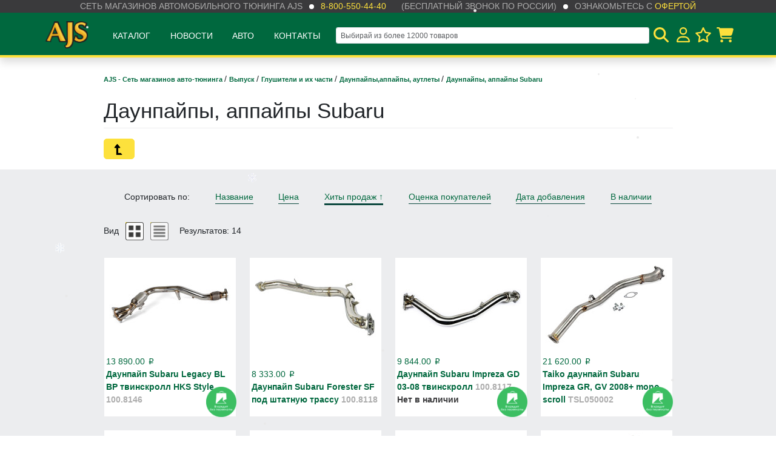

--- FILE ---
content_type: text/html; charset=utf-8
request_url: https://ajs.su/category/vypusk/trassy-i-ikh-chasti/daunpaypyappaypy-autlety/daunpaypy-appaypy-subaru/
body_size: 30136
content:
<!doctype html>
<html lang="en">
<head>
    <!-- Required meta tags -->
    <meta charset="utf-8">

    <title>Даунпайпы, аппайпы Subaru</title>
    <meta name="Keywords" content="Даунпайпы, аппайпы Subaru, AJS" />
    <meta name="Description" content="" />

    <meta name="viewport" content="width=device-width, initial-scale=1" />
    <meta http-equiv="x-ua-compatible" content="IE=edge">

    <link href="/wa-apps/shop/themes/ajs/node/dist/css/app.css?v1.1.3.10" rel="stylesheet"> 

    <script src="/wa-apps/shop/themes/ajs/js/jquery-3.3.1.min.js"></script>
    <script src="/wa-apps/shop/themes/ajs/js/js.cookie.min.js"></script>

    <meta name="msapplication-TileColor" content="#00683e">
    <meta name="theme-color" content="#00683e">

    
    <!-- Google Tag Manager -->
    <script>
    (function(w,d,s,l,i){w[l]=w[l]||[];w[l].push({'gtm.start':
    new Date().getTime(),event:'gtm.js'});var f=d.getElementsByTagName(s)[0],
    j=d.createElement(s),dl=l!='dataLayer'?'&l='+l:'';j.async=true;j.src=
    'https://www.googletagmanager.com/gtm.js?id='+i+dl;f.parentNode.insertBefore(j,f);
    })(window,document,'script','dataLayer','GTM-PCDG7NR');
    </script>
    <!-- End Google Tag Manager -->
    

    
    <script>
        (function (global) {

            global.wa_is_auth =  false 
            global.wa_user_name = ''

            global.wa_theme_url = '/wa-apps/shop/themes/ajs/';

            let shopStocks = JSON.parse('[{"id":"4","low_count":"5","critical_count":"2","sort":"0","name":"\u041c\u043e\u0441\u043a\u0432\u0430 \u0441\u043a\u043b\u0430\u0434 \u041f\u043e\u0434\u043e\u043b\u044c\u0441\u043a","public":"1","price_id":"5"},{"id":"6","low_count":"5","critical_count":"2","sort":"2","name":"\u0412\u043b\u0430\u0434\u0438\u0432\u043e\u0441\u0442\u043e\u043a \u0441\u043a\u043b\u0430\u0434 \u043f\u043e\u0441. \u041d\u043e\u0432\u044b\u0439","public":"1","price_id":"6"},{"id":"21","low_count":"5","critical_count":"2","sort":"5","name":"\u041a\u0440\u0430\u0441\u043d\u043e\u0434\u0430\u0440 \u043c\u0430\u0433\u0430\u0437\u0438\u043d-\u0441\u043a\u043b\u0430\u0434","public":"1","price_id":"21"},{"id":"15","low_count":"5","critical_count":"2","sort":"7","name":"\u041d\u043e\u0432\u043e\u0441\u0438\u0431\u0438\u0440\u0441\u043a \u0441\u043a\u043b\u0430\u0434 \u041a\u0430\u043c\u0435\u043d\u043a\u0430","public":"1","price_id":"14"},{"id":"14","low_count":"5","critical_count":"2","sort":"9","name":"\u041d\u043e\u0432\u043e\u0441\u0438\u0431\u0438\u0440\u0441\u043a \u043c\u0430\u0433\u0430\u0437\u0438\u043d \u0413\u043e\u0440\u0438\u0437\u043e\u043d\u0442","public":"1","price_id":"13"},{"id":"5","low_count":"5","critical_count":"2","sort":"11","name":"\u0418\u0440\u043a\u0443\u0442\u0441\u043a \u043c\u0430\u0433\u0430\u0437\u0438\u043d-\u0441\u043a\u043b\u0430\u0434","public":"1","price_id":"4"},{"id":"16","low_count":"5","critical_count":"2","sort":"12","name":"\u0425\u0430\u0431\u0430\u0440\u043e\u0432\u0441\u043a","public":"1","price_id":"16"},{"id":"13","low_count":"5","critical_count":"2","sort":"13","name":"\u042e\u0436\u043d\u043e-\u0421\u0430\u0445\u0430\u043b\u0438\u043d\u0441\u043a","public":"1","price_id":"12"},{"id":"22","low_count":"5","critical_count":"2","sort":"14","name":"\u0412\u043b\u0430\u0434\u0438\u0432\u043e\u0441\u0442\u043e\u043a \u043c\u0430\u0433\u0430\u0437\u0438\u043d \u0414\u043d\u0435\u043f\u0440\u043e\u0432\u0441\u043a\u0430\u044f","public":"1","price_id":"22"},{"id":"17","low_count":"5","critical_count":"2","sort":"15","name":"\u041c\u043e\u0441\u043a\u0432\u0430 \u0422\u0440\u0430\u043a\u0442 (\u042e\u0413)","public":"1","price_id":"15"},{"id":"28","low_count":"5","critical_count":"2","sort":"16","name":"\u041c\u043e\u0441\u043a\u0432\u0430 \u041c\u0435\u0442\u0440\u043e\u043c\u043e\u043b\u043b (\u0421\u0435\u0432\u0435\u0440)","public":"1","price_id":"25"},{"id":"24","low_count":"5","critical_count":"2","sort":"17","name":"\u041a\u0430\u0437\u0430\u0445\u0441\u0442\u0430\u043d","public":"1","price_id":"26"},{"id":"30","low_count":"5","critical_count":"2","sort":"18","name":"\u041c\u0430\u0433\u0430\u0437\u0438\u043d \u0411\u0430\u0440\u043d\u0430\u0443\u043b","public":"1","price_id":"28"}]');

            global.shop_stocks = Object.keys(shopStocks).map(function (k) {
                return {
                    id: +shopStocks[k].id,
                    name: shopStocks[k].name
                }
            });

            global.recaptcha_site_code = '6LfJc24UAAAAACX_k4PNpPRlN1voNnsJOKEWGols';

        })(window)
    </script>

    <script type="text/javascript">
        window.dataLayer = window.dataLayer || [];
    </script>

    <script type="text/javascript" src="/wa-apps/shop/plugins/letitsnow/js/letitsnow.js"></script>
    <script type="text/javascript">
    $(function(){
        $('body').shop_letitsnow({
            intensive: parseInt('300'),
            time : parseInt('10000'),
            src: '/wa-apps/shop/plugins/letitsnow/img/snow/'
        });
    });
    </script>
    
    <meta name="google-site-verification" content="HJnKFQ0cWGzpaLE-BD-e9u_B21suE2_VHyRMSamHH9Q" />

</head>

<body>


    <!-- Google Tag Manager (noscript) -->
    <noscript><iframe src="https://www.googletagmanager.com/ns.html?id=GTM-PCDG7NR"
    height="0" width="0" style="display:none;visibility:hidden"></iframe></noscript>
    <!-- End Google Tag Manager (noscript) -->

<input type="hidden" id="categories" value="[{&quot;name&quot;:&quot;4\u04454&quot;,&quot;url&quot;:&quot;\/category\/4kh4\/&quot;,&quot;count&quot;:&quot;496&quot;,&quot;childs&quot;:[{&quot;name&quot;:&quot;\u0411\u0430\u0433\u0430\u0436 \u0438 \u043f\u0435\u0440\u0435\u0432\u043e\u0437\u043a\u0438&quot;,&quot;url&quot;:&quot;\/category\/4kh4\/bagazh-i-perevozki\/&quot;,&quot;count&quot;:&quot;55&quot;,&quot;childs&quot;:[{&quot;name&quot;:&quot;\u0411\u0430\u0433\u0430\u0436\u043d\u0438\u043a\u0438&quot;,&quot;url&quot;:&quot;\/category\/4kh4\/bagazh-i-perevozki\/bagazhniki\/&quot;,&quot;count&quot;:&quot;9&quot;,&quot;childs&quot;:[]},{&quot;name&quot;:&quot;\u0411\u0430\u0433\u0430\u0436\u043d\u044b\u0435 \u044f\u0449\u0438\u043a\u0438&quot;,&quot;url&quot;:&quot;\/category\/4kh4\/bagazh-i-perevozki\/yashchiki-boksy\/&quot;,&quot;count&quot;:&quot;7&quot;,&quot;childs&quot;:[{&quot;name&quot;:&quot;\u0412 \u043a\u0443\u0437\u043e\u0432&quot;,&quot;url&quot;:&quot;\/category\/4kh4\/bagazh-i-perevozki\/yashchiki-boksy\/v-kuzov_1\/&quot;,&quot;count&quot;:&quot;5&quot;,&quot;childs&quot;:[]},{&quot;name&quot;:&quot;\u0414\u043b\u044f \u043f\u0438\u043a\u0430\u043f\u0430&quot;,&quot;url&quot;:&quot;\/category\/4kh4\/bagazh-i-perevozki\/yashchiki-boksy\/dlya-pikapa\/&quot;,&quot;count&quot;:&quot;2&quot;,&quot;childs&quot;:[]}]},{&quot;name&quot;:&quot;\u041a\u0430\u043d\u0438\u0441\u0442\u0440\u044b&quot;,&quot;url&quot;:&quot;\/category\/4kh4\/bagazh-i-perevozki\/kanistry\/&quot;,&quot;count&quot;:&quot;28&quot;,&quot;childs&quot;:[]},{&quot;name&quot;:&quot;\u041f\u0430\u043b\u0430\u0442\u043a\u0438 \u0434\u043b\u044f \u0430\u0432\u0442\u043e&quot;,&quot;url&quot;:&quot;\/category\/4kh4\/bagazh-i-perevozki\/palatki-tenty\/&quot;,&quot;count&quot;:&quot;4&quot;,&quot;childs&quot;:[]},{&quot;name&quot;:&quot;\u0422\u0435\u043d\u0442\u044b&quot;,&quot;url&quot;:&quot;\/category\/4kh4\/bagazh-i-perevozki\/tenty\/&quot;,&quot;count&quot;:&quot;2&quot;,&quot;childs&quot;:[]}]},{&quot;name&quot;:&quot;\u0414\u043b\u044f \u043a\u0443\u0437\u043e\u0432\u0430&quot;,&quot;url&quot;:&quot;\/category\/4kh4\/dlya-kuzova\/&quot;,&quot;count&quot;:&quot;43&quot;,&quot;childs&quot;:[{&quot;name&quot;:&quot;\u0412\u043a\u043b\u0430\u0434\u044b\u0448\u0438 \u0432 \u043f\u0438\u043a\u0430\u043f&quot;,&quot;url&quot;:&quot;\/category\/4kh4\/dlya-kuzova\/vkladyshi-v-pikap\/&quot;,&quot;count&quot;:&quot;3&quot;,&quot;childs&quot;:[]},{&quot;name&quot;:&quot;\u0417\u0430\u0449\u0438\u0442\u044b \u0414\u0412\u0421, \u041a\u041f\u041f&quot;,&quot;url&quot;:&quot;\/category\/4kh4\/dlya-kuzova\/zashchity-dvs-kpp\/&quot;,&quot;count&quot;:&quot;12&quot;,&quot;childs&quot;:[]},{&quot;name&quot;:&quot;\u041a\u0440\u044b\u0448\u043a\u0438 \u043a\u0443\u0437\u043e\u0432\u043e\u0432&quot;,&quot;url&quot;:&quot;\/category\/4kh4\/dlya-kuzova\/kryshki-kuzovov\/&quot;,&quot;count&quot;:&quot;15&quot;,&quot;childs&quot;:[]},{&quot;name&quot;:&quot;\u0420\u0430\u0441\u0448\u0438\u0440\u0438\u0442\u0435\u043b\u0438 \u0430\u0440\u043e\u043a&quot;,&quot;url&quot;:&quot;\/category\/4kh4\/dlya-kuzova\/fendera\/&quot;,&quot;count&quot;:&quot;14&quot;,&quot;childs&quot;:[]}]},{&quot;name&quot;:&quot;\u041b\u0435\u0431\u0435\u0434\u043a\u0438 \u0438 \u0442\u0430\u043a\u0435\u043b\u0430\u0436&quot;,&quot;url&quot;:&quot;\/category\/4kh4\/lebedki-i-takelazh\/&quot;,&quot;count&quot;:&quot;29&quot;,&quot;childs&quot;:[{&quot;name&quot;:&quot;\u041b\u0435\u0431\u0435\u0434\u043a\u0438&quot;,&quot;url&quot;:&quot;\/category\/4kh4\/lebedki-i-takelazh\/lebedki-i-aksessuary\/&quot;,&quot;count&quot;:&quot;15&quot;,&quot;childs&quot;:[]},{&quot;name&quot;:&quot;\u0422\u0430\u043a\u0435\u043b\u0430\u0436&quot;,&quot;url&quot;:&quot;\/category\/4kh4\/lebedki-i-takelazh\/stropy-i-trosa\/&quot;,&quot;count&quot;:&quot;7&quot;,&quot;childs&quot;:[]}]},{&quot;name&quot;:&quot;\u041f\u043e\u0434\u0432\u0435\u0441\u043a\u0430, \u0442\u0440\u0430\u043d\u0441\u043c\u0438\u0441\u0441\u0438\u044f&quot;,&quot;url&quot;:&quot;\/category\/4kh4\/podveska-zashchity\/&quot;,&quot;count&quot;:&quot;184&quot;,&quot;childs&quot;:[{&quot;name&quot;:&quot;Lock-Right&quot;,&quot;url&quot;:&quot;\/category\/4kh4\/podveska-zashchity\/lock-right\/&quot;,&quot;count&quot;:&quot;3&quot;,&quot;childs&quot;:[]},{&quot;name&quot;:&quot;Motive Gear \u0433\u043b\u0430\u0432\u043d\u044b\u0435 \u043f\u0430\u0440\u044b&quot;,&quot;url&quot;:&quot;\/category\/4kh4\/podveska-zashchity\/motive-gear-glavnye-pary\/&quot;,&quot;count&quot;:&quot;4&quot;,&quot;childs&quot;:[]},{&quot;name&quot;:&quot;\u0413\u043b\u0430\u0432\u043d\u044b\u0435 \u043f\u0430\u0440\u044b, \u0431\u043b\u043e\u043a\u0438\u0440\u043e\u0432\u043a\u0438 HF&quot;,&quot;url&quot;:&quot;\/category\/4kh4\/podveska-zashchity\/blokirovki-pnevmaticheskie-hf\/&quot;,&quot;count&quot;:&quot;64&quot;,&quot;childs&quot;:[{&quot;name&quot;:&quot;\u0413\u043b\u0430\u0432\u043d\u044b\u0435 \u043f\u0430\u0440\u044b&quot;,&quot;url&quot;:&quot;\/category\/4kh4\/podveska-zashchity\/blokirovki-pnevmaticheskie-hf\/glavnye-pary\/&quot;,&quot;count&quot;:&quot;31&quot;,&quot;childs&quot;:[]},{&quot;name&quot;:&quot;\u041f\u043d\u0435\u0432\u043c\u043e\u0431\u043b\u043e\u043a\u0438\u0440\u043e\u0432\u043a\u0438&quot;,&quot;url&quot;:&quot;\/category\/4kh4\/podveska-zashchity\/blokirovki-pnevmaticheskie-hf\/pnevmoblokirovki\/&quot;,&quot;count&quot;:&quot;23&quot;,&quot;childs&quot;:[]}]},{&quot;name&quot;:&quot;\u041b\u0438\u0444\u0442-\u043a\u043e\u043c\u043f\u043b\u0435\u043a\u0442\u044b&quot;,&quot;url&quot;:&quot;\/category\/4kh4\/podveska-zashchity\/lift-komplekty\/&quot;,&quot;count&quot;:&quot;38&quot;,&quot;childs&quot;:[{&quot;name&quot;:&quot;\u041b\u0438\u0444\u0442 \u043a\u0443\u0437\u043e\u0432\u0430&quot;,&quot;url&quot;:&quot;\/category\/4kh4\/podveska-zashchity\/lift-komplekty\/lift-kuzova\/&quot;,&quot;count&quot;:&quot;6&quot;,&quot;childs&quot;:[]},{&quot;name&quot;:&quot;\u041b\u0438\u0444\u0442 \u043f\u043e\u0434\u0432\u0435\u0441\u043a\u0438&quot;,&quot;url&quot;:&quot;\/category\/4kh4\/podveska-zashchity\/lift-komplekty\/lift-podveski\/&quot;,&quot;count&quot;:&quot;16&quot;,&quot;childs&quot;:[]}]},{&quot;name&quot;:&quot;\u041f\u0430\u043d\u0430\u0440\u044b, \u0440\u0443\u043b\u0435\u0432\u043a\u0430, \u0443\u0441\u0438\u043b\u0435\u043d\u0438\u044f&quot;,&quot;url&quot;:&quot;\/category\/4kh4\/podveska-zashchity\/panary-rulevka-usileniya-taiko\/&quot;,&quot;count&quot;:&quot;66&quot;,&quot;childs&quot;:[]},{&quot;name&quot;:&quot;\u0425\u0430\u0431\u044b \/ \u041c\u0443\u0444\u0442\u044b&quot;,&quot;url&quot;:&quot;\/category\/4kh4\/podveska-zashchity\/shrus-nkn\/&quot;,&quot;count&quot;:&quot;67&quot;,&quot;childs&quot;:[{&quot;name&quot;:&quot;\u0411\u043b\u043e\u043a\u0438\u0440\u043e\u0432\u043a\u0430 \u043c\u0435\u0436\u043e\u0441\u0435\u0432\u043e\u0433\u043e \u0434\u0438\u0444\u0444\u0435\u0440\u0435\u043d\u0446\u0438\u0430\u043b\u0430&quot;,&quot;url&quot;:&quot;\/category\/4kh4\/podveska-zashchity\/shrus-nkn\/blokirovka-mezhosevogo-differentsiala\/&quot;,&quot;count&quot;:&quot;49&quot;,&quot;childs&quot;:[{&quot;name&quot;:&quot;\u0410\u043a\u0442\u0443\u0430\u0442\u043e\u0440\u044b \/ \u041c\u043e\u0442\u043e\u0440\u044b \u0440\u0430\u0437\u0434\u0430\u0442\u043a\u0438&quot;,&quot;url&quot;:&quot;\/category\/4kh4\/podveska-zashchity\/shrus-nkn\/blokirovka-mezhosevogo-differentsiala\/aktuatory-motry-razdatki\/&quot;,&quot;count&quot;:&quot;6&quot;,&quot;childs&quot;:[]},{&quot;name&quot;:&quot;\u0425\u0430\u0431\u044b \u041a\u043e\u043b\u0435\u0441\u043d\u044b\u0435&quot;,&quot;url&quot;:&quot;\/category\/4kh4\/podveska-zashchity\/shrus-nkn\/blokirovka-mezhosevogo-differentsiala\/khaby-kolesnye\/&quot;,&quot;count&quot;:&quot;44&quot;,&quot;childs&quot;:[{&quot;name&quot;:&quot;\u0425\u0430\u0431\u044b Aisin&quot;,&quot;url&quot;:&quot;\/category\/4kh4\/podveska-zashchity\/shrus-nkn\/blokirovka-mezhosevogo-differentsiala\/khaby-kolesnye\/khaby-aisin\/&quot;,&quot;count&quot;:&quot;4&quot;,&quot;childs&quot;:[]},{&quot;name&quot;:&quot;\u0425\u0430\u0431\u044b AVM&quot;,&quot;url&quot;:&quot;\/category\/4kh4\/podveska-zashchity\/shrus-nkn\/blokirovka-mezhosevogo-differentsiala\/khaby-kolesnye\/khaby-avm\/&quot;,&quot;count&quot;:&quot;27&quot;,&quot;childs&quot;:[]}]}]}]}]},{&quot;name&quot;:&quot;\u0421\u0438\u043b\u043e\u0432\u043e\u0439 \u043e\u0431\u0432\u0435\u0441 4\u04454&quot;,&quot;url&quot;:&quot;\/category\/4kh4\/bms\/&quot;,&quot;count&quot;:&quot;80&quot;,&quot;childs&quot;:[{&quot;name&quot;:&quot;Fj cruiser&quot;,&quot;url&quot;:&quot;\/category\/4kh4\/bms\/fj-cruiser\/&quot;,&quot;count&quot;:&quot;3&quot;,&quot;childs&quot;:[]},{&quot;name&quot;:&quot;Hilux&quot;,&quot;url&quot;:&quot;\/category\/4kh4\/bms\/hilux\/&quot;,&quot;count&quot;:&quot;9&quot;,&quot;childs&quot;:[]},{&quot;name&quot;:&quot;Jimny&quot;,&quot;url&quot;:&quot;\/category\/4kh4\/bms\/jimny_1\/&quot;,&quot;count&quot;:&quot;11&quot;,&quot;childs&quot;:[]},{&quot;name&quot;:&quot;Prado&quot;,&quot;url&quot;:&quot;\/category\/4kh4\/bms\/prado\/&quot;,&quot;count&quot;:&quot;10&quot;,&quot;childs&quot;:[{&quot;name&quot;:&quot;LC200&quot;,&quot;url&quot;:&quot;\/category\/4kh4\/bms\/prado\/lc200\/&quot;,&quot;count&quot;:&quot;5&quot;,&quot;childs&quot;:[]}]},{&quot;name&quot;:&quot;Tundra&quot;,&quot;url&quot;:&quot;\/category\/4kh4\/bms\/tundra\/&quot;,&quot;count&quot;:&quot;16&quot;,&quot;childs&quot;:[]},{&quot;name&quot;:&quot;\u0421\u0428\u0410&quot;,&quot;url&quot;:&quot;\/category\/4kh4\/bms\/ssha\/&quot;,&quot;count&quot;:&quot;3&quot;,&quot;childs&quot;:[]},{&quot;name&quot;:&quot;\u0423\u0410\u0417 \u041f\u0430\u0442\u0440\u0438\u043e\u0442&quot;,&quot;url&quot;:&quot;\/category\/4kh4\/bms\/uaz-patriot\/&quot;,&quot;count&quot;:&quot;9&quot;,&quot;childs&quot;:[]},{&quot;name&quot;:&quot;\u0423\u043d\u0438\u0432\u0435\u0440\u0441\u0430\u043b\u044c\u043d\u043e\u0435&quot;,&quot;url&quot;:&quot;\/category\/4kh4\/bms\/universalnoe\/&quot;,&quot;count&quot;:&quot;11&quot;,&quot;childs&quot;:[]}]},{&quot;name&quot;:&quot;\u0424\u0430\u0440\u043a\u043e\u043f\u044b, \u043f\u0440\u0438\u0446\u0435\u043f\u043d\u044b\u0435&quot;,&quot;url&quot;:&quot;\/category\/4kh4\/farkopy-pritsepnye\/&quot;,&quot;count&quot;:&quot;29&quot;,&quot;childs&quot;:[{&quot;name&quot;:&quot;\u0422\u0430\u043a\u0435\u043b\u0430\u0436&quot;,&quot;url&quot;:&quot;\/category\/4kh4\/farkopy-pritsepnye\/takelazh\/&quot;,&quot;count&quot;:&quot;2&quot;,&quot;childs&quot;:[]},{&quot;name&quot;:&quot;\u0424\u0430\u0440\u043a\u043e\u043f\u044b \u043f\u043e-\u043c\u043e\u0434\u0435\u043b\u044c\u043d\u043e&quot;,&quot;url&quot;:&quot;\/category\/4kh4\/farkopy-pritsepnye\/farkopy-po-modelno\/&quot;,&quot;count&quot;:&quot;12&quot;,&quot;childs&quot;:[]},{&quot;name&quot;:&quot;\u0414\u0435\u0442\u0430\u043b\u0438 \u0434\u043b\u044f \u0444\u0430\u0440\u043a\u043e\u043f\u043e\u0432&quot;,&quot;url&quot;:&quot;\/category\/4kh4\/farkopy-pritsepnye\/farkopy-universalnye\/&quot;,&quot;count&quot;:&quot;13&quot;,&quot;childs&quot;:[]}]}]},{&quot;name&quot;:&quot;\u0410\u043c\u0443\u043d\u0438\u0446\u0438\u044f \u0438 \u0431\u0435\u0437\u043e\u043f\u0430\u0441\u043d\u043e\u0441\u0442\u044c&quot;,&quot;url&quot;:&quot;\/category\/ammunitsiya-i-bezopasnost\/&quot;,&quot;count&quot;:&quot;51&quot;,&quot;childs&quot;:[{&quot;name&quot;:&quot;Beltenick&quot;,&quot;url&quot;:&quot;\/category\/ammunitsiya-i-bezopasnost\/beltenick\/&quot;,&quot;count&quot;:&quot;34&quot;,&quot;childs&quot;:[{&quot;name&quot;:&quot;\u0411\u0435\u043b\u044c\u0435 Beltenick&quot;,&quot;url&quot;:&quot;\/category\/ammunitsiya-i-bezopasnost\/beltenick\/bele-beltenick\/&quot;,&quot;count&quot;:&quot;0&quot;,&quot;childs&quot;:[]},{&quot;name&quot;:&quot;\u0411\u043e\u0442\u0438\u043d\u043a\u0438 Beltenick&quot;,&quot;url&quot;:&quot;\/category\/ammunitsiya-i-bezopasnost\/beltenick\/botinki-beltenick\/&quot;,&quot;count&quot;:&quot;0&quot;,&quot;childs&quot;:[]},{&quot;name&quot;:&quot;\u041a\u043e\u0432\u0448\u0438 Beltenick&quot;,&quot;url&quot;:&quot;\/category\/ammunitsiya-i-bezopasnost\/beltenick\/kovshi-beltenick\/&quot;,&quot;count&quot;:&quot;4&quot;,&quot;childs&quot;:[]},{&quot;name&quot;:&quot;\u041a\u043e\u043c\u0431\u0438\u043d\u0435\u0437\u043e\u043d\u044b Beltenick&quot;,&quot;url&quot;:&quot;\/category\/ammunitsiya-i-bezopasnost\/beltenick\/kombinezony-beltenick\/&quot;,&quot;count&quot;:&quot;0&quot;,&quot;childs&quot;:[]},{&quot;name&quot;:&quot;\u041f\u0435\u0440\u0447\u0430\u0442\u043a\u0438 Beltenick&quot;,&quot;url&quot;:&quot;\/category\/ammunitsiya-i-bezopasnost\/beltenick\/perchatki-beltenick\/&quot;,&quot;count&quot;:&quot;0&quot;,&quot;childs&quot;:[]},{&quot;name&quot;:&quot;\u041f\u0440\u043e\u0447\u0435\u0435 Beltenick&quot;,&quot;url&quot;:&quot;\/category\/ammunitsiya-i-bezopasnost\/beltenick\/prochee-beltenick\/&quot;,&quot;count&quot;:&quot;7&quot;,&quot;childs&quot;:[]},{&quot;name&quot;:&quot;\u0420\u0435\u043c\u043d\u0438 Beltenick&quot;,&quot;url&quot;:&quot;\/category\/ammunitsiya-i-bezopasnost\/beltenick\/remni-beltenick\/&quot;,&quot;count&quot;:&quot;12&quot;,&quot;childs&quot;:[]},{&quot;name&quot;:&quot;\u0420\u0443\u043b\u0438 Beltenick&quot;,&quot;url&quot;:&quot;\/category\/ammunitsiya-i-bezopasnost\/beltenick\/ruli-beltenick\/&quot;,&quot;count&quot;:&quot;11&quot;,&quot;childs&quot;:[]},{&quot;name&quot;:&quot;\u0428\u043b\u0435\u043c\u0430 Beltenick&quot;,&quot;url&quot;:&quot;\/category\/ammunitsiya-i-bezopasnost\/beltenick\/shlema-beltenick\/&quot;,&quot;count&quot;:&quot;2&quot;,&quot;childs&quot;:[]}]},{&quot;name&quot;:&quot;\u0410\u043c\u0443\u043d\u0438\u0446\u0438\u044f RaceQuip&quot;,&quot;url&quot;:&quot;\/category\/ammunitsiya-i-bezopasnost\/racequip\/&quot;,&quot;count&quot;:&quot;2&quot;,&quot;childs&quot;:[]},{&quot;name&quot;:&quot;\u041a\u0430\u0440\u043a\u0430\u0441\u044b \u0431\u0435\u0437\u043e\u043f\u0430\u0441\u043d\u043e\u0441\u0442\u0438&quot;,&quot;url&quot;:&quot;\/category\/ammunitsiya-i-bezopasnost\/karkasy-bezopasnosti\/&quot;,&quot;count&quot;:&quot;0&quot;,&quot;childs&quot;:[]},{&quot;name&quot;:&quot;\u041e\u0434\u0435\u0436\u0434\u0430&quot;,&quot;url&quot;:&quot;\/category\/ammunitsiya-i-bezopasnost\/odezhda\/&quot;,&quot;count&quot;:&quot;11&quot;,&quot;childs&quot;:[{&quot;name&quot;:&quot;\u0411\u043e\u0442\u0438\u043d\u043a\u0438&quot;,&quot;url&quot;:&quot;\/category\/ammunitsiya-i-bezopasnost\/odezhda\/botinki\/&quot;,&quot;count&quot;:&quot;3&quot;,&quot;childs&quot;:[]},{&quot;name&quot;:&quot;\u041a\u043e\u043c\u0431\u0438\u043d\u0435\u0437\u043e\u043d\u044b&quot;,&quot;url&quot;:&quot;\/category\/ammunitsiya-i-bezopasnost\/odezhda\/kombinezony\/&quot;,&quot;count&quot;:&quot;3&quot;,&quot;childs&quot;:[]},{&quot;name&quot;:&quot;\u041f\u0435\u0440\u0447\u0430\u0442\u043a\u0438&quot;,&quot;url&quot;:&quot;\/category\/ammunitsiya-i-bezopasnost\/odezhda\/perchatki\/&quot;,&quot;count&quot;:&quot;5&quot;,&quot;childs&quot;:[]}]},{&quot;name&quot;:&quot;\u041f\u0440\u043e\u0447\u0435\u0435 \u0434\u043b\u044f \u0431\u0435\u0437\u043e\u043f\u0430\u0441\u043d\u043e\u0441\u0442\u0438&quot;,&quot;url&quot;:&quot;\/category\/ammunitsiya-i-bezopasnost\/prochee-dlya-bezopasnosti\/&quot;,&quot;count&quot;:&quot;8&quot;,&quot;childs&quot;:[]},{&quot;name&quot;:&quot;\u0428\u043b\u0435\u043c\u0430 Rodia&quot;,&quot;url&quot;:&quot;\/category\/ammunitsiya-i-bezopasnost\/rodia\/&quot;,&quot;count&quot;:&quot;1&quot;,&quot;childs&quot;:[]}]},{&quot;name&quot;:&quot;\u0412\u0410\u0417&quot;,&quot;url&quot;:&quot;\/category\/vaz\/&quot;,&quot;count&quot;:&quot;416&quot;,&quot;childs&quot;:[{&quot;name&quot;:&quot;\u0414\u0412\u0421&quot;,&quot;url&quot;:&quot;\/category\/vaz\/dvs\/&quot;,&quot;count&quot;:&quot;118&quot;,&quot;childs&quot;:[{&quot;name&quot;:&quot;\u0422\u0443\u0440\u0431\u0438\u043d\u044b&quot;,&quot;url&quot;:&quot;\/category\/vaz\/dvs\/turbiny\/&quot;,&quot;count&quot;:&quot;0&quot;,&quot;childs&quot;:[]},{&quot;name&quot;:&quot;\u0412\u044b\u043f\u0443\u0441\u043a&quot;,&quot;url&quot;:&quot;\/category\/vaz\/dvs\/vypusk\/&quot;,&quot;count&quot;:&quot;54&quot;,&quot;childs&quot;:[{&quot;name&quot;:&quot;\u0413\u043b\u0443\u0448\u0438\u0442\u0435\u043b\u0438&quot;,&quot;url&quot;:&quot;\/category\/vaz\/dvs\/vypusk\/glushiteli\/&quot;,&quot;count&quot;:&quot;15&quot;,&quot;childs&quot;:[]},{&quot;name&quot;:&quot;\u041a\u043e\u043b\u043b\u0435\u043a\u0442\u043e\u0440\u044b&quot;,&quot;url&quot;:&quot;\/category\/vaz\/dvs\/vypusk\/kollektora\/&quot;,&quot;count&quot;:&quot;15&quot;,&quot;childs&quot;:[]},{&quot;name&quot;:&quot;\u0420\u0435\u0437\u043e\u043d\u0430\u0442\u043e\u0440\u044b , \u0447\u0430\u0441\u0442\u0438 \u0433\u043b\u0443\u0448\u0438\u0442\u0435\u043b\u0435\u0439&quot;,&quot;url&quot;:&quot;\/category\/vaz\/dvs\/vypusk\/gofry-rezonatory\/&quot;,&quot;count&quot;:&quot;18&quot;,&quot;childs&quot;:[]}]},{&quot;name&quot;:&quot;\u0414\u0435\u0442\u0430\u043b\u0438 \u0414\u0412\u0421&quot;,&quot;url&quot;:&quot;\/category\/vaz\/dvs\/detali-dvs\/&quot;,&quot;count&quot;:&quot;16&quot;,&quot;childs&quot;:[{&quot;name&quot;:&quot;\u041e\u043f\u043e\u0440\u044b, \u043f\u043e\u0434\u0434\u043e\u043d\u044b, \u043a\u0440\u0435\u043f\u0435\u0436\u0438&quot;,&quot;url&quot;:&quot;\/category\/vaz\/dvs\/detali-dvs\/opory-poddony-krepezhi\/&quot;,&quot;count&quot;:&quot;11&quot;,&quot;childs&quot;:[]},{&quot;name&quot;:&quot;\u0428\u0430\u0442\u0443\u043d\u043d\u043e-\u043f\u043e\u0440\u0448\u043d\u0435\u0432\u0430\u044f \u0433\u0440\u0443\u043f\u043f\u0430&quot;,&quot;url&quot;:&quot;\/category\/vaz\/dvs\/detali-dvs\/shatunno-porshnevaya-gruppa\/&quot;,&quot;count&quot;:&quot;4&quot;,&quot;childs&quot;:[]}]},{&quot;name&quot;:&quot;\u041e\u0445\u043b\u0430\u0436\u0434\u0435\u043d\u0438\u0435&quot;,&quot;url&quot;:&quot;\/category\/vaz\/dvs\/okhlazhdenie\/&quot;,&quot;count&quot;:&quot;37&quot;,&quot;childs&quot;:[{&quot;name&quot;:&quot;\u0411\u0430\u0447\u043a\u0438, \u043c\u0430\u0441\u043b\u044f\u043d\u043e\u0435 \u043e\u0445\u043b\u0430\u0436\u0434\u0435\u043d\u0438\u0435&quot;,&quot;url&quot;:&quot;\/category\/vaz\/dvs\/okhlazhdenie\/bachki\/&quot;,&quot;count&quot;:&quot;1&quot;,&quot;childs&quot;:[]},{&quot;name&quot;:&quot;\u041f\u0430\u0442\u0440\u0443\u0431\u043a\u0438 \u043e\u0445\u043b\u0430\u0436\u0434\u0435\u043d\u0438\u044f&quot;,&quot;url&quot;:&quot;\/category\/vaz\/dvs\/okhlazhdenie\/patrubki-okhlazhdeniya\/&quot;,&quot;count&quot;:&quot;27&quot;,&quot;childs&quot;:[]},{&quot;name&quot;:&quot;\u0420\u0430\u0434\u0438\u0430\u0442\u043e\u0440\u044b&quot;,&quot;url&quot;:&quot;\/category\/vaz\/dvs\/okhlazhdenie\/radiatory\/&quot;,&quot;count&quot;:&quot;7&quot;,&quot;childs&quot;:[]}]},{&quot;name&quot;:&quot;\u0412\u043f\u0443\u0441\u043a&quot;,&quot;url&quot;:&quot;\/category\/vaz\/dvs\/vpusk\/&quot;,&quot;count&quot;:&quot;12&quot;,&quot;childs&quot;:[{&quot;name&quot;:&quot;\u0412\u043f\u0443\u0441\u043a\u0438, \u0444\u0438\u043b\u044c\u0442\u0440\u044b, \u0434\u0430\u0442\u0447\u0438\u043a\u0438&quot;,&quot;url&quot;:&quot;\/category\/vaz\/dvs\/vpusk\/drosseli\/&quot;,&quot;count&quot;:&quot;7&quot;,&quot;childs&quot;:[]},{&quot;name&quot;:&quot;\u041f\u0440\u043e\u043a\u043b\u0430\u0434\u043a\u0438&quot;,&quot;url&quot;:&quot;\/category\/vaz\/dvs\/vpusk\/prokladki\/&quot;,&quot;count&quot;:&quot;1&quot;,&quot;childs&quot;:[]},{&quot;name&quot;:&quot;\u0420\u0435\u0441\u0438\u0432\u0435\u0440\u044b&quot;,&quot;url&quot;:&quot;\/category\/vaz\/dvs\/vpusk\/kollektora\/&quot;,&quot;count&quot;:&quot;5&quot;,&quot;childs&quot;:[]}]}]},{&quot;name&quot;:&quot;\u041a\u043e\u043b\u0435\u0441\u0430, \u0442\u043e\u0440\u043c\u043e\u0437\u0430&quot;,&quot;url&quot;:&quot;\/category\/vaz\/prostavki-na-stupitsy\/&quot;,&quot;count&quot;:&quot;47&quot;,&quot;childs&quot;:[{&quot;name&quot;:&quot;\u041a\u043e\u043b\u0435\u0441\u0430&quot;,&quot;url&quot;:&quot;\/category\/vaz\/prostavki-na-stupitsy\/kolesa\/&quot;,&quot;count&quot;:&quot;18&quot;,&quot;childs&quot;:[{&quot;name&quot;:&quot;\u041a\u0440\u0435\u043f\u0435\u0436 \u043a\u043e\u043b\u0435\u0441\u043d\u044b\u0439&quot;,&quot;url&quot;:&quot;\/category\/vaz\/prostavki-na-stupitsy\/kolesa\/krepezh-kolesnyy\/&quot;,&quot;count&quot;:&quot;3&quot;,&quot;childs&quot;:[]},{&quot;name&quot;:&quot;\u041f\u0440\u043e\u0441\u0442\u0430\u0432\u043a\u0438 \u0441\u0442\u0443\u043f\u0438\u0447\u043d\u044b\u0435&quot;,&quot;url&quot;:&quot;\/category\/vaz\/prostavki-na-stupitsy\/kolesa\/prostavki-stupichnye\/&quot;,&quot;count&quot;:&quot;16&quot;,&quot;childs&quot;:[]}]},{&quot;name&quot;:&quot;\u0422\u043e\u0440\u043c\u043e\u0437\u0430&quot;,&quot;url&quot;:&quot;\/category\/vaz\/prostavki-na-stupitsy\/tormoza\/&quot;,&quot;count&quot;:&quot;28&quot;,&quot;childs&quot;:[{&quot;name&quot;:&quot;\u0414\u0438\u0441\u043a\u0438, \u043a\u043e\u043b\u043e\u0434\u043a\u0438, \u0442\u0440\u0443\u0431\u043a\u0438&quot;,&quot;url&quot;:&quot;\/category\/vaz\/prostavki-na-stupitsy\/tormoza\/diski-kolodki-trubki\/&quot;,&quot;count&quot;:&quot;8&quot;,&quot;childs&quot;:[]},{&quot;name&quot;:&quot;\u041f\u0435\u0440\u0435\u0445\u043e\u0434\u043d\u044b\u0435 \u043d\u0430\u0431\u043e\u0440\u044b \u0442\u043e\u0440\u043c\u043e\u0437\u043e\u0432&quot;,&quot;url&quot;:&quot;\/category\/vaz\/prostavki-na-stupitsy\/tormoza\/perekhodnye-nabory-tormozov\/&quot;,&quot;count&quot;:&quot;6&quot;,&quot;childs&quot;:[]},{&quot;name&quot;:&quot;\u0420\u0443\u0447\u043d\u0438\u043a\u0438&quot;,&quot;url&quot;:&quot;\/category\/vaz\/prostavki-na-stupitsy\/tormoza\/ruchniki\/&quot;,&quot;count&quot;:&quot;12&quot;,&quot;childs&quot;:[]},{&quot;name&quot;:&quot;\u0423\u0441\u0438\u043b\u0438\u0442\u0435\u043b\u0438, \u0440\u0435\u0433\u0443\u043b\u044f\u0442\u043e\u0440\u044b&quot;,&quot;url&quot;:&quot;\/category\/vaz\/prostavki-na-stupitsy\/tormoza\/usiliteli-regulyatory\/&quot;,&quot;count&quot;:&quot;4&quot;,&quot;childs&quot;:[]}]}]},{&quot;name&quot;:&quot;\u041d\u0418\u0412\u0410 4\u04454&quot;,&quot;url&quot;:&quot;\/category\/vaz\/niva-4kh4\/&quot;,&quot;count&quot;:&quot;44&quot;,&quot;childs&quot;:[]},{&quot;name&quot;:&quot;\u0420\u0430\u0441\u043f\u043e\u0440\u043a\u0438, \u0441\u0442\u0430\u0431\u0438\u043b\u0438\u0437\u0430\u0442\u043e\u0440\u044b&quot;,&quot;url&quot;:&quot;\/category\/vaz\/rasporki-stabilizatory\/&quot;,&quot;count&quot;:&quot;21&quot;,&quot;childs&quot;:[{&quot;name&quot;:&quot;\u0420\u0430\u0441\u043f\u043e\u0440\u043a\u0438&quot;,&quot;url&quot;:&quot;\/category\/vaz\/rasporki-stabilizatory\/rasporki\/&quot;,&quot;count&quot;:&quot;5&quot;,&quot;childs&quot;:[]},{&quot;name&quot;:&quot;\u0421\u0442\u0430\u0431\u0438\u043b\u0438\u0437\u0430\u0442\u043e\u0440\u044b&quot;,&quot;url&quot;:&quot;\/category\/vaz\/rasporki-stabilizatory\/stabilizatory\/&quot;,&quot;count&quot;:&quot;10&quot;,&quot;childs&quot;:[{&quot;name&quot;:&quot;\u0412\u0442\u0443\u043b\u043a\u0438&quot;,&quot;url&quot;:&quot;\/category\/vaz\/rasporki-stabilizatory\/stabilizatory\/vtulki\/&quot;,&quot;count&quot;:&quot;7&quot;,&quot;childs&quot;:[]},{&quot;name&quot;:&quot;\u0421\u0442\u0430\u0431\u0438\u043b\u0438\u0437\u0430\u0442\u043e\u0440\u044b&quot;,&quot;url&quot;:&quot;\/category\/vaz\/rasporki-stabilizatory\/stabilizatory\/stabilizatory\/&quot;,&quot;count&quot;:&quot;3&quot;,&quot;childs&quot;:[]}]},{&quot;name&quot;:&quot;\u0423\u0441\u0438\u043b\u0438\u0442\u0435\u043b\u0438&quot;,&quot;url&quot;:&quot;\/category\/vaz\/rasporki-stabilizatory\/usiliteli\/&quot;,&quot;count&quot;:&quot;4&quot;,&quot;childs&quot;:[]}]},{&quot;name&quot;:&quot;\u0421\u0430\u043b\u043e\u043d \u0438 \u044d\u043a\u0441\u0442\u0435\u0440\u044c\u0435\u0440&quot;,&quot;url&quot;:&quot;\/category\/vaz\/interer-i-eksterer\/&quot;,&quot;count&quot;:&quot;60&quot;,&quot;childs&quot;:[{&quot;name&quot;:&quot;\u0418\u043d\u0442\u0435\u0440\u044c\u0435\u0440&quot;,&quot;url&quot;:&quot;\/category\/vaz\/interer-i-eksterer\/interer\/&quot;,&quot;count&quot;:&quot;9&quot;,&quot;childs&quot;:[]},{&quot;name&quot;:&quot;\u042d\u043a\u0441\u0442\u0435\u0440\u044c\u0435\u0440&quot;,&quot;url&quot;:&quot;\/category\/vaz\/interer-i-eksterer\/eksterer\/&quot;,&quot;count&quot;:&quot;53&quot;,&quot;childs&quot;:[{&quot;name&quot;:&quot;\u041e\u0431\u0432\u0435\u0441\u044b&quot;,&quot;url&quot;:&quot;\/category\/vaz\/interer-i-eksterer\/eksterer\/obvesy\/&quot;,&quot;count&quot;:&quot;2&quot;,&quot;childs&quot;:[]},{&quot;name&quot;:&quot;\u041f\u0440\u043e\u0447\u0435\u0435&quot;,&quot;url&quot;:&quot;\/category\/vaz\/interer-i-eksterer\/eksterer\/prochee\/&quot;,&quot;count&quot;:&quot;24&quot;,&quot;childs&quot;:[]},{&quot;name&quot;:&quot;\u0420\u0430\u0441\u0448\u0438\u0440\u0438\u0442\u0435\u043b\u0438&quot;,&quot;url&quot;:&quot;\/category\/vaz\/interer-i-eksterer\/eksterer\/rasshiriteli\/&quot;,&quot;count&quot;:&quot;6&quot;,&quot;childs&quot;:[]},{&quot;name&quot;:&quot;\u0420\u0435\u0448\u0435\u0442\u043a\u0438&quot;,&quot;url&quot;:&quot;\/category\/vaz\/interer-i-eksterer\/eksterer\/reshetki\/&quot;,&quot;count&quot;:&quot;9&quot;,&quot;childs&quot;:[]},{&quot;name&quot;:&quot;\u0421\u043f\u043e\u0439\u043b\u0435\u0440\u044b&quot;,&quot;url&quot;:&quot;\/category\/vaz\/interer-i-eksterer\/eksterer\/spoylery\/&quot;,&quot;count&quot;:&quot;12&quot;,&quot;childs&quot;:[]}]}]},{&quot;name&quot;:&quot;\u0422\u0440\u0430\u043d\u0441\u043c\u0438\u0441\u0441\u0438\u044f, \u043f\u043e\u0434\u0432\u0435\u0441\u043a\u0430&quot;,&quot;url&quot;:&quot;\/category\/vaz\/transmissiya-podveska-tormoza\/&quot;,&quot;count&quot;:&quot;132&quot;,&quot;childs&quot;:[{&quot;name&quot;:&quot;\u041f\u043e\u0434\u0432\u0435\u0441\u043a\u0430&quot;,&quot;url&quot;:&quot;\/category\/vaz\/transmissiya-podveska-tormoza\/podveska\/&quot;,&quot;count&quot;:&quot;96&quot;,&quot;childs&quot;:[{&quot;name&quot;:&quot;\u0410\u043c\u043e\u0440\u0442\u0438\u0437\u0430\u0442\u043e\u0440\u044b&quot;,&quot;url&quot;:&quot;\/category\/vaz\/transmissiya-podveska-tormoza\/podveska\/amortizatory\/&quot;,&quot;count&quot;:&quot;2&quot;,&quot;childs&quot;:[]},{&quot;name&quot;:&quot;\u041f\u0440\u0443\u0436\u0438\u043d\u044b&quot;,&quot;url&quot;:&quot;\/category\/vaz\/transmissiya-podveska-tormoza\/podveska\/pruzhiny\/&quot;,&quot;count&quot;:&quot;28&quot;,&quot;childs&quot;:[]},{&quot;name&quot;:&quot;\u0420\u0443\u043b\u0435\u0432\u043e\u0435 \u0443\u043f\u0440\u0430\u0432\u043b\u0435\u043d\u0438\u0435&quot;,&quot;url&quot;:&quot;\/category\/vaz\/transmissiya-podveska-tormoza\/podveska\/rulevoe-upravlenie\/&quot;,&quot;count&quot;:&quot;28&quot;,&quot;childs&quot;:[]},{&quot;name&quot;:&quot;\u0420\u044b\u0447\u0430\u0433\u0438 \u0438 \u043f\u0440\u043e\u0447\u0435\u0435&quot;,&quot;url&quot;:&quot;\/category\/vaz\/transmissiya-podveska-tormoza\/podveska\/rychagi-i-prochee\/&quot;,&quot;count&quot;:&quot;36&quot;,&quot;childs&quot;:[]}]},{&quot;name&quot;:&quot;\u0422\u0440\u0430\u043d\u0441\u043c\u0438\u0441\u0441\u0438\u044f&quot;,&quot;url&quot;:&quot;\/category\/vaz\/transmissiya-podveska-tormoza\/transmissiya\/&quot;,&quot;count&quot;:&quot;29&quot;,&quot;childs&quot;:[{&quot;name&quot;:&quot;\u0411\u043b\u043e\u043a\u0438\u0440\u043e\u0432\u043a\u0438&quot;,&quot;url&quot;:&quot;\/category\/vaz\/transmissiya-podveska-tormoza\/transmissiya\/blokirovki\/&quot;,&quot;count&quot;:&quot;4&quot;,&quot;childs&quot;:[]},{&quot;name&quot;:&quot;\u0414\u0438\u0441\u043a\u0438, \u043a\u043e\u0440\u0437\u0438\u043d\u044b, \u043c\u0430\u0445\u043e\u0432\u0438\u043a\u0438&quot;,&quot;url&quot;:&quot;\/category\/vaz\/transmissiya-podveska-tormoza\/transmissiya\/diski-korziny-makhoviki\/&quot;,&quot;count&quot;:&quot;5&quot;,&quot;childs&quot;:[]},{&quot;name&quot;:&quot;\u041a\u0443\u043b\u0438\u0441\u044b&quot;,&quot;url&quot;:&quot;\/category\/vaz\/transmissiya-podveska-tormoza\/transmissiya\/kulisy\/&quot;,&quot;count&quot;:&quot;10&quot;,&quot;childs&quot;:[]},{&quot;name&quot;:&quot;\u041f\u0430\u0440\u044b, \u0440\u044f\u0434\u044b&quot;,&quot;url&quot;:&quot;\/category\/vaz\/transmissiya-podveska-tormoza\/transmissiya\/pary-ryady\/&quot;,&quot;count&quot;:&quot;3&quot;,&quot;childs&quot;:[]},{&quot;name&quot;:&quot;\u041f\u0440\u043e\u0447\u0435\u0435&quot;,&quot;url&quot;:&quot;\/category\/vaz\/transmissiya-podveska-tormoza\/transmissiya\/stseplenie\/&quot;,&quot;count&quot;:&quot;8&quot;,&quot;childs&quot;:[]}]}]}]},{&quot;name&quot;:&quot;\u0412\u043f\u0443\u0441\u043a&quot;,&quot;url&quot;:&quot;\/category\/vpusk\/&quot;,&quot;count&quot;:&quot;493&quot;,&quot;childs&quot;:[{&quot;name&quot;:&quot;\u0418\u043d\u0442\u0435\u0440\u043a\u0443\u043b\u0435\u0440\u044b \u0438 \u043f\u0430\u0439\u043f\u044b&quot;,&quot;url&quot;:&quot;\/category\/vpusk\/interkulery-i-paypy\/&quot;,&quot;count&quot;:&quot;206&quot;,&quot;childs&quot;:[{&quot;name&quot;:&quot;\u0418\u043d\u0442\u0435\u0440\u043a\u0443\u043b\u0435\u0440-\u043a\u0438\u0442\u044b&quot;,&quot;url&quot;:&quot;\/category\/vpusk\/interkulery-i-paypy\/interkuler-kity\/&quot;,&quot;count&quot;:&quot;34&quot;,&quot;childs&quot;:[]},{&quot;name&quot;:&quot;\u0418\u043d\u0442\u0435\u0440\u043a\u0443\u043b\u0435\u0440\u044b bar-plate&quot;,&quot;url&quot;:&quot;\/category\/vpusk\/interkulery-i-paypy\/interkulery-bar-plate\/&quot;,&quot;count&quot;:&quot;47&quot;,&quot;childs&quot;:[]},{&quot;name&quot;:&quot;\u0418\u043d\u0442\u0435\u0440\u043a\u0443\u043b\u0435\u0440\u044b tube-fine&quot;,&quot;url&quot;:&quot;\/category\/vpusk\/interkulery-i-paypy\/interkulery-tube-fine\/&quot;,&quot;count&quot;:&quot;12&quot;,&quot;childs&quot;:[]},{&quot;name&quot;:&quot;\u0418\u043d\u0442\u0435\u0440\u043a\u0443\u043b\u0435\u0440\u044b Wagner style&quot;,&quot;url&quot;:&quot;\/category\/vpusk\/interkulery-i-paypy\/interkulery-wagner-style\/&quot;,&quot;count&quot;:&quot;34&quot;,&quot;childs&quot;:[]},{&quot;name&quot;:&quot;\u041f\u0430\u0439\u043f\u0438\u043d\u0433 \u0443\u043d\u0438\u0432\u0435\u0440\u0441\u0430\u043b\u044c\u043d\u044b\u0439&quot;,&quot;url&quot;:&quot;\/category\/vpusk\/interkulery-i-paypy\/payping-universalnyy\/&quot;,&quot;count&quot;:&quot;5&quot;,&quot;childs&quot;:[]},{&quot;name&quot;:&quot;\u041f\u0430\u0439\u043f\u0438\u043d\u0433-\u043d\u0430\u0431\u043e\u0440\u044b&quot;,&quot;url&quot;:&quot;\/category\/vpusk\/interkulery-i-paypy\/payping-nabory\/&quot;,&quot;count&quot;:&quot;53&quot;,&quot;childs&quot;:[]},{&quot;name&quot;:&quot;\u041f\u0430\u0439\u043f\u0438\u043d\u0433-\u0442\u0440\u0443\u0431\u0430&quot;,&quot;url&quot;:&quot;\/category\/vpusk\/interkulery-i-paypy\/payping-truba\/&quot;,&quot;count&quot;:&quot;23&quot;,&quot;childs&quot;:[]}]},{&quot;name&quot;:&quot;\u041a\u043e\u043b\u043b\u0435\u043a\u0442\u043e\u0440\u044b \u0432\u043f\u0443\u0441\u043a\u043d\u044b\u0435&quot;,&quot;url&quot;:&quot;\/category\/vpusk\/kollektory-vpusknye\/&quot;,&quot;count&quot;:&quot;19&quot;,&quot;childs&quot;:[{&quot;name&quot;:&quot;\u041a\u043e\u043b\u043b\u0435\u043a\u0442\u043e\u0440\u044b \u043b\u0438\u0442\u044b\u0435&quot;,&quot;url&quot;:&quot;\/category\/vpusk\/kollektory-vpusknye\/kollektory-litye\/&quot;,&quot;count&quot;:&quot;3&quot;,&quot;childs&quot;:[]},{&quot;name&quot;:&quot;\u041a\u043e\u043b\u043b\u0435\u043a\u0442\u043e\u0440\u044b \u0444\u0440\u0435\u0437\u0435\u0440\u043e\u0432\u0430\u043d\u043d\u044b\u0435&quot;,&quot;url&quot;:&quot;\/category\/vpusk\/kollektory-vpusknye\/kollektory-frezerovannye\/&quot;,&quot;count&quot;:&quot;10&quot;,&quot;childs&quot;:[]}]},{&quot;name&quot;:&quot;\u041e\u0442\u0432\u043e\u0434\u044b \u0438 \u0445\u043e\u043c\u0443\u0442\u044b&quot;,&quot;url&quot;:&quot;\/category\/vpusk\/otvody-i-khomuty\/&quot;,&quot;count&quot;:&quot;18&quot;,&quot;childs&quot;:[]},{&quot;name&quot;:&quot;\u041f\u0430\u0442\u0440\u0443\u0431\u043a\u0438 \u0432\u043f\u0443\u0441\u043a\u043d\u044b\u0435&quot;,&quot;url&quot;:&quot;\/category\/vpusk\/patrubki-vpusknye\/&quot;,&quot;count&quot;:&quot;80&quot;,&quot;childs&quot;:[{&quot;name&quot;:&quot;Euro,USA&quot;,&quot;url&quot;:&quot;\/category\/vpusk\/patrubki-vpusknye\/eurousa\/&quot;,&quot;count&quot;:&quot;30&quot;,&quot;childs&quot;:[]},{&quot;name&quot;:&quot;Honda&quot;,&quot;url&quot;:&quot;\/category\/vpusk\/patrubki-vpusknye\/honda\/&quot;,&quot;count&quot;:&quot;1&quot;,&quot;childs&quot;:[]},{&quot;name&quot;:&quot;Nissan, MMS&quot;,&quot;url&quot;:&quot;\/category\/vpusk\/patrubki-vpusknye\/nissan-mms\/&quot;,&quot;count&quot;:&quot;8&quot;,&quot;childs&quot;:[]},{&quot;name&quot;:&quot;Subaru&quot;,&quot;url&quot;:&quot;\/category\/vpusk\/patrubki-vpusknye\/subaru\/&quot;,&quot;count&quot;:&quot;11&quot;,&quot;childs&quot;:[]},{&quot;name&quot;:&quot;Toyota&quot;,&quot;url&quot;:&quot;\/category\/vpusk\/patrubki-vpusknye\/toyota\/&quot;,&quot;count&quot;:&quot;16&quot;,&quot;childs&quot;:[]},{&quot;name&quot;:&quot;\u041f\u0430\u0442\u0440\u0443\u0431\u043a\u0438 4*4&quot;,&quot;url&quot;:&quot;\/category\/vpusk\/patrubki-vpusknye\/44\/&quot;,&quot;count&quot;:&quot;12&quot;,&quot;childs&quot;:[]},{&quot;name&quot;:&quot;\u041f\u0440\u043e\u0447\u0435\u0435&quot;,&quot;url&quot;:&quot;\/category\/vpusk\/patrubki-vpusknye\/prochee\/&quot;,&quot;count&quot;:&quot;2&quot;,&quot;childs&quot;:[]}]},{&quot;name&quot;:&quot;\u041f\u0440\u043e\u043a\u043b\u0430\u0434\u043a\u0438 \u0434\u043b\u044f \u0432\u043f\u0443\u0441\u043a\u0430&quot;,&quot;url&quot;:&quot;\/category\/vpusk\/prokladki-vpusknykh-sistem-oyem\/&quot;,&quot;count&quot;:&quot;12&quot;,&quot;childs&quot;:[]},{&quot;name&quot;:&quot;\u0424\u0438\u043b\u044c\u0442\u0440\u044b \u0438 \u0445\u043e\u043b\u043e\u0434\u043d\u044b\u0435 \u0432\u043f\u0443\u0441\u043a\u0438&quot;,&quot;url&quot;:&quot;\/category\/vpusk\/filtra\/&quot;,&quot;count&quot;:&quot;167&quot;,&quot;childs&quot;:[{&quot;name&quot;:&quot;\u0424\u0438\u043b\u044c\u0442\u0440\u044b K&amp;amp;N&quot;,&quot;url&quot;:&quot;\/category\/vpusk\/filtra\/filtry-k-n\/&quot;,&quot;count&quot;:&quot;21&quot;,&quot;childs&quot;:[]},{&quot;name&quot;:&quot;\u0428\u0442\u0430\u0442\u043d\u044b\u0435 \u0444\u0438\u043b\u044c\u0442\u0440\u044b&quot;,&quot;url&quot;:&quot;\/category\/vpusk\/filtra\/shtatnye-filtry\/&quot;,&quot;count&quot;:&quot;3&quot;,&quot;childs&quot;:[]},{&quot;name&quot;:&quot;\u0412\u043f\u0443\u0441\u043a\u0438 \u0445\u043e\u043b\u043e\u0434\u043d\u044b\u0435&quot;,&quot;url&quot;:&quot;\/category\/vpusk\/filtra\/kholodnye-vpuski\/&quot;,&quot;count&quot;:&quot;24&quot;,&quot;childs&quot;:[]},{&quot;name&quot;:&quot;\u0424\u0438\u043b\u044c\u0442\u0440\u044b AJS&quot;,&quot;url&quot;:&quot;\/category\/vpusk\/filtra\/filtry-ajs\/&quot;,&quot;count&quot;:&quot;10&quot;,&quot;childs&quot;:[]},{&quot;name&quot;:&quot;\u0424\u0438\u043b\u044c\u0442\u0440\u044b HKS, Apexi&quot;,&quot;url&quot;:&quot;\/category\/vpusk\/filtra\/filtra-hks-apexi\/&quot;,&quot;count&quot;:&quot;3&quot;,&quot;childs&quot;:[]},{&quot;name&quot;:&quot;\u0424\u0438\u043b\u044c\u0442\u0440\u044b Simota&quot;,&quot;url&quot;:&quot;\/category\/vpusk\/filtra\/filtra-simota\/&quot;,&quot;count&quot;:&quot;88&quot;,&quot;childs&quot;:[{&quot;name&quot;:&quot;\u0410\u043a\u0441\u0435\u0441\u0441\u0443\u0430\u0440\u044b Simota&quot;,&quot;url&quot;:&quot;\/category\/vpusk\/filtra\/filtra-simota\/aksessuary-simota\/&quot;,&quot;count&quot;:&quot;14&quot;,&quot;childs&quot;:[]},{&quot;name&quot;:&quot;\u0424\u0438\u043b\u044c\u0442\u0440\u044b \u0432 \u0448\u0442\u0430\u0442\u043d\u043e\u0435 \u043c\u0435\u0441\u0442\u043e&quot;,&quot;url&quot;:&quot;\/category\/vpusk\/filtra\/filtra-simota\/filtra-v-shtatnoe-mesto\/&quot;,&quot;count&quot;:&quot;29&quot;,&quot;childs&quot;:[]},{&quot;name&quot;:&quot;\u0424\u0438\u043b\u044c\u0442\u0440\u044b \u043d\u0443\u043b\u0435\u0432\u043e\u0433\u043e \u0441\u043e\u043f\u0440\u043e\u0442\u0438\u0432\u043b\u0435\u043d\u0438\u044f&quot;,&quot;url&quot;:&quot;\/category\/vpusk\/filtra\/filtra-simota\/filtra-nulevogo-soprotivleniya\/&quot;,&quot;count&quot;:&quot;45&quot;,&quot;childs&quot;:[{&quot;name&quot;:&quot;Simota \u043c\u0438\u043d\u0438-\u0444\u0438\u043b\u044c\u0442\u0440 \u0441\u0430\u043f\u0443\u043d\u043d\u044b\u0439&quot;,&quot;url&quot;:&quot;\/category\/vpusk\/filtra\/filtra-simota\/filtra-nulevogo-soprotivleniya\/simota-mini-filtr-sapunnyy\/&quot;,&quot;count&quot;:&quot;6&quot;,&quot;childs&quot;:[]},{&quot;name&quot;:&quot;Flat Cap&quot;,&quot;url&quot;:&quot;\/category\/vpusk\/filtra\/filtra-simota\/filtra-nulevogo-soprotivleniya\/flat-cap\/&quot;,&quot;count&quot;:&quot;9&quot;,&quot;childs&quot;:[]},{&quot;name&quot;:&quot;Double Inlet SS \u0441\u043f\u0438\u0440\u0430\u043b\u044c&quot;,&quot;url&quot;:&quot;\/category\/vpusk\/filtra\/filtra-simota\/filtra-nulevogo-soprotivleniya\/double-inlet-ss-spiral\/&quot;,&quot;count&quot;:&quot;4&quot;,&quot;childs&quot;:[]},{&quot;name&quot;:&quot;Double Inlet&quot;,&quot;url&quot;:&quot;\/category\/vpusk\/filtra\/filtra-simota\/filtra-nulevogo-soprotivleniya\/double-inlet\/&quot;,&quot;count&quot;:&quot;17&quot;,&quot;childs&quot;:[]}]}]},{&quot;name&quot;:&quot;\u0424\u0438\u043b\u044c\u0442\u0440\u044b \u0440\u0435\u043f\u043b\u0438\u043a\u0438&quot;,&quot;url&quot;:&quot;\/category\/vpusk\/filtra\/filtra-repliki\/&quot;,&quot;count&quot;:&quot;15&quot;,&quot;childs&quot;:[]}]}]},{&quot;name&quot;:&quot;\u0412\u044b\u043f\u0443\u0441\u043a&quot;,&quot;url&quot;:&quot;\/category\/vypusk\/&quot;,&quot;count&quot;:&quot;942&quot;,&quot;childs&quot;:[{&quot;name&quot;:&quot;\u0413\u043b\u0443\u0448\u0438\u0442\u0435\u043b\u0438 \u0438 \u0438\u0445 \u0447\u0430\u0441\u0442\u0438&quot;,&quot;url&quot;:&quot;\/category\/vypusk\/trassy-i-ikh-chasti\/&quot;,&quot;count&quot;:&quot;385&quot;,&quot;childs&quot;:[{&quot;name&quot;:&quot;\u0411\u043e\u0447\u043a\u0438 \u0438 \u0440\u0435\u0437\u043e\u043d\u0430\u0442\u043e\u0440\u044b&quot;,&quot;url&quot;:&quot;\/category\/vypusk\/trassy-i-ikh-chasti\/bochki-i-rezonatory\/&quot;,&quot;count&quot;:&quot;171&quot;,&quot;childs&quot;:[{&quot;name&quot;:&quot;\u0411\u043e\u0447\u043a\u0438 \u0438 \u0440\u0435\u0437\u043e\u043d\u0430\u0442\u043e\u0440\u044b Apexi style&quot;,&quot;url&quot;:&quot;\/category\/vypusk\/trassy-i-ikh-chasti\/bochki-i-rezonatory\/apexi-style\/&quot;,&quot;count&quot;:&quot;0&quot;,&quot;childs&quot;:[]},{&quot;name&quot;:&quot;\u0411\u043e\u0447\u043a\u0438 \u0438 \u0440\u0435\u0437\u043e\u043d\u0430\u0442\u043e\u0440\u044b MF style&quot;,&quot;url&quot;:&quot;\/category\/vypusk\/trassy-i-ikh-chasti\/bochki-i-rezonatory\/mf-style\/&quot;,&quot;count&quot;:&quot;34&quot;,&quot;childs&quot;:[]},{&quot;name&quot;:&quot;\u0411\u043e\u0447\u043a\u0438 \u0438 \u0440\u0435\u0437\u043e\u043d\u0430\u0442\u043e\u0440\u044b HKS \/ Trust style&quot;,&quot;url&quot;:&quot;\/category\/vypusk\/trassy-i-ikh-chasti\/bochki-i-rezonatory\/hks--trust-style\/&quot;,&quot;count&quot;:&quot;8&quot;,&quot;childs&quot;:[]},{&quot;name&quot;:&quot;\u041f\u0440\u043e\u0447\u0438\u0435&quot;,&quot;url&quot;:&quot;\/category\/vypusk\/trassy-i-ikh-chasti\/bochki-i-rezonatory\/prochie\/&quot;,&quot;count&quot;:&quot;12&quot;,&quot;childs&quot;:[]},{&quot;name&quot;:&quot;\u0420\u0435\u0437\u043e\u043d\u0430\u0442\u043e\u0440\u044b&quot;,&quot;url&quot;:&quot;\/category\/vypusk\/trassy-i-ikh-chasti\/bochki-i-rezonatory\/rezonatory\/&quot;,&quot;count&quot;:&quot;59&quot;,&quot;childs&quot;:[]},{&quot;name&quot;:&quot;\u0417\u0430\u0433\u043b\u0443\u0448\u043a\u0438 \u0438 \u0441\u0430\u0439\u043b\u0435\u043d\u0441\u0435\u0440\u044b&quot;,&quot;url&quot;:&quot;\/category\/vypusk\/trassy-i-ikh-chasti\/bochki-i-rezonatory\/zaglushki-i-saylensery\/&quot;,&quot;count&quot;:&quot;38&quot;,&quot;childs&quot;:[]},{&quot;name&quot;:&quot;\u0411\u043e\u0447\u043a\u0438 JDM&quot;,&quot;url&quot;:&quot;\/category\/vypusk\/trassy-i-ikh-chasti\/bochki-i-rezonatory\/bochki-jdm\/&quot;,&quot;count&quot;:&quot;4&quot;,&quot;childs&quot;:[]},{&quot;name&quot;:&quot;\u0411\u043e\u0447\u043a\u0438 AJS&quot;,&quot;url&quot;:&quot;\/category\/vypusk\/trassy-i-ikh-chasti\/bochki-i-rezonatory\/bochki-i-rezonatory-ajs-es\/&quot;,&quot;count&quot;:&quot;16&quot;,&quot;childs&quot;:[]}]},{&quot;name&quot;:&quot;\u0413\u043b\u0443\u0448\u0438\u0442\u0435\u043b\u0438 4\u04454&quot;,&quot;url&quot;:&quot;\/category\/vypusk\/trassy-i-ikh-chasti\/trassy-4kh4\/&quot;,&quot;count&quot;:&quot;20&quot;,&quot;childs&quot;:[]},{&quot;name&quot;:&quot;\u0413\u043b\u0443\u0448\u0438\u0442\u0435\u043b\u0438 BMW, VAG, Mercedes&quot;,&quot;url&quot;:&quot;\/category\/vypusk\/trassy-i-ikh-chasti\/trassy-bmw-i-yevropa\/&quot;,&quot;count&quot;:&quot;19&quot;,&quot;childs&quot;:[]},{&quot;name&quot;:&quot;\u0413\u043b\u0443\u0448\u0438\u0442\u0435\u043b\u0438 Honda&quot;,&quot;url&quot;:&quot;\/category\/vypusk\/trassy-i-ikh-chasti\/trassy-honda\/&quot;,&quot;count&quot;:&quot;1&quot;,&quot;childs&quot;:[]},{&quot;name&quot;:&quot;\u0413\u043b\u0443\u0448\u0438\u0442\u0435\u043b\u0438 Mazda, MMC&quot;,&quot;url&quot;:&quot;\/category\/vypusk\/trassy-i-ikh-chasti\/glushiteli-mazda-mmc\/&quot;,&quot;count&quot;:&quot;4&quot;,&quot;childs&quot;:[]},{&quot;name&quot;:&quot;\u0413\u043b\u0443\u0448\u0438\u0442\u0435\u043b\u0438 Nissan&quot;,&quot;url&quot;:&quot;\/category\/vypusk\/trassy-i-ikh-chasti\/trassy-nissan\/&quot;,&quot;count&quot;:&quot;4&quot;,&quot;childs&quot;:[]},{&quot;name&quot;:&quot;\u0413\u043b\u0443\u0448\u0438\u0442\u0435\u043b\u0438 Subaru&quot;,&quot;url&quot;:&quot;\/category\/vypusk\/trassy-i-ikh-chasti\/trassy-subaru\/&quot;,&quot;count&quot;:&quot;18&quot;,&quot;childs&quot;:[]},{&quot;name&quot;:&quot;\u0413\u043b\u0443\u0448\u0438\u0442\u0435\u043b\u0438 Toyota&quot;,&quot;url&quot;:&quot;\/category\/vypusk\/trassy-i-ikh-chasti\/trassy-toyota\/&quot;,&quot;count&quot;:&quot;22&quot;,&quot;childs&quot;:[]},{&quot;name&quot;:&quot;\u041a\u0430\u0442\u043a\u0438\u043b\u043b\u0435\u0440\u044b&quot;,&quot;url&quot;:&quot;\/category\/vypusk\/trassy-i-ikh-chasti\/katkillery\/&quot;,&quot;count&quot;:&quot;20&quot;,&quot;childs&quot;:[]},{&quot;name&quot;:&quot;\u041d\u0430\u0441\u0430\u0434\u043a\u0438 \u043d\u0430 \u0431\u043e\u0447\u043a\u0438&quot;,&quot;url&quot;:&quot;\/category\/vypusk\/trassy-i-ikh-chasti\/nasadki-na-bochki\/&quot;,&quot;count&quot;:&quot;149&quot;,&quot;childs&quot;:[{&quot;name&quot;:&quot;\u0414\u0432\u043e\u0439\u043d\u044b\u0435&quot;,&quot;url&quot;:&quot;\/category\/vypusk\/trassy-i-ikh-chasti\/nasadki-na-bochki\/dvoynye\/&quot;,&quot;count&quot;:&quot;30&quot;,&quot;childs&quot;:[]},{&quot;name&quot;:&quot;\u041e\u0434\u0438\u043d\u0430\u0440\u043d\u044b\u0435&quot;,&quot;url&quot;:&quot;\/category\/vypusk\/trassy-i-ikh-chasti\/nasadki-na-bochki\/odinarnye\/&quot;,&quot;count&quot;:&quot;84&quot;,&quot;childs&quot;:[]},{&quot;name&quot;:&quot;\u041f\u0430\u0440\u043d\u044b\u0435&quot;,&quot;url&quot;:&quot;\/category\/vypusk\/trassy-i-ikh-chasti\/nasadki-na-bochki\/parnye\/&quot;,&quot;count&quot;:&quot;20&quot;,&quot;childs&quot;:[]}]},{&quot;name&quot;:&quot;\u0414\u0430\u0443\u043d\u043f\u0430\u0439\u043f\u044b,\u0430\u043f\u043f\u0430\u0439\u043f\u044b, \u0430\u0443\u0442\u043b\u0435\u0442\u044b&quot;,&quot;url&quot;:&quot;\/category\/vypusk\/trassy-i-ikh-chasti\/daunpaypyappaypy-autlety\/&quot;,&quot;count&quot;:&quot;79&quot;,&quot;childs&quot;:[{&quot;name&quot;:&quot;\u0414\u0430\u0443\u043d\u043f\u0430\u0439\u043f\u044b \u0415\u0432\u0440\u043e&quot;,&quot;url&quot;:&quot;\/category\/vypusk\/trassy-i-ikh-chasti\/daunpaypyappaypy-autlety\/daunpaypy-yevro\/&quot;,&quot;count&quot;:&quot;38&quot;,&quot;childs&quot;:[]},{&quot;name&quot;:&quot;\u0414\u0430\u0443\u043d\u043f\u0430\u0439\u043f\u044b, \u0430\u043f\u043f\u0430\u0439\u043f\u044b Subaru&quot;,&quot;url&quot;:&quot;\/category\/vypusk\/trassy-i-ikh-chasti\/daunpaypyappaypy-autlety\/daunpaypy-appaypy-subaru\/&quot;,&quot;count&quot;:&quot;14&quot;,&quot;childs&quot;:[]},{&quot;name&quot;:&quot;\u0414\u0430\u0443\u043d\u043f\u0430\u0439\u043f\u044b, \u0430\u0443\u0442\u043b\u0435\u0442\u044b Nissan&quot;,&quot;url&quot;:&quot;\/category\/vypusk\/trassy-i-ikh-chasti\/daunpaypyappaypy-autlety\/daunpaypy-autlety-nissan\/&quot;,&quot;count&quot;:&quot;11&quot;,&quot;childs&quot;:[]},{&quot;name&quot;:&quot;\u0414\u0430\u0443\u043d\u043f\u0430\u0439\u043f\u044b, \u0430\u0443\u0442\u043b\u0435\u0442\u044b Toyota&quot;,&quot;url&quot;:&quot;\/category\/vypusk\/trassy-i-ikh-chasti\/daunpaypyappaypy-autlety\/daunpaypy-autlety-toyota\/&quot;,&quot;count&quot;:&quot;10&quot;,&quot;childs&quot;:[]},{&quot;name&quot;:&quot;\u0414\u0430\u0443\u043d\u043f\u0430\u0439\u043f\u044b, \u0430\u0443\u0442\u043b\u0435\u0442\u044b \u043f\u0440\u043e\u0447\u0438\u0435&quot;,&quot;url&quot;:&quot;\/category\/vypusk\/trassy-i-ikh-chasti\/daunpaypyappaypy-autlety\/daunpaypy-autlety-prochie\/&quot;,&quot;count&quot;:&quot;9&quot;,&quot;childs&quot;:[]}]},{&quot;name&quot;:&quot;\u0413\u043b\u0443\u0448\u0438\u0442\u0435\u043b\u0438 \u0412\u0410\u0417&quot;,&quot;url&quot;:&quot;\/category\/vypusk\/trassy-i-ikh-chasti\/glushiteli-vaz\/&quot;,&quot;count&quot;:&quot;39&quot;,&quot;childs&quot;:[{&quot;name&quot;:&quot;\u0413\u043b\u0443\u0448\u0438\u0442\u0435\u043b\u0438 \u0412\u0410\u0417 \u0432 \u0441\u0431\u043e\u0440\u0435&quot;,&quot;url&quot;:&quot;\/category\/vypusk\/trassy-i-ikh-chasti\/glushiteli-vaz\/glushiteli-vaz-v-sbore\/&quot;,&quot;count&quot;:&quot;13&quot;,&quot;childs&quot;:[]},{&quot;name&quot;:&quot;\u0427\u0430\u0441\u0442\u0438 \u0433\u043b\u0443\u0448\u0438\u0442\u0435\u043b\u0435\u0439 \u0412\u0410\u0417&quot;,&quot;url&quot;:&quot;\/category\/vypusk\/trassy-i-ikh-chasti\/glushiteli-vaz\/chasti-glushiteley-vaz\/&quot;,&quot;count&quot;:&quot;24&quot;,&quot;childs&quot;:[]}]}]},{&quot;name&quot;:&quot;\u041a\u043e\u043b\u043b\u0435\u043a\u0442\u043e\u0440\u044b \u0432\u044b\u043f\u0443\u0441\u043a\u043d\u044b\u0435&quot;,&quot;url&quot;:&quot;\/category\/vypusk\/kollektory-vypusknye\/&quot;,&quot;count&quot;:&quot;80&quot;,&quot;childs&quot;:[{&quot;name&quot;:&quot;BMW, Audi, VW, Ford&quot;,&quot;url&quot;:&quot;\/category\/vypusk\/kollektory-vypusknye\/prochie\/&quot;,&quot;count&quot;:&quot;9&quot;,&quot;childs&quot;:[]},{&quot;name&quot;:&quot;Honda, MMC, Mazda&quot;,&quot;url&quot;:&quot;\/category\/vypusk\/kollektory-vypusknye\/honda\/&quot;,&quot;count&quot;:&quot;11&quot;,&quot;childs&quot;:[]},{&quot;name&quot;:&quot;Nissan&quot;,&quot;url&quot;:&quot;\/category\/vypusk\/kollektory-vypusknye\/nissan\/&quot;,&quot;count&quot;:&quot;8&quot;,&quot;childs&quot;:[]},{&quot;name&quot;:&quot;Subaru&quot;,&quot;url&quot;:&quot;\/category\/vypusk\/kollektory-vypusknye\/subaru\/&quot;,&quot;count&quot;:&quot;6&quot;,&quot;childs&quot;:[]},{&quot;name&quot;:&quot;Toyota&quot;,&quot;url&quot;:&quot;\/category\/vypusk\/kollektory-vypusknye\/toyota\/&quot;,&quot;count&quot;:&quot;25&quot;,&quot;childs&quot;:[]},{&quot;name&quot;:&quot;\u0414\u0435\u0442\u0430\u043b\u0438 \u043a\u043e\u043b\u043b\u0435\u043a\u0442\u043e\u0440\u043e\u0432&quot;,&quot;url&quot;:&quot;\/category\/vypusk\/kollektory-vypusknye\/detali-kollektorov\/&quot;,&quot;count&quot;:&quot;11&quot;,&quot;childs&quot;:[]}]},{&quot;name&quot;:&quot;\u042d\u043b\u0435\u043c\u0435\u043d\u0442\u044b \u0432\u044b\u043f\u0443\u0441\u043a\u0430&quot;,&quot;url&quot;:&quot;\/category\/vypusk\/detali-trass\/&quot;,&quot;count&quot;:&quot;207&quot;,&quot;childs&quot;:[{&quot;name&quot;:&quot;V-band \u0445\u043e\u043c\u0443\u0442\u044b&quot;,&quot;url&quot;:&quot;\/category\/vypusk\/detali-trass\/khomuty-dlya-vykhlopov\/&quot;,&quot;count&quot;:&quot;25&quot;,&quot;childs&quot;:[]},{&quot;name&quot;:&quot;\u0413\u043e\u0444\u0440\u044b&quot;,&quot;url&quot;:&quot;\/category\/vypusk\/detali-trass\/gofry\/&quot;,&quot;count&quot;:&quot;52&quot;,&quot;childs&quot;:[]},{&quot;name&quot;:&quot;\u041a\u0440\u0435\u043f\u0435\u0436 \u0434\u043b\u044f \u0432\u044b\u043f\u0443\u0441\u043a\u0430&quot;,&quot;url&quot;:&quot;\/category\/vypusk\/detali-trass\/krepezh-dlya-vypuska\/&quot;,&quot;count&quot;:&quot;22&quot;,&quot;childs&quot;:[]},{&quot;name&quot;:&quot;\u041e\u0431\u043c\u0430\u043d\u043a\u0438, \u043a\u0430\u0442\u0430\u043b\u0438\u0437\u0430\u0442\u043e\u0440\u044b&quot;,&quot;url&quot;:&quot;\/category\/vypusk\/detali-trass\/obmanki-katalizatory\/&quot;,&quot;count&quot;:&quot;32&quot;,&quot;childs&quot;:[]},{&quot;name&quot;:&quot;\u041e\u0442\u0432\u043e\u0434\u044b \u0438 \u043f\u0435\u0440\u0435\u0445\u043e\u0434\u043d\u0438\u043a\u0438&quot;,&quot;url&quot;:&quot;\/category\/vypusk\/detali-trass\/otvody-i-perekhodniki-dlya-vykhlopov\/&quot;,&quot;count&quot;:&quot;41&quot;,&quot;childs&quot;:[]},{&quot;name&quot;:&quot;\u0422\u0440\u0443\u0431\u044b \u0434\u043b\u044f \u0432\u044b\u0445\u043b\u043e\u043f\u0430&quot;,&quot;url&quot;:&quot;\/category\/vypusk\/detali-trass\/truby-dlya-vykhlopa\/&quot;,&quot;count&quot;:&quot;7&quot;,&quot;childs&quot;:[]}]},{&quot;name&quot;:&quot;\u0422\u0435\u0440\u043c\u043e\u0437\u0430\u0449\u0438\u0442\u0430&quot;,&quot;url&quot;:&quot;\/category\/vypusk\/termozashchita\/&quot;,&quot;count&quot;:&quot;35&quot;,&quot;childs&quot;:[{&quot;name&quot;:&quot;DEI-\u0442\u0435\u0440\u043c\u043e\u0437\u0430\u0449\u0438\u0442\u0430&quot;,&quot;url&quot;:&quot;\/category\/vypusk\/termozashchita\/dei-termozashchita\/&quot;,&quot;count&quot;:&quot;3&quot;,&quot;childs&quot;:[]},{&quot;name&quot;:&quot;\u0422\u0435\u0440\u043c\u043e\u0437\u0430\u0449\u0438\u0442\u044b&quot;,&quot;url&quot;:&quot;\/category\/vypusk\/termozashchita\/termozashchity\/&quot;,&quot;count&quot;:&quot;15&quot;,&quot;childs&quot;:[]},{&quot;name&quot;:&quot;\u0422\u0435\u0440\u043c\u043e\u043b\u0435\u043d\u0442\u044b&quot;,&quot;url&quot;:&quot;\/category\/vypusk\/termozashchita\/termolenty\/&quot;,&quot;count&quot;:&quot;17&quot;,&quot;childs&quot;:[]}]},{&quot;name&quot;:&quot;\u041f\u0440\u043e\u043a\u043b\u0430\u0434\u043a\u0438, \u0444\u043b\u0430\u043d\u0446\u044b&quot;,&quot;url&quot;:&quot;\/category\/vypusk\/prokladki-flantsy\/&quot;,&quot;count&quot;:&quot;115&quot;,&quot;childs&quot;:[{&quot;name&quot;:&quot;\u041f\u0440\u043e\u043a\u043b\u0430\u0434\u043a\u0438&quot;,&quot;url&quot;:&quot;\/category\/vypusk\/prokladki-flantsy\/prokladki\/&quot;,&quot;count&quot;:&quot;60&quot;,&quot;childs&quot;:[]},{&quot;name&quot;:&quot;\u0424\u043b\u0430\u043d\u0446\u044b&quot;,&quot;url&quot;:&quot;\/category\/vypusk\/prokladki-flantsy\/flantsy\/&quot;,&quot;count&quot;:&quot;86&quot;,&quot;childs&quot;:[]}]}]},{&quot;name&quot;:&quot;\u0414\u0430\u0442\u0447\u0438\u043a\u0438, \u044d\u043b\u0435\u043a\u0442\u0440\u0438\u043a\u0430&quot;,&quot;url&quot;:&quot;\/category\/datchiki-i-pribory\/&quot;,&quot;count&quot;:&quot;535&quot;,&quot;childs&quot;:[{&quot;name&quot;:&quot;\u0428\u0442\u0430\u0442\u043d\u044b\u0435 \u0434\u0430\u0442\u0447\u0438\u043a\u0438&quot;,&quot;url&quot;:&quot;\/category\/datchiki-i-pribory\/shtatnye-datchiki\/&quot;,&quot;count&quot;:&quot;8&quot;,&quot;childs&quot;:[]},{&quot;name&quot;:&quot;\u0410\u043a\u0441\u0435\u0441\u0441\u0443\u0430\u0440\u044b \u043a \u0434\u0430\u0442\u0447\u0438\u043a\u0430\u043c&quot;,&quot;url&quot;:&quot;\/category\/datchiki-i-pribory\/aksessuary-k-datchikam\/&quot;,&quot;count&quot;:&quot;64&quot;,&quot;childs&quot;:[{&quot;name&quot;:&quot;\u0410\u043a\u0441\u0435\u0441\u0441\u0443\u0430\u0440\u044b&quot;,&quot;url&quot;:&quot;\/category\/datchiki-i-pribory\/aksessuary-k-datchikam\/aksessuary\/&quot;,&quot;count&quot;:&quot;25&quot;,&quot;childs&quot;:[]},{&quot;name&quot;:&quot;\u041f\u043e\u0434\u0438\u0443\u043c\u044b&quot;,&quot;url&quot;:&quot;\/category\/datchiki-i-pribory\/aksessuary-k-datchikam\/podiumy-k-datchikam\/&quot;,&quot;count&quot;:&quot;35&quot;,&quot;childs&quot;:[]}]},{&quot;name&quot;:&quot;\u0414\u0430\u0442\u0447\u0438\u043a\u0438&quot;,&quot;url&quot;:&quot;\/category\/datchiki-i-pribory\/datchiki\/&quot;,&quot;count&quot;:&quot;165&quot;,&quot;childs&quot;:[{&quot;name&quot;:&quot;\u0414\u0430\u0442\u0447\u0438\u043a\u0438 DEPO&quot;,&quot;url&quot;:&quot;\/category\/datchiki-i-pribory\/datchiki\/datchiki-depo\/&quot;,&quot;count&quot;:&quot;127&quot;,&quot;childs&quot;:[{&quot;name&quot;:&quot;DEPO 4 \u0432 1&quot;,&quot;url&quot;:&quot;\/category\/datchiki-i-pribory\/datchiki\/datchiki-depo\/4-v-1\/&quot;,&quot;count&quot;:&quot;4&quot;,&quot;childs&quot;:[]},{&quot;name&quot;:&quot;DEPO 52mm B-\u0441\u0435\u0440\u0438\u044f&quot;,&quot;url&quot;:&quot;\/category\/datchiki-i-pribory\/datchiki\/datchiki-depo\/52mm-b-seriya\/&quot;,&quot;count&quot;:&quot;11&quot;,&quot;childs&quot;:[]},{&quot;name&quot;:&quot;DEPO 52\u043c\u043c BLED-\u0441\u0435\u0440\u0438\u044f&quot;,&quot;url&quot;:&quot;\/category\/datchiki-i-pribory\/datchiki\/datchiki-depo\/52mm-bled-seriya\/&quot;,&quot;count&quot;:&quot;9&quot;,&quot;childs&quot;:[]},{&quot;name&quot;:&quot;DEPO 52\u043c\u043c \u0431\u0435\u043b\u044b\u0435&quot;,&quot;url&quot;:&quot;\/category\/datchiki-i-pribory\/datchiki\/datchiki-depo\/depo-52mm-belye\/&quot;,&quot;count&quot;:&quot;1&quot;,&quot;childs&quot;:[]},{&quot;name&quot;:&quot;DEPO 52\u043c\u043c \u0441 \u0432\u0430\u0440\u043d\u0438\u043d\u0433\u0430\u043c\u0438 \u0438 \u043f\u0438\u043a\u0430\u043c\u0438&quot;,&quot;url&quot;:&quot;\/category\/datchiki-i-pribory\/datchiki\/datchiki-depo\/52mm-s-varningami-i-pikami\/&quot;,&quot;count&quot;:&quot;5&quot;,&quot;childs&quot;:[]},{&quot;name&quot;:&quot;DEPO 52\u043c\u043c \u0441\u0435\u0440\u0438\u044f 7 \u0446\u0432\u0435\u0442\u043e\u0432&quot;,&quot;url&quot;:&quot;\/category\/datchiki-i-pribory\/datchiki\/datchiki-depo\/52mm-seriya-7-tsvetov\/&quot;,&quot;count&quot;:&quot;5&quot;,&quot;childs&quot;:[]},{&quot;name&quot;:&quot;DEPO 52\u043c\u043c \u0441\u0435\u0440\u0438\u044f VW&quot;,&quot;url&quot;:&quot;\/category\/datchiki-i-pribory\/datchiki\/datchiki-depo\/depo-52mm-seriya-vw\/&quot;,&quot;count&quot;:&quot;7&quot;,&quot;childs&quot;:[]},{&quot;name&quot;:&quot;DEPO 52\u043c\u043c \u044d\u043b\u0435\u043a\u0442\u0440\u043e\u043d\u043d\u043e\u0435 \u0442\u0430\u0431\u043b\u043e&quot;,&quot;url&quot;:&quot;\/category\/datchiki-i-pribory\/datchiki\/datchiki-depo\/52mm-elektronnoe-tablo\/&quot;,&quot;count&quot;:&quot;5&quot;,&quot;childs&quot;:[]},{&quot;name&quot;:&quot;DEPO 60\u043c\u043c Classic&quot;,&quot;url&quot;:&quot;\/category\/datchiki-i-pribory\/datchiki\/datchiki-depo\/60mm-classic\/&quot;,&quot;count&quot;:&quot;7&quot;,&quot;childs&quot;:[]},{&quot;name&quot;:&quot;DEPO 60\u043c\u043c F1&quot;,&quot;url&quot;:&quot;\/category\/datchiki-i-pribory\/datchiki\/datchiki-depo\/depo-60mm-f1\/&quot;,&quot;count&quot;:&quot;5&quot;,&quot;childs&quot;:[]},{&quot;name&quot;:&quot;DEPO 60\u043c\u043c Smart LED Drive&quot;,&quot;url&quot;:&quot;\/category\/datchiki-i-pribory\/datchiki\/datchiki-depo\/60mm-smart-led-drive\/&quot;,&quot;count&quot;:&quot;4&quot;,&quot;childs&quot;:[]},{&quot;name&quot;:&quot;DEPO 60\u043c\u043c XZ&quot;,&quot;url&quot;:&quot;\/category\/datchiki-i-pribory\/datchiki\/datchiki-depo\/depo-52mm-f1\/&quot;,&quot;count&quot;:&quot;6&quot;,&quot;childs&quot;:[]},{&quot;name&quot;:&quot;DEPO 60\u043c\u043c \u0431\u0435\u043b\u044b\u0435&quot;,&quot;url&quot;:&quot;\/category\/datchiki-i-pribory\/datchiki\/datchiki-depo\/60mm-belye\/&quot;,&quot;count&quot;:&quot;8&quot;,&quot;childs&quot;:[]},{&quot;name&quot;:&quot;DEPO 60\u043c\u043c \u0441\u0435\u0440\u0438\u044f 7 \u0446\u0432\u0435\u0442\u043e\u0432&quot;,&quot;url&quot;:&quot;\/category\/datchiki-i-pribory\/datchiki\/datchiki-depo\/60mm-seriya-7-tsvetov\/&quot;,&quot;count&quot;:&quot;7&quot;,&quot;childs&quot;:[]},{&quot;name&quot;:&quot;DEPO 60\u043c\u043c \u0447\u0435\u0440\u043d\u044b\u0435&quot;,&quot;url&quot;:&quot;\/category\/datchiki-i-pribory\/datchiki\/datchiki-depo\/60mm-chernye\/&quot;,&quot;count&quot;:&quot;7&quot;,&quot;childs&quot;:[]},{&quot;name&quot;:&quot;DEPO 60\u043c\u043c \u0447\u0435\u0440\u043d\u044b\u0435 \u0441 \u0432\u0430\u0440\u043d\u0438\u043d\u0433\u0430\u043c\u0438 \u0438 \u043f\u0438\u043a\u0430\u043c\u0438&quot;,&quot;url&quot;:&quot;\/category\/datchiki-i-pribory\/datchiki\/datchiki-depo\/60mm-chernye-s-varningami-i-pikami\/&quot;,&quot;count&quot;:&quot;8&quot;,&quot;childs&quot;:[]},{&quot;name&quot;:&quot;DEPO c\u043f\u0438\u0434\u043e\u043c\u0435\u0442\u0440\u044b \u0438 \u0442\u0430\u0445\u043e\u043c\u0435\u0442\u0440\u044b&quot;,&quot;url&quot;:&quot;\/category\/datchiki-i-pribory\/datchiki\/datchiki-depo\/spidometry-i-takhometry\/&quot;,&quot;count&quot;:&quot;5&quot;,&quot;childs&quot;:[]},{&quot;name&quot;:&quot;DEPO \u044f\u0445\u0442\u043d\u0430\u044f \u0441\u0435\u0440\u0438\u044f&quot;,&quot;url&quot;:&quot;\/category\/datchiki-i-pribory\/datchiki\/datchiki-depo\/seriya-dlya-yakht-52mm\/&quot;,&quot;count&quot;:&quot;5&quot;,&quot;childs&quot;:[]},{&quot;name&quot;:&quot;\u043b\u044f\u043c\u0431\u0434\u044b&quot;,&quot;url&quot;:&quot;\/category\/datchiki-i-pribory\/datchiki\/datchiki-depo\/lyambdy\/&quot;,&quot;count&quot;:&quot;3&quot;,&quot;childs&quot;:[]},{&quot;name&quot;:&quot;\u0441\u0435\u043d\u0441\u043e\u0440\u044b&quot;,&quot;url&quot;:&quot;\/category\/datchiki-i-pribory\/datchiki\/datchiki-depo\/sensory\/&quot;,&quot;count&quot;:&quot;12&quot;,&quot;childs&quot;:[]}]},{&quot;name&quot;:&quot;\u0414\u0430\u0442\u0447\u0438\u043a\u0438 Prosport&quot;,&quot;url&quot;:&quot;\/category\/datchiki-i-pribory\/datchiki\/datchiki-prosport\/&quot;,&quot;count&quot;:&quot;15&quot;,&quot;childs&quot;:[{&quot;name&quot;:&quot;\u0414\u0430\u0442\u0447\u0438\u043a\u0438 Prosport \u0441\u0435\u0440\u0438\u044f BF&quot;,&quot;url&quot;:&quot;\/category\/datchiki-i-pribory\/datchiki\/datchiki-prosport\/datchiki-prosport-seriya-bf\/&quot;,&quot;count&quot;:&quot;3&quot;,&quot;childs&quot;:[]},{&quot;name&quot;:&quot;\u0414\u0430\u0442\u0447\u0438\u043a\u0438 Prosport \u0441\u0435\u0440\u0438\u044f EVO&quot;,&quot;url&quot;:&quot;\/category\/datchiki-i-pribory\/datchiki\/datchiki-prosport\/datchiki-prosport-seriya-evo\/&quot;,&quot;count&quot;:&quot;0&quot;,&quot;childs&quot;:[]},{&quot;name&quot;:&quot;\u0414\u0430\u0442\u0447\u0438\u043a\u0438 Prosport \u0441\u0435\u0440\u0438\u044f HALO&quot;,&quot;url&quot;:&quot;\/category\/datchiki-i-pribory\/datchiki\/datchiki-prosport\/datchiki-prosport-seriya-halo\/&quot;,&quot;count&quot;:&quot;2&quot;,&quot;childs&quot;:[]},{&quot;name&quot;:&quot;\u0414\u0430\u0442\u0447\u0438\u043a\u0438 Prosport \u0441\u0435\u0440\u0438\u044f JDM&quot;,&quot;url&quot;:&quot;\/category\/datchiki-i-pribory\/datchiki\/datchiki-prosport\/datchiki-prosport-seriya-jdm\/&quot;,&quot;count&quot;:&quot;3&quot;,&quot;childs&quot;:[]},{&quot;name&quot;:&quot;\u0414\u0430\u0442\u0447\u0438\u043a\u0438 Prosport \u0441\u0435\u0440\u0438\u044f WRC&quot;,&quot;url&quot;:&quot;\/category\/datchiki-i-pribory\/datchiki\/datchiki-prosport\/datchiki-prosport-seriya-wrc\/&quot;,&quot;count&quot;:&quot;6&quot;,&quot;childs&quot;:[]}]},{&quot;name&quot;:&quot;\u0414\u0430\u0442\u0447\u0438\u043a\u0438 Shadow&quot;,&quot;url&quot;:&quot;\/category\/datchiki-i-pribory\/datchiki\/datchiki-shadow\/&quot;,&quot;count&quot;:&quot;18&quot;,&quot;childs&quot;:[{&quot;name&quot;:&quot;E-drive \u043a\u043e\u043d\u0442\u0440\u043e\u043b\u043b\u0435\u0440 \u0434\u0440\u043e\u0441\u0441\u0435\u043b\u044f&quot;,&quot;url&quot;:&quot;\/category\/datchiki-i-pribory\/datchiki\/datchiki-shadow\/e-drive-kontroller-drosselya\/&quot;,&quot;count&quot;:&quot;5&quot;,&quot;childs&quot;:[]},{&quot;name&quot;:&quot;Shadow 4 \u0432 1&quot;,&quot;url&quot;:&quot;\/category\/datchiki-i-pribory\/datchiki\/datchiki-shadow\/4-v-1\/&quot;,&quot;count&quot;:&quot;0&quot;,&quot;childs&quot;:[]},{&quot;name&quot;:&quot;Shadow Pro2 SW \u0431\u0435\u043b\u043e\u0435 \u0442\u0430\u0431\u043b\u043e&quot;,&quot;url&quot;:&quot;\/category\/datchiki-i-pribory\/datchiki\/datchiki-shadow\/shadow-pro2-sw-beloe-tablo\/&quot;,&quot;count&quot;:&quot;6&quot;,&quot;childs&quot;:[]},{&quot;name&quot;:&quot;Shadow Pro2 SW \u0447\u0435\u0440\u043d\u043e\u0435 \u0442\u0430\u0431\u043b\u043e&quot;,&quot;url&quot;:&quot;\/category\/datchiki-i-pribory\/datchiki\/datchiki-shadow\/shadow-pro2-sw-chernoe-tablo\/&quot;,&quot;count&quot;:&quot;6&quot;,&quot;childs&quot;:[]},{&quot;name&quot;:&quot;Shadows Classic&quot;,&quot;url&quot;:&quot;\/category\/datchiki-i-pribory\/datchiki\/datchiki-shadow\/shadows-classic\/&quot;,&quot;count&quot;:&quot;0&quot;,&quot;childs&quot;:[]},{&quot;name&quot;:&quot;\u0421\u0435\u043d\u0441\u043e\u0440\u044b Shadows&quot;,&quot;url&quot;:&quot;\/category\/datchiki-i-pribory\/datchiki\/datchiki-shadow\/sensory-shadows\/&quot;,&quot;count&quot;:&quot;1&quot;,&quot;childs&quot;:[]}]}]},{&quot;name&quot;:&quot;\u0414\u0430\u0442\u0447\u0438\u043a\u0438 (\u0440\u0435\u043f\u043b\u0438\u043a\u0438)&quot;,&quot;url&quot;:&quot;\/category\/datchiki-i-pribory\/datchiki-repliki\/&quot;,&quot;count&quot;:&quot;70&quot;,&quot;childs&quot;:[{&quot;name&quot;:&quot;\u0414\u0430\u0442\u0447\u0438\u043a\u0438 DEFI style (\u0440\u0435\u043f\u043b\u0438\u043a\u0438)&quot;,&quot;url&quot;:&quot;\/category\/datchiki-i-pribory\/datchiki-repliki\/defi-style-repliki\/&quot;,&quot;count&quot;:&quot;32&quot;,&quot;childs&quot;:[{&quot;name&quot;:&quot;DEFI A1 style&quot;,&quot;url&quot;:&quot;\/category\/datchiki-i-pribory\/datchiki-repliki\/defi-style-repliki\/defi-a1-style\/&quot;,&quot;count&quot;:&quot;6&quot;,&quot;childs&quot;:[]},{&quot;name&quot;:&quot;DEFI BF Advance&quot;,&quot;url&quot;:&quot;\/category\/datchiki-i-pribory\/datchiki-repliki\/defi-style-repliki\/defi-bf-advance\/&quot;,&quot;count&quot;:&quot;5&quot;,&quot;childs&quot;:[]},{&quot;name&quot;:&quot;DEFI BF style&quot;,&quot;url&quot;:&quot;\/category\/datchiki-i-pribory\/datchiki-repliki\/defi-style-repliki\/defi-bf-style\/&quot;,&quot;count&quot;:&quot;7&quot;,&quot;childs&quot;:[]},{&quot;name&quot;:&quot;DEFI C2 Advance style \u0440\u043e\u0437\u043e\u0432\u044b\u0439&quot;,&quot;url&quot;:&quot;\/category\/datchiki-i-pribory\/datchiki-repliki\/defi-style-repliki\/defi-c2-advance-style-rozovyy\/&quot;,&quot;count&quot;:&quot;0&quot;,&quot;childs&quot;:[]},{&quot;name&quot;:&quot;DEFI C2 Advance style \u0441\u0438\u043d\u0438\u0439&quot;,&quot;url&quot;:&quot;\/category\/datchiki-i-pribory\/datchiki-repliki\/defi-style-repliki\/defi-c2-advance-style-siniy\/&quot;,&quot;count&quot;:&quot;1&quot;,&quot;childs&quot;:[]},{&quot;name&quot;:&quot;DEFI CR Advance style New&quot;,&quot;url&quot;:&quot;\/category\/datchiki-i-pribory\/datchiki-repliki\/defi-style-repliki\/defi-cr-advance-style\/&quot;,&quot;count&quot;:&quot;6&quot;,&quot;childs&quot;:[]},{&quot;name&quot;:&quot;DEFI unite style (9 \u0432 1)&quot;,&quot;url&quot;:&quot;\/category\/datchiki-i-pribory\/datchiki-repliki\/defi-style-repliki\/defi-unite-style-9-v-1\/&quot;,&quot;count&quot;:&quot;6&quot;,&quot;childs&quot;:[]}]},{&quot;name&quot;:&quot;\u0414\u0430\u0442\u0447\u0438\u043a\u0438 Greddy style&quot;,&quot;url&quot;:&quot;\/category\/datchiki-i-pribory\/datchiki-repliki\/greddy-style\/&quot;,&quot;count&quot;:&quot;7&quot;,&quot;childs&quot;:[]},{&quot;name&quot;:&quot;\u0414\u0430\u0442\u0447\u0438\u043a\u0438 HKS style&quot;,&quot;url&quot;:&quot;\/category\/datchiki-i-pribory\/datchiki-repliki\/hks-style\/&quot;,&quot;count&quot;:&quot;5&quot;,&quot;childs&quot;:[]},{&quot;name&quot;:&quot;\u0414\u0430\u0442\u0447\u0438\u043a\u0438 KetGuage&quot;,&quot;url&quot;:&quot;\/category\/datchiki-i-pribory\/datchiki-repliki\/ketguage\/&quot;,&quot;count&quot;:&quot;9&quot;,&quot;childs&quot;:[]},{&quot;name&quot;:&quot;\u0414\u0430\u0442\u0447\u0438\u043a\u0438 SincoTech&quot;,&quot;url&quot;:&quot;\/category\/datchiki-i-pribory\/datchiki-repliki\/datchiki-sincotech\/&quot;,&quot;count&quot;:&quot;0&quot;,&quot;childs&quot;:[]},{&quot;name&quot;:&quot;\u0421\u0435\u043d\u0441\u043e\u0440\u044b \u043a \u0434\u0430\u0442\u0447\u0438\u043a\u0430\u043c&quot;,&quot;url&quot;:&quot;\/category\/datchiki-i-pribory\/datchiki-repliki\/sensory-k-datchikam\/&quot;,&quot;count&quot;:&quot;14&quot;,&quot;childs&quot;:[]},{&quot;name&quot;:&quot;\u0422\u0430\u0445\u043e\u043c\u0435\u0442\u0440\u044b \u0441\u043f\u043e\u0440\u0442\u0438\u0432\u043d\u044b\u0435&quot;,&quot;url&quot;:&quot;\/category\/datchiki-i-pribory\/datchiki-repliki\/takhometry-sportivnye\/&quot;,&quot;count&quot;:&quot;3&quot;,&quot;childs&quot;:[]}]},{&quot;name&quot;:&quot;\u041b\u0430\u043c\u043f\u044b, \u043a\u0441\u0435\u043d\u043e\u043d&quot;,&quot;url&quot;:&quot;\/category\/datchiki-i-pribory\/lampy\/&quot;,&quot;count&quot;:&quot;13&quot;,&quot;childs&quot;:[{&quot;name&quot;:&quot;\u041a\u0441\u0435\u043d\u043e\u043d&quot;,&quot;url&quot;:&quot;\/category\/datchiki-i-pribory\/lampy\/ksenon\/&quot;,&quot;count&quot;:&quot;0&quot;,&quot;childs&quot;:[]},{&quot;name&quot;:&quot;\u041b\u0430\u043c\u043f\u044b&quot;,&quot;url&quot;:&quot;\/category\/datchiki-i-pribory\/lampy\/lampy\/&quot;,&quot;count&quot;:&quot;13&quot;,&quot;childs&quot;:[]}]},{&quot;name&quot;:&quot;\u041f\u0438\u043d\u044b, \u0440\u0430\u0437\u044a\u0451\u043c\u044b, \u0444\u0438\u0448\u043a\u0438&quot;,&quot;url&quot;:&quot;\/category\/datchiki-i-pribory\/piny-razyomy-fishki\/&quot;,&quot;count&quot;:&quot;150&quot;,&quot;childs&quot;:[{&quot;name&quot;:&quot;OEM \u0444\u0438\u0448\u043a\u0438&quot;,&quot;url&quot;:&quot;\/category\/datchiki-i-pribory\/piny-razyomy-fishki\/oem-fishki\/&quot;,&quot;count&quot;:&quot;125&quot;,&quot;childs&quot;:[{&quot;name&quot;:&quot;\u0424\u0438\u0448\u043a\u0438 \u041e\u0415\u041c \u041a\u041d\u0420&quot;,&quot;url&quot;:&quot;\/category\/datchiki-i-pribory\/piny-razyomy-fishki\/oem-fishki\/fishki-oyem-knr\/&quot;,&quot;count&quot;:&quot;70&quot;,&quot;childs&quot;:[]},{&quot;name&quot;:&quot;\u0424\u0438\u0448\u043a\u0438 \u041e\u0415\u041c \u043e\u0440\u0438\u0433\u0438\u043d\u0430\u043b&quot;,&quot;url&quot;:&quot;\/category\/datchiki-i-pribory\/piny-razyomy-fishki\/oem-fishki\/fishki-oyem-original\/&quot;,&quot;count&quot;:&quot;42&quot;,&quot;childs&quot;:[]}]},{&quot;name&quot;:&quot;\u041a\u043e\u043d\u043d\u0435\u043a\u0442\u043e\u0440\u044b \u0443\u043d\u0438\u0432\u0435\u0440\u0441\u0430\u043b\u044c\u043d\u044b\u0435&quot;,&quot;url&quot;:&quot;\/category\/datchiki-i-pribory\/piny-razyomy-fishki\/konnektory-universalnye\/&quot;,&quot;count&quot;:&quot;4&quot;,&quot;childs&quot;:[]},{&quot;name&quot;:&quot;\u041f\u0440\u043e\u0447\u0435\u0435&quot;,&quot;url&quot;:&quot;\/category\/datchiki-i-pribory\/piny-razyomy-fishki\/prochee\/&quot;,&quot;count&quot;:&quot;19&quot;,&quot;childs&quot;:[]}]},{&quot;name&quot;:&quot;\u0422\u0443\u0440\u0431\u043e\u0442\u0430\u0439\u043c\u0435\u0440\u044b, \u043f\u0430\u043d\u0435\u043b\u0438, \u0440\u0430\u0437\u043c\u044b\u043a\u0430\u0442\u0435\u043b\u0438&quot;,&quot;url&quot;:&quot;\/category\/datchiki-i-pribory\/stabilizatory-i-turbotaymery\/&quot;,&quot;count&quot;:&quot;5&quot;,&quot;childs&quot;:[{&quot;name&quot;:&quot;\u0411\u0443\u0441\u0442-\u043a\u043e\u043d\u0442\u0440\u043e\u043b\u043b\u0435\u0440\u044b&quot;,&quot;url&quot;:&quot;\/category\/datchiki-i-pribory\/stabilizatory-i-turbotaymery\/bust-kontrollery\/&quot;,&quot;count&quot;:&quot;7&quot;,&quot;childs&quot;:[]},{&quot;name&quot;:&quot;\u0420\u0430\u0437\u043c\u044b\u043a\u0430\u0442\u0435\u043b\u0438&quot;,&quot;url&quot;:&quot;\/category\/datchiki-i-pribory\/stabilizatory-i-turbotaymery\/razmykateli\/&quot;,&quot;count&quot;:&quot;5&quot;,&quot;childs&quot;:[]},{&quot;name&quot;:&quot;\u0421\u0442\u0430\u0431\u0438\u043b\u0438\u0437\u0430\u0442\u043e\u0440\u044b \u0438 \u0442\u0443\u0440\u0431\u043e\u0442\u0430\u0439\u043c\u0435\u0440\u044b&quot;,&quot;url&quot;:&quot;\/category\/datchiki-i-pribory\/stabilizatory-i-turbotaymery\/stabilizatory-i-turbotaymery\/&quot;,&quot;count&quot;:&quot;2&quot;,&quot;childs&quot;:[]},{&quot;name&quot;:&quot;\u0421\u0442\u0430\u0431\u0438\u043b\u0438\u0437\u0430\u0442\u043e\u0440\u044b, \u043c\u0438\u043d\u0443\u0441\u043e\u0432\u043a\u0438, \u0432\u043e\u043b\u044c\u0442\u043c\u0435\u0442\u0440\u044b&quot;,&quot;url&quot;:&quot;\/category\/datchiki-i-pribory\/stabilizatory-i-turbotaymery\/stabilizatory-minusovki-voltmetry\/&quot;,&quot;count&quot;:&quot;5&quot;,&quot;childs&quot;:[]},{&quot;name&quot;:&quot;\u0422\u0443\u043c\u0431\u043b\u0435\u0440\u044b,\u043f\u0430\u043d\u0435\u043b\u0438&quot;,&quot;url&quot;:&quot;\/category\/datchiki-i-pribory\/stabilizatory-i-turbotaymery\/tumblerypaneli\/&quot;,&quot;count&quot;:&quot;45&quot;,&quot;childs&quot;:[{&quot;name&quot;:&quot;\u041f\u0430\u043d\u0435\u043b\u0438 \u0437\u0430\u0436\u0438\u0433\u0430\u043d\u0438\u044f&quot;,&quot;url&quot;:&quot;\/category\/datchiki-i-pribory\/stabilizatory-i-turbotaymery\/tumblerypaneli\/paneli-zazhiganiya\/&quot;,&quot;count&quot;:&quot;6&quot;,&quot;childs&quot;:[]},{&quot;name&quot;:&quot;\u0422\u0443\u043c\u0431\u043b\u0435\u0440\u044b \u043f\u0430\u043d\u0435\u043b\u044c\u043d\u044b\u0435&quot;,&quot;url&quot;:&quot;\/category\/datchiki-i-pribory\/stabilizatory-i-turbotaymery\/tumblerypaneli\/tumblery-panelnye\/&quot;,&quot;count&quot;:&quot;28&quot;,&quot;childs&quot;:[]},{&quot;name&quot;:&quot;\u0422\u0443\u043c\u0431\u043b\u0435\u0440\u044b \u0443\u043d\u0438\u0432\u0435\u0440\u0441\u0430\u043b\u044c\u043d\u044b\u0435&quot;,&quot;url&quot;:&quot;\/category\/datchiki-i-pribory\/stabilizatory-i-turbotaymery\/tumblerypaneli\/tumblery-universalnye\/&quot;,&quot;count&quot;:&quot;12&quot;,&quot;childs&quot;:[]}]}]}]},{&quot;name&quot;:&quot;\u0414\u0432\u0438\u0433\u0430\u0442\u0435\u043b\u044c&quot;,&quot;url&quot;:&quot;\/category\/dvigatel\/&quot;,&quot;count&quot;:&quot;392&quot;,&quot;childs&quot;:[{&quot;name&quot;:&quot;\u0417\u0430\u0436\u0438\u0433\u0430\u043d\u0438\u0435&quot;,&quot;url&quot;:&quot;\/category\/dvigatel\/zazhiganie\/&quot;,&quot;count&quot;:&quot;60&quot;,&quot;childs&quot;:[{&quot;name&quot;:&quot;\u0411\/\u043f\u0440\u043e\u0432\u043e\u0434\u0430&quot;,&quot;url&quot;:&quot;\/category\/dvigatel\/zazhiganie\/bprovoda\/&quot;,&quot;count&quot;:&quot;6&quot;,&quot;childs&quot;:[]},{&quot;name&quot;:&quot;\u041a\u0430\u0442\u0443\u0448\u043a\u0438&quot;,&quot;url&quot;:&quot;\/category\/dvigatel\/zazhiganie\/katushki\/&quot;,&quot;count&quot;:&quot;13&quot;,&quot;childs&quot;:[]},{&quot;name&quot;:&quot;\u0421\u0432\u0435\u0447\u0438&quot;,&quot;url&quot;:&quot;\/category\/dvigatel\/zazhiganie\/svechi\/&quot;,&quot;count&quot;:&quot;36&quot;,&quot;childs&quot;:[]}]},{&quot;name&quot;:&quot;\u041a\u043e\u043c\u043f\u043e\u043d\u0435\u043d\u0442\u044b \u0414\u0412\u0421&quot;,&quot;url&quot;:&quot;\/category\/dvigatel\/gbts\/&quot;,&quot;count&quot;:&quot;199&quot;,&quot;childs&quot;:[{&quot;name&quot;:&quot;ACL \u0432\u043a\u043b\u0430\u0434\u044b\u0448\u0438&quot;,&quot;url&quot;:&quot;\/category\/dvigatel\/gbts\/acl-vkladyshi\/&quot;,&quot;count&quot;:&quot;56&quot;,&quot;childs&quot;:[]},{&quot;name&quot;:&quot;ARP \u0431\u043e\u043b\u0442\u044b \u0438 \u0448\u043f\u0438\u043b\u044c\u043a\u0438&quot;,&quot;url&quot;:&quot;\/category\/dvigatel\/gbts\/arp-shpilki\/&quot;,&quot;count&quot;:&quot;6&quot;,&quot;childs&quot;:[]},{&quot;name&quot;:&quot;Brian Crower \u0414\u0412\u0421&quot;,&quot;url&quot;:&quot;\/category\/dvigatel\/gbts\/brian-crower-dvs\/&quot;,&quot;count&quot;:&quot;12&quot;,&quot;childs&quot;:[]},{&quot;name&quot;:&quot;Cometic \u043f\u0440\u043e\u043a\u043b\u0430\u0434\u043a\u0438&quot;,&quot;url&quot;:&quot;\/category\/dvigatel\/gbts\/cometic-prokladki\/&quot;,&quot;count&quot;:&quot;11&quot;,&quot;childs&quot;:[]},{&quot;name&quot;:&quot;Gates \u0440\u0435\u043c\u043d\u0438 \u0414\u0412\u0421&quot;,&quot;url&quot;:&quot;\/category\/dvigatel\/gbts\/gates-remni-dvs\/&quot;,&quot;count&quot;:&quot;14&quot;,&quot;childs&quot;:[]},{&quot;name&quot;:&quot;Tomei \u043f\u0440\u043e\u043a\u043b\u0430\u0434\u043a\u0438&quot;,&quot;url&quot;:&quot;\/category\/dvigatel\/gbts\/tomei-prokladki\/&quot;,&quot;count&quot;:&quot;12&quot;,&quot;childs&quot;:[]},{&quot;name&quot;:&quot;\u0412\u0430\u043b\u044b&quot;,&quot;url&quot;:&quot;\/category\/dvigatel\/gbts\/valy\/&quot;,&quot;count&quot;:&quot;3&quot;,&quot;childs&quot;:[]},{&quot;name&quot;:&quot;\u041f\u043e\u0434\u0434\u043e\u043d\u044b \u0438 \u043d\u0430\u0441\u043e\u0441\u044b&quot;,&quot;url&quot;:&quot;\/category\/dvigatel\/gbts\/poddony-i-nasosy\/&quot;,&quot;count&quot;:&quot;13&quot;,&quot;childs&quot;:[{&quot;name&quot;:&quot;\u041d\u0430\u0441\u043e\u0441\u044b \u043c\u0430\u0441\u043b\u044f\u043d\u044b\u0435&quot;,&quot;url&quot;:&quot;\/category\/dvigatel\/gbts\/poddony-i-nasosy\/nasosy-maslyanye\/&quot;,&quot;count&quot;:&quot;5&quot;,&quot;childs&quot;:[]},{&quot;name&quot;:&quot;\u041f\u043e\u0434\u0434\u043e\u043d\u044b \u0414\u0412\u0421&quot;,&quot;url&quot;:&quot;\/category\/dvigatel\/gbts\/poddony-i-nasosy\/poddony-dvs\/&quot;,&quot;count&quot;:&quot;9&quot;,&quot;childs&quot;:[]}]},{&quot;name&quot;:&quot;\u041f\u043e\u0440\u0448\u043d\u0438&quot;,&quot;url&quot;:&quot;\/category\/dvigatel\/gbts\/porshnya\/&quot;,&quot;count&quot;:&quot;3&quot;,&quot;childs&quot;:[]},{&quot;name&quot;:&quot;\u0428\u0430\u0442\u0443\u043d\u044b&quot;,&quot;url&quot;:&quot;\/category\/dvigatel\/gbts\/shatuny\/&quot;,&quot;count&quot;:&quot;7&quot;,&quot;childs&quot;:[]}]},{&quot;name&quot;:&quot;\u041a\u0440\u044b\u0448\u043a\u0438 \u0438 \u0448\u043a\u0438\u0432\u044b&quot;,&quot;url&quot;:&quot;\/category\/dvigatel\/kryshki-i-shkivy\/&quot;,&quot;count&quot;:&quot;36&quot;,&quot;childs&quot;:[{&quot;name&quot;:&quot;\u041a\u0440\u044b\u0448\u043a\u0438 \u043a\u043b\u0430\u043f\u0430\u043d\u043d\u044b\u0435 \u0438 \u0413\u0420\u041c&quot;,&quot;url&quot;:&quot;\/category\/dvigatel\/kryshki-i-shkivy\/kryshki-klapannye-i-grm\/&quot;,&quot;count&quot;:&quot;17&quot;,&quot;childs&quot;:[]},{&quot;name&quot;:&quot;\u0428\u0435\u0441\u0442\u0435\u0440\u043d\u0438&quot;,&quot;url&quot;:&quot;\/category\/dvigatel\/kryshki-i-shkivy\/shesterni\/&quot;,&quot;count&quot;:&quot;8&quot;,&quot;childs&quot;:[]},{&quot;name&quot;:&quot;\u0428\u043a\u0438\u0432\u044b&quot;,&quot;url&quot;:&quot;\/category\/dvigatel\/kryshki-i-shkivy\/shkivy\/&quot;,&quot;count&quot;:&quot;12&quot;,&quot;childs&quot;:[]}]},{&quot;name&quot;:&quot;\u041c\u0430\u0441\u043b\u0430 \u0438 \u0430\u0432\u0442\u043e\u0445\u0438\u043c\u0438\u044f&quot;,&quot;url&quot;:&quot;\/category\/dvigatel\/masla-i-avtokhimiya\/&quot;,&quot;count&quot;:&quot;4&quot;,&quot;childs&quot;:[]},{&quot;name&quot;:&quot;\u041c\u0430\u0441\u043b\u043e\u0441\u0431\u043e\u0440\u043d\u0438\u043a\u0438 \u0438 \u0431\u0430\u0447\u043a\u0438&quot;,&quot;url&quot;:&quot;\/category\/dvigatel\/maslosborniki-i-bachki\/&quot;,&quot;count&quot;:&quot;21&quot;,&quot;childs&quot;:[{&quot;name&quot;:&quot;\u0411\u0430\u0447\u043a\u0438&quot;,&quot;url&quot;:&quot;\/category\/dvigatel\/maslosborniki-i-bachki\/bachki\/&quot;,&quot;count&quot;:&quot;6&quot;,&quot;childs&quot;:[]},{&quot;name&quot;:&quot;\u041c\u0430\u0441\u043b\u043e\u0441\u0431\u043e\u0440\u043d\u0438\u043a\u0438&quot;,&quot;url&quot;:&quot;\/category\/dvigatel\/maslosborniki-i-bachki\/maslosborniki\/&quot;,&quot;count&quot;:&quot;15&quot;,&quot;childs&quot;:[]}]},{&quot;name&quot;:&quot;\u041e\u043f\u043e\u0440\u044b \u0414\u0412\u0421&quot;,&quot;url&quot;:&quot;\/category\/dvigatel\/opory-dvs\/&quot;,&quot;count&quot;:&quot;38&quot;,&quot;childs&quot;:[{&quot;name&quot;:&quot;\u0414\u0435\u043c\u043f\u0444\u0435\u0440\u044b&quot;,&quot;url&quot;:&quot;\/category\/dvigatel\/opory-dvs\/dempfery\/&quot;,&quot;count&quot;:&quot;7&quot;,&quot;childs&quot;:[]},{&quot;name&quot;:&quot;\u041d\u0430\u0431\u043e\u0440\u044b \u0434\u043b\u044f \u0441\u0432\u0430\u043f\u0430 \u0414\u0412\u0421&quot;,&quot;url&quot;:&quot;\/category\/dvigatel\/opory-dvs\/nabory-dlya-svapa-dvs\/&quot;,&quot;count&quot;:&quot;1&quot;,&quot;childs&quot;:[]},{&quot;name&quot;:&quot;\u041e\u043f\u043e\u0440\u044b \u0410\u0422 \u0438 \u041c\u0422&quot;,&quot;url&quot;:&quot;\/category\/dvigatel\/opory-dvs\/opory-at-i-mt\/&quot;,&quot;count&quot;:&quot;9&quot;,&quot;childs&quot;:[]},{&quot;name&quot;:&quot;\u041e\u043f\u043e\u0440\u044b \u0414\u0412\u0421&quot;,&quot;url&quot;:&quot;\/category\/dvigatel\/opory-dvs\/opory-dvs\/&quot;,&quot;count&quot;:&quot;16&quot;,&quot;childs&quot;:[]},{&quot;name&quot;:&quot;\u0421\u0442\u043e\u043f\u043f\u0435\u0440\u044b \u0438 \u043a\u043e\u0441\u0442\u043e\u0447\u043a\u0438&quot;,&quot;url&quot;:&quot;\/category\/dvigatel\/opory-dvs\/stoppery-i-kostochki\/&quot;,&quot;count&quot;:&quot;4&quot;,&quot;childs&quot;:[]}]}]},{&quot;name&quot;:&quot;\u041a\u043e\u043b\u0435\u0441\u0430, \u0442\u043e\u0440\u043c\u043e\u0437\u0430&quot;,&quot;url&quot;:&quot;\/category\/kolesa-i-shiny\/&quot;,&quot;count&quot;:&quot;424&quot;,&quot;childs&quot;:[{&quot;name&quot;:&quot;\u0413\u0430\u0439\u043a\u0438 \u0438 \u0448\u043f\u0438\u043b\u044c\u043a\u0438&quot;,&quot;url&quot;:&quot;\/category\/kolesa-i-shiny\/gayki-i-shpilki\/&quot;,&quot;count&quot;:&quot;202&quot;,&quot;childs&quot;:[{&quot;name&quot;:&quot;TPI \u043f\u0440\u043e\u0441\u0442\u0430\u0432\u043a\u0438 \u0438 \u043a\u0440\u0435\u043f\u0435\u0436&quot;,&quot;url&quot;:&quot;\/category\/kolesa-i-shiny\/gayki-i-shpilki\/tpi-prostavki-i-krepezh\/&quot;,&quot;count&quot;:&quot;41&quot;,&quot;childs&quot;:[]},{&quot;name&quot;:&quot;\u0411\u043e\u043b\u0442\u044b \u043a\u043e\u043b\u0435\u0441\u043d\u044b\u0435&quot;,&quot;url&quot;:&quot;\/category\/kolesa-i-shiny\/gayki-i-shpilki\/bolty-kolesnye\/&quot;,&quot;count&quot;:&quot;27&quot;,&quot;childs&quot;:[]},{&quot;name&quot;:&quot;\u0413\u0430\u0439\u043a\u0438 \u043a\u043e\u043b\u0435\u0441\u043d\u044b\u0435&quot;,&quot;url&quot;:&quot;\/category\/kolesa-i-shiny\/gayki-i-shpilki\/gayki-kolesnye\/&quot;,&quot;count&quot;:&quot;107&quot;,&quot;childs&quot;:[]},{&quot;name&quot;:&quot;\u041d\u0438\u043f\u043f\u0435\u043b\u0438 \u0438 \u043f\u0440\u043e\u0447\u0435\u0435&quot;,&quot;url&quot;:&quot;\/category\/kolesa-i-shiny\/gayki-i-shpilki\/nipelya-i-prochee\/&quot;,&quot;count&quot;:&quot;17&quot;,&quot;childs&quot;:[]},{&quot;name&quot;:&quot;\u0428\u043f\u0438\u043b\u044c\u043a\u0438 \u043a\u043e\u043b\u0435\u0441\u043d\u044b\u0435&quot;,&quot;url&quot;:&quot;\/category\/kolesa-i-shiny\/gayki-i-shpilki\/shpilki-kolesnye\/&quot;,&quot;count&quot;:&quot;15&quot;,&quot;childs&quot;:[]}]},{&quot;name&quot;:&quot;\u0413\u0438\u0434\u0440\u043e\u0440\u0443\u0447\u043d\u0438\u043a\u0438&quot;,&quot;url&quot;:&quot;\/category\/kolesa-i-shiny\/gidroruchniki\/&quot;,&quot;count&quot;:&quot;35&quot;,&quot;childs&quot;:[{&quot;name&quot;:&quot;Wilwood&quot;,&quot;url&quot;:&quot;\/category\/kolesa-i-shiny\/gidroruchniki\/wilwood\/&quot;,&quot;count&quot;:&quot;10&quot;,&quot;childs&quot;:[]},{&quot;name&quot;:&quot;\u0413\u0438\u0434\u0440\u043e\u0440\u0443\u0447\u043d\u0438\u043a\u0438&quot;,&quot;url&quot;:&quot;\/category\/kolesa-i-shiny\/gidroruchniki\/gidroruchniki\/&quot;,&quot;count&quot;:&quot;17&quot;,&quot;childs&quot;:[]},{&quot;name&quot;:&quot;\u041f\u0440\u043e\u0447\u0435\u0435&quot;,&quot;url&quot;:&quot;\/category\/kolesa-i-shiny\/gidroruchniki\/prochee\/&quot;,&quot;count&quot;:&quot;4&quot;,&quot;childs&quot;:[{&quot;name&quot;:&quot;\u041d\u0430\u0431\u043e\u0440\u044b&quot;,&quot;url&quot;:&quot;\/category\/kolesa-i-shiny\/gidroruchniki\/prochee\/nabory\/&quot;,&quot;count&quot;:&quot;7&quot;,&quot;childs&quot;:[]}]},{&quot;name&quot;:&quot;\u0426\u0438\u043b\u0438\u043d\u0434\u0440\u044b \u0438 \u0431\u0430\u0447\u043a\u0438&quot;,&quot;url&quot;:&quot;\/category\/kolesa-i-shiny\/gidroruchniki\/tsilindry-i-bachki\/&quot;,&quot;count&quot;:&quot;6&quot;,&quot;childs&quot;:[]}]},{&quot;name&quot;:&quot;\u041f\u0440\u043e\u0441\u0442\u0430\u0432\u043a\u0438 \u043d\u0430 \u043a\u043e\u043b\u0435\u0441\u0430&quot;,&quot;url&quot;:&quot;\/category\/kolesa-i-shiny\/ajs-prostavki\/&quot;,&quot;count&quot;:&quot;116&quot;,&quot;childs&quot;:[{&quot;name&quot;:&quot;\u041f\u0440\u043e\u0441\u0442\u0430\u0432\u043a\u0438 \u0441\u0442\u0443\u043f\u0438\u0447\u043d\u044b\u0435&quot;,&quot;url&quot;:&quot;\/category\/kolesa-i-shiny\/ajs-prostavki\/prostavki-stupichnye\/&quot;,&quot;count&quot;:&quot;77&quot;,&quot;childs&quot;:[{&quot;name&quot;:&quot;4\u0445100&quot;,&quot;url&quot;:&quot;\/category\/kolesa-i-shiny\/ajs-prostavki\/prostavki-stupichnye\/4kh100\/&quot;,&quot;count&quot;:&quot;3&quot;,&quot;childs&quot;:[]},{&quot;name&quot;:&quot;4\u0445114&quot;,&quot;url&quot;:&quot;\/category\/kolesa-i-shiny\/ajs-prostavki\/prostavki-stupichnye\/4kh114\/&quot;,&quot;count&quot;:&quot;4&quot;,&quot;childs&quot;:[]},{&quot;name&quot;:&quot;4\u044598&quot;,&quot;url&quot;:&quot;\/category\/kolesa-i-shiny\/ajs-prostavki\/prostavki-stupichnye\/4kh98\/&quot;,&quot;count&quot;:&quot;9&quot;,&quot;childs&quot;:[]},{&quot;name&quot;:&quot;5\u0445100&quot;,&quot;url&quot;:&quot;\/category\/kolesa-i-shiny\/ajs-prostavki\/prostavki-stupichnye\/5kh100\/&quot;,&quot;count&quot;:&quot;12&quot;,&quot;childs&quot;:[]},{&quot;name&quot;:&quot;5\u0445108&quot;,&quot;url&quot;:&quot;\/category\/kolesa-i-shiny\/ajs-prostavki\/prostavki-stupichnye\/5kh108\/&quot;,&quot;count&quot;:&quot;3&quot;,&quot;childs&quot;:[]},{&quot;name&quot;:&quot;5\u0445112&quot;,&quot;url&quot;:&quot;\/category\/kolesa-i-shiny\/ajs-prostavki\/prostavki-stupichnye\/5kh112\/&quot;,&quot;count&quot;:&quot;3&quot;,&quot;childs&quot;:[]},{&quot;name&quot;:&quot;5\u0445114&quot;,&quot;url&quot;:&quot;\/category\/kolesa-i-shiny\/ajs-prostavki\/prostavki-stupichnye\/5kh114\/&quot;,&quot;count&quot;:&quot;17&quot;,&quot;childs&quot;:[]},{&quot;name&quot;:&quot;5\u0445120&quot;,&quot;url&quot;:&quot;\/category\/kolesa-i-shiny\/ajs-prostavki\/prostavki-stupichnye\/5kh120\/&quot;,&quot;count&quot;:&quot;3&quot;,&quot;childs&quot;:[]},{&quot;name&quot;:&quot;5\u0445135&quot;,&quot;url&quot;:&quot;\/category\/kolesa-i-shiny\/ajs-prostavki\/prostavki-stupichnye\/5kh135\/&quot;,&quot;count&quot;:&quot;1&quot;,&quot;childs&quot;:[]},{&quot;name&quot;:&quot;5\u0445139&quot;,&quot;url&quot;:&quot;\/category\/kolesa-i-shiny\/ajs-prostavki\/prostavki-stupichnye\/5kh139\/&quot;,&quot;count&quot;:&quot;7&quot;,&quot;childs&quot;:[]},{&quot;name&quot;:&quot;5\u0445150&quot;,&quot;url&quot;:&quot;\/category\/kolesa-i-shiny\/ajs-prostavki\/prostavki-stupichnye\/5kh150\/&quot;,&quot;count&quot;:&quot;3&quot;,&quot;childs&quot;:[]},{&quot;name&quot;:&quot;6\u0445135&quot;,&quot;url&quot;:&quot;\/category\/kolesa-i-shiny\/ajs-prostavki\/prostavki-stupichnye\/6kh135\/&quot;,&quot;count&quot;:&quot;1&quot;,&quot;childs&quot;:[]},{&quot;name&quot;:&quot;6\u0445139&quot;,&quot;url&quot;:&quot;\/category\/kolesa-i-shiny\/ajs-prostavki\/prostavki-stupichnye\/6kh139\/&quot;,&quot;count&quot;:&quot;4&quot;,&quot;childs&quot;:[]},{&quot;name&quot;:&quot;8\u0445165&quot;,&quot;url&quot;:&quot;\/category\/kolesa-i-shiny\/ajs-prostavki\/prostavki-stupichnye\/8kh165\/&quot;,&quot;count&quot;:&quot;1&quot;,&quot;childs&quot;:[]},{&quot;name&quot;:&quot;ATV 4x110, 4x137&quot;,&quot;url&quot;:&quot;\/category\/kolesa-i-shiny\/ajs-prostavki\/prostavki-stupichnye\/atv-4kh110\/&quot;,&quot;count&quot;:&quot;5&quot;,&quot;childs&quot;:[]}]},{&quot;name&quot;:&quot;\u041f\u0440\u043e\u0441\u0442\u0430\u0432\u043a\u0438 \u0441\u0442\u0443\u043f\u0438\u0447\u043d\u044b\u0435 \u043f\u0435\u0440\u0435\u0445\u043e\u0434\u043d\u044b\u0435&quot;,&quot;url&quot;:&quot;\/category\/kolesa-i-shiny\/ajs-prostavki\/prostavki-stupichnye-perekhodnye\/&quot;,&quot;count&quot;:&quot;20&quot;,&quot;childs&quot;:[]},{&quot;name&quot;:&quot;\u041f\u0440\u043e\u0441\u0442\u0430\u0432\u043a\u0438 \u0443\u043d\u0438\u0432\u0435\u0440\u0441\u0430\u043b\u044c\u043d\u044b\u0435&quot;,&quot;url&quot;:&quot;\/category\/kolesa-i-shiny\/ajs-prostavki\/prostavki-universalnye\/&quot;,&quot;count&quot;:&quot;13&quot;,&quot;childs&quot;:[]},{&quot;name&quot;:&quot;\u0426\u0435\u043d\u0442\u0440\u043e\u0432\u043e\u0447\u043d\u044b\u0435 \u043a\u043e\u043b\u044c\u0446\u0430&quot;,&quot;url&quot;:&quot;\/category\/kolesa-i-shiny\/ajs-prostavki\/khab-perekhodnoy\/&quot;,&quot;count&quot;:&quot;8&quot;,&quot;childs&quot;:[]}]},{&quot;name&quot;:&quot;\u0422\u043e\u0440\u043c\u043e\u0437\u0430&quot;,&quot;url&quot;:&quot;\/category\/kolesa-i-shiny\/tormoza\/&quot;,&quot;count&quot;:&quot;66&quot;,&quot;childs&quot;:[{&quot;name&quot;:&quot;Brembo&quot;,&quot;url&quot;:&quot;\/category\/kolesa-i-shiny\/tormoza\/brembo\/&quot;,&quot;count&quot;:&quot;0&quot;,&quot;childs&quot;:[]},{&quot;name&quot;:&quot;EBC \u043a\u043e\u043b\u043e\u0434\u043a\u0438&quot;,&quot;url&quot;:&quot;\/category\/kolesa-i-shiny\/tormoza\/ebc-kolodki\/&quot;,&quot;count&quot;:&quot;3&quot;,&quot;childs&quot;:[]},{&quot;name&quot;:&quot;\u0422\u043e\u0440\u043c\u043e\u0437\u0430&quot;,&quot;url&quot;:&quot;\/category\/kolesa-i-shiny\/tormoza\/tormoza\/&quot;,&quot;count&quot;:&quot;6&quot;,&quot;childs&quot;:[]}]},{&quot;name&quot;:&quot;\u0422\u043e\u0440\u043c\u043e\u0437\u043d\u044b\u0435 \u0448\u043b\u0430\u043d\u0433\u0438&quot;,&quot;url&quot;:&quot;\/category\/kolesa-i-shiny\/tormoznye-shlangi\/&quot;,&quot;count&quot;:&quot;30&quot;,&quot;childs&quot;:[{&quot;name&quot;:&quot;GB \u0448\u043b\u0430\u043d\u0433\u0438&quot;,&quot;url&quot;:&quot;\/category\/kolesa-i-shiny\/tormoznye-shlangi\/gd-shlangi\/&quot;,&quot;count&quot;:&quot;30&quot;,&quot;childs&quot;:[]}]},{&quot;name&quot;:&quot;\u0422\u044e\u043d\u0438\u043d\u0433 \u0442\u043e\u0440\u043c\u043e\u0437\u043d\u043e\u0439&quot;,&quot;url&quot;:&quot;\/category\/kolesa-i-shiny\/tyuning-tormoznoy\/&quot;,&quot;count&quot;:&quot;11&quot;,&quot;childs&quot;:[]}]},{&quot;name&quot;:&quot;\u041e\u0445\u043b\u0430\u0436\u0434\u0435\u043d\u0438\u0435&quot;,&quot;url&quot;:&quot;\/category\/okhlazhdenie\/&quot;,&quot;count&quot;:&quot;833&quot;,&quot;childs&quot;:[{&quot;name&quot;:&quot;\u0411\u0430\u0447\u043a\u0438, \u043f\u043e\u043c\u043f\u044b \u0438 \u043f\u0440\u043e\u0447\u0435\u0435&quot;,&quot;url&quot;:&quot;\/category\/okhlazhdenie\/bachki-i-prochee\/&quot;,&quot;count&quot;:&quot;57&quot;,&quot;childs&quot;:[]},{&quot;name&quot;:&quot;\u0412\u0435\u043d\u0442\u0438\u043b\u044f\u0442\u043e\u0440\u044b, \u0434\u0438\u0444\u0444\u0443\u0437\u043e\u0440\u044b&quot;,&quot;url&quot;:&quot;\/category\/okhlazhdenie\/ventilyatory\/&quot;,&quot;count&quot;:&quot;79&quot;,&quot;childs&quot;:[{&quot;name&quot;:&quot;\u041d\u0430\u043a\u043b\u0430\u0434\u043a\u0438 \u0440\u0430\u0434\u0438\u0430\u0442\u043e\u0440\u043e\u0432&quot;,&quot;url&quot;:&quot;\/category\/okhlazhdenie\/ventilyatory\/nakladki-radiatorov\/&quot;,&quot;count&quot;:&quot;6&quot;,&quot;childs&quot;:[]}]},{&quot;name&quot;:&quot;\u041a\u0440\u044b\u0448\u043a\u0438 \u0440\u0430\u0434\u0438\u0430\u0442\u043e\u0440\u043e\u0432&quot;,&quot;url&quot;:&quot;\/category\/okhlazhdenie\/kryshki-radiatorov\/&quot;,&quot;count&quot;:&quot;13&quot;,&quot;childs&quot;:[]},{&quot;name&quot;:&quot;\u041f\u0430\u0442\u0440\u0443\u0431\u043a\u0438 \u0440\u0430\u0434\u0438\u0430\u0442\u043e\u0440\u043e\u0432&quot;,&quot;url&quot;:&quot;\/category\/okhlazhdenie\/patrubki-radiatorov\/&quot;,&quot;count&quot;:&quot;190&quot;,&quot;childs&quot;:[{&quot;name&quot;:&quot;4\u04454 \u0430\u0432\u0442\u043e&quot;,&quot;url&quot;:&quot;\/category\/okhlazhdenie\/patrubki-radiatorov\/4kh4-avto\/&quot;,&quot;count&quot;:&quot;46&quot;,&quot;childs&quot;:[]},{&quot;name&quot;:&quot;BMW \u0438 \u0415\u0432\u0440\u043e\u043f\u0430&quot;,&quot;url&quot;:&quot;\/category\/okhlazhdenie\/patrubki-radiatorov\/bmw-i-yevropa\/&quot;,&quot;count&quot;:&quot;26&quot;,&quot;childs&quot;:[]},{&quot;name&quot;:&quot;Daihatsu&quot;,&quot;url&quot;:&quot;\/category\/okhlazhdenie\/patrubki-radiatorov\/daihatsu\/&quot;,&quot;count&quot;:&quot;2&quot;,&quot;childs&quot;:[]},{&quot;name&quot;:&quot;Ford&quot;,&quot;url&quot;:&quot;\/category\/okhlazhdenie\/patrubki-radiatorov\/ford\/&quot;,&quot;count&quot;:&quot;4&quot;,&quot;childs&quot;:[]},{&quot;name&quot;:&quot;Honda&quot;,&quot;url&quot;:&quot;\/category\/okhlazhdenie\/patrubki-radiatorov\/honda\/&quot;,&quot;count&quot;:&quot;12&quot;,&quot;childs&quot;:[]},{&quot;name&quot;:&quot;Mazda, Suzuki&quot;,&quot;url&quot;:&quot;\/category\/okhlazhdenie\/patrubki-radiatorov\/mazda-suzuki\/&quot;,&quot;count&quot;:&quot;15&quot;,&quot;childs&quot;:[]},{&quot;name&quot;:&quot;MMC&quot;,&quot;url&quot;:&quot;\/category\/okhlazhdenie\/patrubki-radiatorov\/mmc\/&quot;,&quot;count&quot;:&quot;17&quot;,&quot;childs&quot;:[]},{&quot;name&quot;:&quot;Nissan&quot;,&quot;url&quot;:&quot;\/category\/okhlazhdenie\/patrubki-radiatorov\/nissan\/&quot;,&quot;count&quot;:&quot;12&quot;,&quot;childs&quot;:[]},{&quot;name&quot;:&quot;Subaru&quot;,&quot;url&quot;:&quot;\/category\/okhlazhdenie\/patrubki-radiatorov\/subaru\/&quot;,&quot;count&quot;:&quot;22&quot;,&quot;childs&quot;:[]},{&quot;name&quot;:&quot;Toyota&quot;,&quot;url&quot;:&quot;\/category\/okhlazhdenie\/patrubki-radiatorov\/toyota\/&quot;,&quot;count&quot;:&quot;64&quot;,&quot;childs&quot;:[{&quot;name&quot;:&quot;1-2jz&quot;,&quot;url&quot;:&quot;\/category\/okhlazhdenie\/patrubki-radiatorov\/toyota\/1-2jz\/&quot;,&quot;count&quot;:&quot;13&quot;,&quot;childs&quot;:[]}]},{&quot;name&quot;:&quot;\u0412\u0410\u0417 \u0438 \u043e\u0442\u0435\u0447\u0435\u0441\u0442\u0432\u0435\u043d\u043d\u044b\u0435&quot;,&quot;url&quot;:&quot;\/category\/okhlazhdenie\/patrubki-radiatorov\/vaz-i-otechestvennye\/&quot;,&quot;count&quot;:&quot;40&quot;,&quot;childs&quot;:[{&quot;name&quot;:&quot;Lada Kalina, Granta&quot;,&quot;url&quot;:&quot;\/category\/okhlazhdenie\/patrubki-radiatorov\/vaz-i-otechestvennye\/lada-kalina-granta\/&quot;,&quot;count&quot;:&quot;4&quot;,&quot;childs&quot;:[]},{&quot;name&quot;:&quot;\u0412\u0410\u0417 2101-07 \u041a\u043b\u0430\u0441\u0441\u0438\u043a\u0430&quot;,&quot;url&quot;:&quot;\/category\/okhlazhdenie\/patrubki-radiatorov\/vaz-i-otechestvennye\/vaz-2101-07-klassika\/&quot;,&quot;count&quot;:&quot;6&quot;,&quot;childs&quot;:[]},{&quot;name&quot;:&quot;\u0412\u0410\u0417 2108-099, 2113-15&quot;,&quot;url&quot;:&quot;\/category\/okhlazhdenie\/patrubki-radiatorov\/vaz-i-otechestvennye\/vaz-2108-099-2113-15\/&quot;,&quot;count&quot;:&quot;6&quot;,&quot;childs&quot;:[]},{&quot;name&quot;:&quot;\u0412\u0410\u0417 2110-12, Lada Priora&quot;,&quot;url&quot;:&quot;\/category\/okhlazhdenie\/patrubki-radiatorov\/vaz-i-otechestvennye\/vaz-2110-12-lada-priora\/&quot;,&quot;count&quot;:&quot;7&quot;,&quot;childs&quot;:[]},{&quot;name&quot;:&quot;\u041d\u0438\u0432\u0430, \u041d\u0438\u0432\u0430-\u0428\u0435\u0432\u0440\u043e\u043b\u0435&quot;,&quot;url&quot;:&quot;\/category\/okhlazhdenie\/patrubki-radiatorov\/vaz-i-otechestvennye\/niva-niva-shevrole\/&quot;,&quot;count&quot;:&quot;3&quot;,&quot;childs&quot;:[]},{&quot;name&quot;:&quot;\u0423\u0410\u0417, \u0413\u0410\u0417&quot;,&quot;url&quot;:&quot;\/category\/okhlazhdenie\/patrubki-radiatorov\/vaz-i-otechestvennye\/uaz-gaz\/&quot;,&quot;count&quot;:&quot;3&quot;,&quot;childs&quot;:[]}]},{&quot;name&quot;:&quot;\u0413\u0440\u0443\u0437\u043e\u0432\u044b\u0435 \u043f\u0430\u0442\u0440\u0443\u0431\u043a\u0438&quot;,&quot;url&quot;:&quot;\/category\/okhlazhdenie\/patrubki-radiatorov\/gruzovye-patrubki\/&quot;,&quot;count&quot;:&quot;11&quot;,&quot;childs&quot;:[]}]},{&quot;name&quot;:&quot;\u0420\u0430\u0434\u0438\u0430\u0442\u043e\u0440\u044b \u043e\u0441\u043d\u043e\u0432\u043d\u044b\u0435 \u0438 \u043c\u0430\u0441\u043b\u044f\u043d\u044b\u0435&quot;,&quot;url&quot;:&quot;\/category\/okhlazhdenie\/radiatory\/&quot;,&quot;count&quot;:&quot;329&quot;,&quot;childs&quot;:[{&quot;name&quot;:&quot;\u0420\u0430\u0434\u0438\u0430\u0442\u043e\u0440 \u043e\u0442\u043e\u043f\u0438\u0442\u0435\u043b\u044f&quot;,&quot;url&quot;:&quot;\/category\/okhlazhdenie\/radiatory\/radiator-otopitelya\/&quot;,&quot;count&quot;:&quot;17&quot;,&quot;childs&quot;:[]},{&quot;name&quot;:&quot;4\u04454&quot;,&quot;url&quot;:&quot;\/category\/okhlazhdenie\/radiatory\/44\/&quot;,&quot;count&quot;:&quot;59&quot;,&quot;childs&quot;:[]},{&quot;name&quot;:&quot;Nissan&quot;,&quot;url&quot;:&quot;\/category\/okhlazhdenie\/radiatory\/nissan\/&quot;,&quot;count&quot;:&quot;37&quot;,&quot;childs&quot;:[]},{&quot;name&quot;:&quot;Subaru&quot;,&quot;url&quot;:&quot;\/category\/okhlazhdenie\/radiatory\/subaru\/&quot;,&quot;count&quot;:&quot;34&quot;,&quot;childs&quot;:[]},{&quot;name&quot;:&quot;Toyota&quot;,&quot;url&quot;:&quot;\/category\/okhlazhdenie\/radiatory\/toyota\/&quot;,&quot;count&quot;:&quot;86&quot;,&quot;childs&quot;:[]},{&quot;name&quot;:&quot;\u0412\u0410\u0417, \u0423\u0410\u0417 , \u0413\u0410\u0417&quot;,&quot;url&quot;:&quot;\/category\/okhlazhdenie\/radiatory\/vaz\/&quot;,&quot;count&quot;:&quot;15&quot;,&quot;childs&quot;:[]},{&quot;name&quot;:&quot;\u041f\u0440\u043e\u0447\u0438\u0435&quot;,&quot;url&quot;:&quot;\/category\/okhlazhdenie\/radiatory\/prochie\/&quot;,&quot;count&quot;:&quot;53&quot;,&quot;childs&quot;:[]},{&quot;name&quot;:&quot;\u0420\u0430\u0434\u0438\u0430\u0442\u043e\u0440\u044b \u043c\u0430\u0441\u043b\u044f\u043d\u044b\u0435&quot;,&quot;url&quot;:&quot;\/category\/okhlazhdenie\/radiatory\/radiatory-maslyanye\/&quot;,&quot;count&quot;:&quot;65&quot;,&quot;childs&quot;:[{&quot;name&quot;:&quot;\u041c\u0430\u0441\u043b\u044f\u043d\u044b\u0435 \u0440\u0430\u0434\u0438\u0430\u0442\u043e\u0440\u044b \u0434\u043b\u044f \u0414\u0412\u0421&quot;,&quot;url&quot;:&quot;\/category\/okhlazhdenie\/radiatory\/radiatory-maslyanye\/maslyanye\/&quot;,&quot;count&quot;:&quot;38&quot;,&quot;childs&quot;:[]},{&quot;name&quot;:&quot;\u041f\u0440\u043e\u0441\u0442\u0430\u0432\u043a\u0438, \u0448\u043b\u0430\u043d\u0433\u0438 \u043c\u0430\u0441\u043b\u044f\u043d\u044b\u0445 \u0440\u0430\u0434\u0438\u0430\u0442\u043e\u0440\u043e\u0432&quot;,&quot;url&quot;:&quot;\/category\/okhlazhdenie\/radiatory\/radiatory-maslyanye\/zapchasti-dlya-podklyucheniya\/&quot;,&quot;count&quot;:&quot;31&quot;,&quot;childs&quot;:[]},{&quot;name&quot;:&quot;\u0422\u0440\u0430\u043d\u0441\u043c\u0438\u0441\u0441\u0438\u043e\u043d\u043d\u044b\u0435&quot;,&quot;url&quot;:&quot;\/category\/okhlazhdenie\/radiatory\/radiatory-maslyanye\/radiatory-transmissionnye\/&quot;,&quot;count&quot;:&quot;15&quot;,&quot;childs&quot;:[]}]},{&quot;name&quot;:&quot;\u0420\u0430\u0434\u0438\u0430\u0442\u043e\u0440\u044b \u043c\u043e\u0442\u043e&quot;,&quot;url&quot;:&quot;\/category\/okhlazhdenie\/radiatory\/radiatory-moto\/&quot;,&quot;count&quot;:&quot;3&quot;,&quot;childs&quot;:[]}]},{&quot;name&quot;:&quot;\u0422\u0435\u0440\u043c\u043e\u0441\u0442\u0430\u0442\u044b \u0438 \u043a\u043e\u043d\u0442\u0440\u043e\u043b\u043b\u0435\u0440\u044b \u0440\u0430\u0434\u0438\u0430\u0442\u043e\u0440\u043e\u0432&quot;,&quot;url&quot;:&quot;\/category\/okhlazhdenie\/termostaty-i-kontrollery-radiatorov_1\/&quot;,&quot;count&quot;:&quot;30&quot;,&quot;childs&quot;:[{&quot;name&quot;:&quot;\u041a\u043e\u043d\u0442\u0440\u043e\u043b\u043b\u0435\u0440\u044b \u0440\u0430\u0434\u0438\u0430\u0442\u043e\u0440\u043e\u0432&quot;,&quot;url&quot;:&quot;\/category\/okhlazhdenie\/termostaty-i-kontrollery-radiatorov_1\/kontrollery-radiatorov\/&quot;,&quot;count&quot;:&quot;2&quot;,&quot;childs&quot;:[]},{&quot;name&quot;:&quot;\u0422\u0410\u041c\u0410 \u0442\u0435\u0440\u043c\u043e\u0441\u0442\u0430\u0442\u044b&quot;,&quot;url&quot;:&quot;\/category\/okhlazhdenie\/termostaty-i-kontrollery-radiatorov_1\/tama-termostaty\/&quot;,&quot;count&quot;:&quot;26&quot;,&quot;childs&quot;:[]}]}]},{&quot;name&quot;:&quot;\u041f\u043e\u0434\u0432\u0435\u0441\u043a\u0430, \u0442\u0440\u0430\u043d\u0441\u043c\u0438\u0441\u0441\u0438\u044f&quot;,&quot;url&quot;:&quot;\/category\/podveska\/&quot;,&quot;count&quot;:&quot;879&quot;,&quot;childs&quot;:[{&quot;name&quot;:&quot;\u041a\u043e\u0439\u043b\u043e\u0432\u0435\u0440\u044b&quot;,&quot;url&quot;:&quot;\/category\/podveska\/koylovery\/&quot;,&quot;count&quot;:&quot;100&quot;,&quot;childs&quot;:[{&quot;name&quot;:&quot;\u0421\u0442\u043e\u0439\u043a\u0438 AJS sport&quot;,&quot;url&quot;:&quot;\/category\/podveska\/koylovery\/stoyki-ajs-sport\/&quot;,&quot;count&quot;:&quot;37&quot;,&quot;childs&quot;:[{&quot;name&quot;:&quot;\u041a\u043e\u043c\u043f\u043b\u0435\u043a\u0442\u0443\u044e\u0449\u0438\u0435&quot;,&quot;url&quot;:&quot;\/category\/podveska\/koylovery\/stoyki-ajs-sport\/komplektuyushchie\/&quot;,&quot;count&quot;:&quot;8&quot;,&quot;childs&quot;:[]}]},{&quot;name&quot;:&quot;\u0421\u0442\u043e\u0439\u043a\u0438 MDU light&quot;,&quot;url&quot;:&quot;\/category\/podveska\/koylovery\/stoyki-mdu-light\/&quot;,&quot;count&quot;:&quot;26&quot;,&quot;childs&quot;:[]},{&quot;name&quot;:&quot;\u0421\u0442\u043e\u0439\u043a\u0438 MDU sport&quot;,&quot;url&quot;:&quot;\/category\/podveska\/koylovery\/stoyki-mdu-sport\/&quot;,&quot;count&quot;:&quot;42&quot;,&quot;childs&quot;:[{&quot;name&quot;:&quot;\u041a\u043e\u043c\u043f\u043b\u0435\u043a\u0442\u0443\u044e\u0449\u0438\u0435&quot;,&quot;url&quot;:&quot;\/category\/podveska\/koylovery\/stoyki-mdu-sport\/komplektuyushchie\/&quot;,&quot;count&quot;:&quot;0&quot;,&quot;childs&quot;:[]}]},{&quot;name&quot;:&quot;\u0421\u0442\u043e\u0439\u043a\u0438 MDU track&quot;,&quot;url&quot;:&quot;\/category\/podveska\/koylovery\/stoyki-mdu-track\/&quot;,&quot;count&quot;:&quot;3&quot;,&quot;childs&quot;:[]}]},{&quot;name&quot;:&quot;\u0421\u0446\u0435\u043f\u043b\u0435\u043d\u0438\u0435, \u0442\u0440\u0430\u043d\u0441\u043c\u0438\u0441\u0441\u0438\u044f&quot;,&quot;url&quot;:&quot;\/category\/podveska\/komplekty-stsepleniya\/&quot;,&quot;count&quot;:&quot;149&quot;,&quot;childs&quot;:[{&quot;name&quot;:&quot;\u0421\u0446\u0435\u043f\u043b\u0435\u043d\u0438\u0435 AJS&quot;,&quot;url&quot;:&quot;\/category\/podveska\/komplekty-stsepleniya\/stseplenie-ajs\/&quot;,&quot;count&quot;:&quot;43&quot;,&quot;childs&quot;:[]},{&quot;name&quot;:&quot;\u0421\u0446\u0435\u043f\u043b\u0435\u043d\u0438\u0435 EDEL&quot;,&quot;url&quot;:&quot;\/category\/podveska\/komplekty-stsepleniya\/stseplenie-edel\/&quot;,&quot;count&quot;:&quot;30&quot;,&quot;childs&quot;:[]},{&quot;name&quot;:&quot;\u0421\u0446\u0435\u043f\u043b\u0435\u043d\u0438\u0435 FX, RDP&quot;,&quot;url&quot;:&quot;\/category\/podveska\/komplekty-stsepleniya\/stseplenie-fx\/&quot;,&quot;count&quot;:&quot;16&quot;,&quot;childs&quot;:[]},{&quot;name&quot;:&quot;\u0421\u0446\u0435\u043f\u043b\u0435\u043d\u0438\u044f Exedy, Aisin&quot;,&quot;url&quot;:&quot;\/category\/podveska\/komplekty-stsepleniya\/stsepleniya-exedy-aisin\/&quot;,&quot;count&quot;:&quot;49&quot;,&quot;childs&quot;:[{&quot;name&quot;:&quot;Aisin&quot;,&quot;url&quot;:&quot;\/category\/podveska\/komplekty-stsepleniya\/stsepleniya-exedy-aisin\/aisin\/&quot;,&quot;count&quot;:&quot;15&quot;,&quot;childs&quot;:[]},{&quot;name&quot;:&quot;Exedy \u0441\u043f\u043e\u0440\u0442 \u0438 \u0443\u0441\u0438\u043b\u0435\u043d\u043d\u044b\u0435 \u0434\u0438\u0441\u043a\u0438 \u0438 \u043a\u043e\u0440\u0437\u0438\u043d\u044b&quot;,&quot;url&quot;:&quot;\/category\/podveska\/komplekty-stsepleniya\/stsepleniya-exedy-aisin\/exedy-sport-i-usilennye-diski-i-korziny\/&quot;,&quot;count&quot;:&quot;9&quot;,&quot;childs&quot;:[]},{&quot;name&quot;:&quot;Exedy \u0448\u0442\u0430\u0442\u043d\u044b\u0435 \u0434\u0438\u0441\u043a\u0438 \u0438 \u043a\u043e\u0440\u0437\u0438\u043d\u044b&quot;,&quot;url&quot;:&quot;\/category\/podveska\/komplekty-stsepleniya\/stsepleniya-exedy-aisin\/exedy-shtatnye-diski-i-korziny\/&quot;,&quot;count&quot;:&quot;23&quot;,&quot;childs&quot;:[]}]},{&quot;name&quot;:&quot;\u0422\u0440\u0430\u043d\u0441\u043c\u0438\u0441\u0441\u0438\u044f&quot;,&quot;url&quot;:&quot;\/category\/podveska\/komplekty-stsepleniya\/transmissiya\/&quot;,&quot;count&quot;:&quot;140&quot;,&quot;childs&quot;:[{&quot;name&quot;:&quot;\u0412\u044b\u0436\u0438\u043c\u043d\u044b\u0435 \u043f\u043e\u0434\u0448\u0438\u043f\u043d\u0438\u043a\u0438&quot;,&quot;url&quot;:&quot;\/category\/podveska\/komplekty-stsepleniya\/transmissiya\/vyzhimnye-podshipniki\/&quot;,&quot;count&quot;:&quot;6&quot;,&quot;childs&quot;:[]},{&quot;name&quot;:&quot;\u041a\u0443\u043b\u0438\u0441\u044b&quot;,&quot;url&quot;:&quot;\/category\/podveska\/komplekty-stsepleniya\/transmissiya\/kulisy\/&quot;,&quot;count&quot;:&quot;45&quot;,&quot;childs&quot;:[{&quot;name&quot;:&quot;TS \u043a\u0443\u043b\u0438\u0441\u044b&quot;,&quot;url&quot;:&quot;\/category\/podveska\/komplekty-stsepleniya\/transmissiya\/kulisy\/ts-kulisy\/&quot;,&quot;count&quot;:&quot;9&quot;,&quot;childs&quot;:[]}]},{&quot;name&quot;:&quot;\u041f\u043e\u0434\u0443\u0448\u043a\u0438 \u0410\u0422 \u0438 \u041c\u0422&quot;,&quot;url&quot;:&quot;\/category\/podveska\/komplekty-stsepleniya\/transmissiya\/podushki-at-i-mt\/&quot;,&quot;count&quot;:&quot;21&quot;,&quot;childs&quot;:[]},{&quot;name&quot;:&quot;\u0421\u0446\u0435\u043f\u043b\u0435\u043d\u0438\u0435, \u0437\u0430\u043f\u0447\u0430\u0441\u0442\u0438&quot;,&quot;url&quot;:&quot;\/category\/podveska\/komplekty-stsepleniya\/transmissiya\/smennye-chasti\/&quot;,&quot;count&quot;:&quot;43&quot;,&quot;childs&quot;:[]},{&quot;name&quot;:&quot;\u0422\u044e\u043d\u0438\u043d\u0433 \u0442\u0440\u0430\u043d\u0441\u043c\u0438\u0441\u0441\u0438\u0438&quot;,&quot;url&quot;:&quot;\/category\/podveska\/komplekty-stsepleniya\/transmissiya\/tyuning-transmissii\/&quot;,&quot;count&quot;:&quot;7&quot;,&quot;childs&quot;:[]},{&quot;name&quot;:&quot;\u0428\u0442\u0430\u0442\u043d\u044b\u0435 \u0434\u0438\u0441\u043a\u0438, \u043a\u043e\u0440\u0437\u0438\u043d\u044b, \u043c\u0430\u0445\u043e\u0432\u0438\u043a\u0438&quot;,&quot;url&quot;:&quot;\/category\/podveska\/komplekty-stsepleniya\/transmissiya\/shtatnye-diski-korziny-makhoviki\/&quot;,&quot;count&quot;:&quot;18&quot;,&quot;childs&quot;:[]}]}]},{&quot;name&quot;:&quot;\u041f\u043e\u0434\u0432\u0435\u0441\u043a\u0430&quot;,&quot;url&quot;:&quot;\/category\/podveska\/podveska\/&quot;,&quot;count&quot;:&quot;373&quot;,&quot;childs&quot;:[{&quot;name&quot;:&quot;BMW \u0438 \u0415\u0432\u0440\u043e\u043f\u0430&quot;,&quot;url&quot;:&quot;\/category\/podveska\/podveska\/bmw-i-yevropa\/&quot;,&quot;count&quot;:&quot;70&quot;,&quot;childs&quot;:[]},{&quot;name&quot;:&quot;HardRace, HTC&quot;,&quot;url&quot;:&quot;\/category\/podveska\/podveska\/hardrace-htc\/&quot;,&quot;count&quot;:&quot;1&quot;,&quot;childs&quot;:[]},{&quot;name&quot;:&quot;Honda \/ MMC&quot;,&quot;url&quot;:&quot;\/category\/podveska\/podveska\/honda--mms\/&quot;,&quot;count&quot;:&quot;36&quot;,&quot;childs&quot;:[]},{&quot;name&quot;:&quot;Nissan&quot;,&quot;url&quot;:&quot;\/category\/podveska\/podveska\/nissan\/&quot;,&quot;count&quot;:&quot;59&quot;,&quot;childs&quot;:[]},{&quot;name&quot;:&quot;OEM \u0420\u0430\u0441\u0445\u043e\u0434\u043d\u0438\u043a\u0438&quot;,&quot;url&quot;:&quot;\/category\/podveska\/podveska\/oem-raskhodniki\/&quot;,&quot;count&quot;:&quot;51&quot;,&quot;childs&quot;:[{&quot;name&quot;:&quot;Mark2 100&quot;,&quot;url&quot;:&quot;\/category\/podveska\/podveska\/oem-raskhodniki\/mark2-100\/&quot;,&quot;count&quot;:&quot;14&quot;,&quot;childs&quot;:[]},{&quot;name&quot;:&quot;Mark2 110&quot;,&quot;url&quot;:&quot;\/category\/podveska\/podveska\/oem-raskhodniki\/mark2-110\/&quot;,&quot;count&quot;:&quot;19&quot;,&quot;childs&quot;:[]}]},{&quot;name&quot;:&quot;Subaru&quot;,&quot;url&quot;:&quot;\/category\/podveska\/podveska\/subaru\/&quot;,&quot;count&quot;:&quot;28&quot;,&quot;childs&quot;:[]},{&quot;name&quot;:&quot;Taiko&quot;,&quot;url&quot;:&quot;\/category\/podveska\/podveska\/tayko\/&quot;,&quot;count&quot;:&quot;72&quot;,&quot;childs&quot;:[{&quot;name&quot;:&quot;4\u04454&quot;,&quot;url&quot;:&quot;\/category\/podveska\/podveska\/tayko\/4kh4\/&quot;,&quot;count&quot;:&quot;19&quot;,&quot;childs&quot;:[]},{&quot;name&quot;:&quot;BMW&quot;,&quot;url&quot;:&quot;\/category\/podveska\/podveska\/tayko\/bmw\/&quot;,&quot;count&quot;:&quot;8&quot;,&quot;childs&quot;:[]},{&quot;name&quot;:&quot;Nissan&quot;,&quot;url&quot;:&quot;\/category\/podveska\/podveska\/tayko\/nissan\/&quot;,&quot;count&quot;:&quot;12&quot;,&quot;childs&quot;:[]},{&quot;name&quot;:&quot;Toyota&quot;,&quot;url&quot;:&quot;\/category\/podveska\/podveska\/tayko\/toyota\/&quot;,&quot;count&quot;:&quot;41&quot;,&quot;childs&quot;:[]},{&quot;name&quot;:&quot;\u0412\u0410\u0417&quot;,&quot;url&quot;:&quot;\/category\/podveska\/podveska\/tayko\/vaz\/&quot;,&quot;count&quot;:&quot;4&quot;,&quot;childs&quot;:[]}]},{&quot;name&quot;:&quot;Toyota&quot;,&quot;url&quot;:&quot;\/category\/podveska\/podveska\/toyota\/&quot;,&quot;count&quot;:&quot;87&quot;,&quot;childs&quot;:[{&quot;name&quot;:&quot;Mark 2 90-100&quot;,&quot;url&quot;:&quot;\/category\/podveska\/podveska\/toyota\/mark-2-90-100\/&quot;,&quot;count&quot;:&quot;40&quot;,&quot;childs&quot;:[]}]},{&quot;name&quot;:&quot;\u0410\u043a\u0441\u0435\u0441\u0441\u0443\u0430\u0440\u044b&quot;,&quot;url&quot;:&quot;\/category\/podveska\/podveska\/aksessuary\/&quot;,&quot;count&quot;:&quot;14&quot;,&quot;childs&quot;:[]},{&quot;name&quot;:&quot;\u0417\u0430\u043f\u0447\u0430\u0441\u0442\u0438 \u043a \u043f\u043e\u0434\u0432\u0435\u0441\u043a\u0435&quot;,&quot;url&quot;:&quot;\/category\/podveska\/podveska\/zapchasti-k-podveske\/&quot;,&quot;count&quot;:&quot;30&quot;,&quot;childs&quot;:[]},{&quot;name&quot;:&quot;\u041f\u0440\u043e\u0447\u0438\u0435&quot;,&quot;url&quot;:&quot;\/category\/podveska\/podveska\/prochie\/&quot;,&quot;count&quot;:&quot;9&quot;,&quot;childs&quot;:[]},{&quot;name&quot;:&quot;\u0428\u0421 \u0434\u043b\u044f \u043f\u043e\u0434\u0432\u0435\u0441\u043a\u0438&quot;,&quot;url&quot;:&quot;\/category\/podveska\/podveska\/shs-dlya-podveski\/&quot;,&quot;count&quot;:&quot;17&quot;,&quot;childs&quot;:[]}]},{&quot;name&quot;:&quot;\u041f\u0440\u0443\u0436\u0438\u043d\u044b&quot;,&quot;url&quot;:&quot;\/category\/podveska\/pruzhiny\/&quot;,&quot;count&quot;:&quot;196&quot;,&quot;childs&quot;:[{&quot;name&quot;:&quot;\u0414\u043b\u044f \u0441\u043f\u043e\u0440\u0442\u0438\u0432\u043d\u044b\u0445 \u0441\u0442\u043e\u0435\u043a&quot;,&quot;url&quot;:&quot;\/category\/podveska\/pruzhiny\/dlya-sportivnykh-stoek\/&quot;,&quot;count&quot;:&quot;32&quot;,&quot;childs&quot;:[]},{&quot;name&quot;:&quot;\u041c\u0435\u0436\u0432\u0438\u0442\u043a\u043e\u0432\u044b\u0435 \u043f\u0440\u043e\u0441\u0442\u0430\u0432\u043a\u0438&quot;,&quot;url&quot;:&quot;\/category\/podveska\/pruzhiny\/mezhvitkovye-prostavki\/&quot;,&quot;count&quot;:&quot;2&quot;,&quot;childs&quot;:[]},{&quot;name&quot;:&quot;\u041f\u0440\u0443\u0436\u0438\u043d\u044b \u0441 \u0437\u0430\u043d\u0438\u0436\u0435\u043d\u0438\u0435\u043c Triple S&quot;,&quot;url&quot;:&quot;\/category\/podveska\/pruzhiny\/pruzhiny-triple-s\/&quot;,&quot;count&quot;:&quot;88&quot;,&quot;childs&quot;:[]},{&quot;name&quot;:&quot;\u041f\u0440\u0443\u0436\u0438\u043d\u044b-\u043a\u043e\u0439\u043b\u043e\u0432\u0435\u0440\u044b&quot;,&quot;url&quot;:&quot;\/category\/podveska\/pruzhiny\/pruzhiny-koylovery\/&quot;,&quot;count&quot;:&quot;3&quot;,&quot;childs&quot;:[]},{&quot;name&quot;:&quot;\u0421 \u0437\u0430\u043d\u0438\u0436\u0435\u043d\u0438\u0435\u043c&quot;,&quot;url&quot;:&quot;\/category\/podveska\/pruzhiny\/s-zanizheniem\/&quot;,&quot;count&quot;:&quot;68&quot;,&quot;childs&quot;:[]}]}]},{&quot;name&quot;:&quot;\u0421\u0430\u043b\u043e\u043d \u0438 \u0438\u043d\u0442\u0435\u0440\u044c\u0435\u0440&quot;,&quot;url&quot;:&quot;\/category\/salon-i-interer\/&quot;,&quot;count&quot;:&quot;275&quot;,&quot;childs&quot;:[{&quot;name&quot;:&quot;\u041f\u043e\u0434\u043a\u0430\u043f\u043e\u0442\u043a\u0430&quot;,&quot;url&quot;:&quot;\/category\/salon-i-interer\/podkapotka\/&quot;,&quot;count&quot;:&quot;17&quot;,&quot;childs&quot;:[{&quot;name&quot;:&quot;\u041a\u0440\u0435\u043f\u0435\u0436\u0438 \u0430\u043a\u043a\u0443\u043c\u0443\u043b\u044f\u0442\u043e\u0440\u0430&quot;,&quot;url&quot;:&quot;\/category\/salon-i-interer\/podkapotka\/krepezhi-akkumulyatora\/&quot;,&quot;count&quot;:&quot;7&quot;,&quot;childs&quot;:[]},{&quot;name&quot;:&quot;\u041a\u0440\u044b\u0448\u043a\u0438 \u043c\u0430\u0441\u043b\u044f\u043d\u044b\u0435&quot;,&quot;url&quot;:&quot;\/category\/salon-i-interer\/podkapotka\/kryshki-maslyanye\/&quot;,&quot;count&quot;:&quot;9&quot;,&quot;childs&quot;:[]},{&quot;name&quot;:&quot;\u041d\u043e\u0441\u043a\u0438&quot;,&quot;url&quot;:&quot;\/category\/salon-i-interer\/podkapotka\/noski\/&quot;,&quot;count&quot;:&quot;6&quot;,&quot;childs&quot;:[]},{&quot;name&quot;:&quot;\u041f\u0440\u043e\u0447\u0435\u0435&quot;,&quot;url&quot;:&quot;\/category\/salon-i-interer\/podkapotka\/prochee\/&quot;,&quot;count&quot;:&quot;2&quot;,&quot;childs&quot;:[]}]},{&quot;name&quot;:&quot;\u0420\u0435\u043c\u043d\u0438 \u0431\u0435\u0437\u043e\u043f\u0430\u0441\u043d\u043e\u0441\u0442\u0438 \u0438 \u0430\u043a\u0441\u0435\u0441\u0441\u0443\u0430\u0440\u044b&quot;,&quot;url&quot;:&quot;\/category\/salon-i-interer\/remni-bezopasnosti-i-aksessuary\/&quot;,&quot;count&quot;:&quot;8&quot;,&quot;childs&quot;:[{&quot;name&quot;:&quot;\u0410\u043a\u0441\u0435\u0441\u0441\u0443\u0430\u0440\u044b&quot;,&quot;url&quot;:&quot;\/category\/salon-i-interer\/remni-bezopasnosti-i-aksessuary\/aksessuary\/&quot;,&quot;count&quot;:&quot;4&quot;,&quot;childs&quot;:[]},{&quot;name&quot;:&quot;\u0420\u0435\u043c\u043d\u0438&quot;,&quot;url&quot;:&quot;\/category\/salon-i-interer\/remni-bezopasnosti-i-aksessuary\/remni\/&quot;,&quot;count&quot;:&quot;4&quot;,&quot;childs&quot;:[]}]},{&quot;name&quot;:&quot;\u0420\u0443\u043b\u0438 \u0441\u043f\u043e\u0440\u0442\u0438\u0432\u043d\u044b\u0435&quot;,&quot;url&quot;:&quot;\/category\/salon-i-interer\/ruli-sportivnye\/&quot;,&quot;count&quot;:&quot;68&quot;,&quot;childs&quot;:[{&quot;name&quot;:&quot;\u0410\u0434\u0430\u043f\u0442\u0435\u0440\u044b \u0438 \u043c\u0443\u0444\u0442\u044b&quot;,&quot;url&quot;:&quot;\/category\/salon-i-interer\/ruli-sportivnye\/adaptery-i-mufty\/&quot;,&quot;count&quot;:&quot;29&quot;,&quot;childs&quot;:[]},{&quot;name&quot;:&quot;\u0420\u0443\u043b\u0438 \u0441\u043f\u043e\u0440\u0442\u0438\u0432\u043d\u044b\u0435&quot;,&quot;url&quot;:&quot;\/category\/salon-i-interer\/ruli-sportivnye\/ruli-sportivnye\/&quot;,&quot;count&quot;:&quot;39&quot;,&quot;childs&quot;:[]}]},{&quot;name&quot;:&quot;\u0421\u0430\u043b\u043e\u043d&quot;,&quot;url&quot;:&quot;\/category\/salon-i-interer\/salon\/&quot;,&quot;count&quot;:&quot;49&quot;,&quot;childs&quot;:[{&quot;name&quot;:&quot;\u041a\u043e\u0432\u0440\u0438\u043a\u0438, \u0444\u0438\u043a\u0441\u0430\u0442\u043e\u0440\u044b&quot;,&quot;url&quot;:&quot;\/category\/salon-i-interer\/salon\/kovriki-noski-fiksatory\/&quot;,&quot;count&quot;:&quot;6&quot;,&quot;childs&quot;:[]},{&quot;name&quot;:&quot;\u041d\u0430\u043a\u043b\u0430\u0434\u043a\u0438 \u043d\u0430 \u043f\u0435\u0434\u0430\u043b\u0438&quot;,&quot;url&quot;:&quot;\/category\/salon-i-interer\/salon\/nakladki-na-pedali\/&quot;,&quot;count&quot;:&quot;7&quot;,&quot;childs&quot;:[]},{&quot;name&quot;:&quot;\u0420\u0443\u0447\u043a\u0438 \u041a\u041f\u041f \u0438 \u0440\u0443\u0447\u043d\u0438\u043a\u0430&quot;,&quot;url&quot;:&quot;\/category\/salon-i-interer\/salon\/ruchki-kpp-i-ruchnika\/&quot;,&quot;count&quot;:&quot;43&quot;,&quot;childs&quot;:[]},{&quot;name&quot;:&quot;\u0421\u0430\u043b\u043e\u043d\u043d\u043e\u0435 \u043e\u0441\u0432\u0435\u0449\u0435\u043d\u0438\u0435&quot;,&quot;url&quot;:&quot;\/category\/salon-i-interer\/salon\/salonnoe-osveshchenie\/&quot;,&quot;count&quot;:&quot;4&quot;,&quot;childs&quot;:[]},{&quot;name&quot;:&quot;\u0427\u0435\u0445\u043b\u044b\\\u043a\u043e\u0436\u0443\u0445\u0438 \u041a\u041f\u041f&quot;,&quot;url&quot;:&quot;\/category\/salon-i-interer\/salon\/chekhlykozhukhi-kpp\/&quot;,&quot;count&quot;:&quot;10&quot;,&quot;childs&quot;:[]}]},{&quot;name&quot;:&quot;\u0421\u043f\u043e\u0440\u0442\u0438\u0432\u043d\u044b\u0435 \u0441\u0438\u0434\u0435\u043d\u044c\u044f&quot;,&quot;url&quot;:&quot;\/category\/salon-i-interer\/sideniya-sportivnye\/&quot;,&quot;count&quot;:&quot;100&quot;,&quot;childs&quot;:[{&quot;name&quot;:&quot;\u0421\u0430\u043b\u0430\u0437\u043a\u0438 \u0438 \u0430\u043a\u0441\u0435\u0441c\u0443\u0430\u0440\u044b&quot;,&quot;url&quot;:&quot;\/category\/salon-i-interer\/sideniya-sportivnye\/salazki-i-aksescuary\/&quot;,&quot;count&quot;:&quot;41&quot;,&quot;childs&quot;:[]},{&quot;name&quot;:&quot;\u0421\u0438\u0434\u0435\u043d\u044c\u044f&quot;,&quot;url&quot;:&quot;\/category\/salon-i-interer\/sideniya-sportivnye\/sideniya\/&quot;,&quot;count&quot;:&quot;64&quot;,&quot;childs&quot;:[]}]}]},{&quot;name&quot;:&quot;\u0421\u0438\u043b\u0438\u043a\u043e\u043d&quot;,&quot;url&quot;:&quot;\/category\/silikon\/&quot;,&quot;count&quot;:&quot;465&quot;,&quot;childs&quot;:[{&quot;name&quot;:&quot;\u041f\u0430\u0442\u0440\u0443\u0431\u043a\u0438&quot;,&quot;url&quot;:&quot;\/category\/silikon\/patrubki_1\/&quot;,&quot;count&quot;:&quot;113&quot;,&quot;childs&quot;:[{&quot;name&quot;:&quot;\u041f\u0430\u0442\u0440\u0443\u0431\u043a\u0438 0 \u0433\u0440\u0430\u0434\u0443\u0441\u043e\u0432&quot;,&quot;url&quot;:&quot;\/category\/silikon\/patrubki_1\/patrubki-0-gradusov\/&quot;,&quot;count&quot;:&quot;66&quot;,&quot;childs&quot;:[{&quot;name&quot;:&quot;\u041f\u0430\u0442\u0440\u0443\u0431\u043a\u0438 150\u043c\u043c \u0434\u0435\u043c\u043f\u0444\u0435\u0440\u043d\u044b\u0435&quot;,&quot;url&quot;:&quot;\/category\/silikon\/patrubki_1\/patrubki-0-gradusov\/patrubki-150mm-dempfernye\/&quot;,&quot;count&quot;:&quot;5&quot;,&quot;childs&quot;:[]},{&quot;name&quot;:&quot;\u041f\u0430\u0442\u0440\u0443\u0431\u043a\u0438 250\u043c\u043c \u0434\u0435\u043c\u043f\u0444\u0435\u0440\u043d\u044b\u0435&quot;,&quot;url&quot;:&quot;\/category\/silikon\/patrubki_1\/patrubki-0-gradusov\/patrubki-250mm-dempfernye\/&quot;,&quot;count&quot;:&quot;6&quot;,&quot;childs&quot;:[]},{&quot;name&quot;:&quot;\u041f\u0430\u0442\u0440\u0443\u0431\u043a\u0438 \u0434\u0435\u043c\u043f\u0444\u0435\u0440\u043d\u044b\u0435&quot;,&quot;url&quot;:&quot;\/category\/silikon\/patrubki_1\/patrubki-0-gradusov\/patrubki-dempfernye\/&quot;,&quot;count&quot;:&quot;6&quot;,&quot;childs&quot;:[]},{&quot;name&quot;:&quot;\u041f\u0430\u0442\u0440\u0443\u0431\u043a\u0438 \u043f\u0440\u044f\u043c\u044b\u0435&quot;,&quot;url&quot;:&quot;\/category\/silikon\/patrubki_1\/patrubki-0-gradusov\/patrubki-pryamye\/&quot;,&quot;count&quot;:&quot;49&quot;,&quot;childs&quot;:[]},{&quot;name&quot;:&quot;\u041f\u0430\u0442\u0440\u0443\u0431\u043a\u0438 \u0441 \u0444\u043b\u0430\u043d\u0446\u0435\u043c&quot;,&quot;url&quot;:&quot;\/category\/silikon\/patrubki_1\/patrubki-0-gradusov\/patrubki-s-flantsem\/&quot;,&quot;count&quot;:&quot;5&quot;,&quot;childs&quot;:[]}]},{&quot;name&quot;:&quot;\u041f\u0430\u0442\u0440\u0443\u0431\u043a\u0438 20,135,180 \u0433\u0440\u0430\u0434\u0443\u0441\u043e\u0432&quot;,&quot;url&quot;:&quot;\/category\/silikon\/patrubki_1\/patrubki-20135180-gradusov\/&quot;,&quot;count&quot;:&quot;20&quot;,&quot;childs&quot;:[{&quot;name&quot;:&quot;\u041f\u0430\u0442\u0440\u0443\u0431\u043a\u0438 135 \u0433\u0440\u0430\u0434\u0443\u0441\u043e\u0432&quot;,&quot;url&quot;:&quot;\/category\/silikon\/patrubki_1\/patrubki-20135180-gradusov\/patrubki-135-gradusov\/&quot;,&quot;count&quot;:&quot;5&quot;,&quot;childs&quot;:[]},{&quot;name&quot;:&quot;\u041f\u0430\u0442\u0440\u0443\u0431\u043a\u0438 180 \u0433\u0440\u0430\u0434\u0443\u0441\u043e\u0432&quot;,&quot;url&quot;:&quot;\/category\/silikon\/patrubki_1\/patrubki-20135180-gradusov\/patrubki-180-gradusov\/&quot;,&quot;count&quot;:&quot;5&quot;,&quot;childs&quot;:[]},{&quot;name&quot;:&quot;\u041f\u0430\u0442\u0440\u0443\u0431\u043a\u0438 20 \u0433\u0440\u0430\u0434\u0443\u0441\u043e\u0432&quot;,&quot;url&quot;:&quot;\/category\/silikon\/patrubki_1\/patrubki-20135180-gradusov\/patrubki-20-gradusov\/&quot;,&quot;count&quot;:&quot;10&quot;,&quot;childs&quot;:[]}]},{&quot;name&quot;:&quot;\u041f\u0430\u0442\u0440\u0443\u0431\u043a\u0438 45 \u0433\u0440\u0430\u0434\u0443\u0441\u043e\u0432&quot;,&quot;url&quot;:&quot;\/category\/silikon\/patrubki_1\/patrubki-45-gradusov\/&quot;,&quot;count&quot;:&quot;42&quot;,&quot;childs&quot;:[]},{&quot;name&quot;:&quot;\u041f\u0430\u0442\u0440\u0443\u0431\u043a\u0438 90 \u0433\u0440\u0430\u0434\u0443\u0441\u043e\u0432&quot;,&quot;url&quot;:&quot;\/category\/silikon\/patrubki_1\/patrubki-90-gradusov\/&quot;,&quot;count&quot;:&quot;51&quot;,&quot;childs&quot;:[]}]},{&quot;name&quot;:&quot;\u041f\u0430\u0442\u0440\u0443\u0431\u043a\u0438 \u0443\u0441\u0438\u043b\u0435\u043d\u043d\u044b\u0435 4 \u0441\u043b\u043e\u044f&quot;,&quot;url&quot;:&quot;\/category\/silikon\/patrubki-usilennye-4-sloya\/&quot;,&quot;count&quot;:&quot;49&quot;,&quot;childs&quot;:[]},{&quot;name&quot;:&quot;\u0425\u043e\u043c\u0443\u0442\u044b, \u0448\u0442\u0443\u0446\u0435\u0440\u0430, \u043f\u0440\u043e\u0447\u0435\u0435&quot;,&quot;url&quot;:&quot;\/category\/silikon\/shtutsera-troyniki-aksessuary\/&quot;,&quot;count&quot;:&quot;71&quot;,&quot;childs&quot;:[{&quot;name&quot;:&quot;\u0417\u0430\u0433\u043b\u0443\u0448\u043a\u0438 \u0441\u0438\u043b\u0438\u043a\u043e\u043d\u043e\u0432\u044b\u0435&quot;,&quot;url&quot;:&quot;\/category\/silikon\/shtutsera-troyniki-aksessuary\/zaglushki-silikonovye\/&quot;,&quot;count&quot;:&quot;14&quot;,&quot;childs&quot;:[]},{&quot;name&quot;:&quot;\u0421\u043e\u0435\u0434\u0438\u043d\u0438\u0442\u0435\u043b\u0438&quot;,&quot;url&quot;:&quot;\/category\/silikon\/shtutsera-troyniki-aksessuary\/soediniteli_1\/&quot;,&quot;count&quot;:&quot;35&quot;,&quot;childs&quot;:[]},{&quot;name&quot;:&quot;\u0422\u0440\u043e\u0439\u043d\u0438\u043a\u0438, \u0448\u0442\u0443\u0446\u0435\u0440\u0430&quot;,&quot;url&quot;:&quot;\/category\/silikon\/shtutsera-troyniki-aksessuary\/troyniki-shtutsera_1\/&quot;,&quot;count&quot;:&quot;30&quot;,&quot;childs&quot;:[]},{&quot;name&quot;:&quot;\u0425\u043e\u043c\u0443\u0442\u044b&quot;,&quot;url&quot;:&quot;\/category\/silikon\/shtutsera-troyniki-aksessuary\/khomuty-raznye\/&quot;,&quot;count&quot;:&quot;46&quot;,&quot;childs&quot;:[{&quot;name&quot;:&quot;\u041b\u0435\u043d\u0442\u043e\u0447\u043d\u044b\u0435 \u0445\u043e\u043c\u0443\u0442\u044b \u0441 \u0431\u043e\u043b\u0442\u043e\u043c&quot;,&quot;url&quot;:&quot;\/category\/silikon\/shtutsera-troyniki-aksessuary\/khomuty-raznye\/lentochnye-khomuty-s-boltom\/&quot;,&quot;count&quot;:&quot;17&quot;,&quot;childs&quot;:[]},{&quot;name&quot;:&quot;\u041f\u0440\u0443\u0436\u0438\u043d\u043d\u044b\u0435 \u0445\u043e\u043c\u0443\u0442\u044b&quot;,&quot;url&quot;:&quot;\/category\/silikon\/shtutsera-troyniki-aksessuary\/khomuty-raznye\/pruzhinnye-khomuty\/&quot;,&quot;count&quot;:&quot;10&quot;,&quot;childs&quot;:[]},{&quot;name&quot;:&quot;\u0421\u0438\u043b\u043e\u0432\u044b\u0435 \u0445\u043e\u043c\u0443\u0442\u044b&quot;,&quot;url&quot;:&quot;\/category\/silikon\/shtutsera-troyniki-aksessuary\/khomuty-raznye\/silovye-khomuty\/&quot;,&quot;count&quot;:&quot;19&quot;,&quot;childs&quot;:[]}]}]},{&quot;name&quot;:&quot;\u0428\u043b\u0430\u043d\u0433\u0438 \u0441\u0438\u043b\u0438\u043a\u043e\u043d\u043e\u0432\u044b\u0435&quot;,&quot;url&quot;:&quot;\/category\/silikon\/shlangi-vodostoykie-universalnye\/&quot;,&quot;count&quot;:&quot;62&quot;,&quot;childs&quot;:[{&quot;name&quot;:&quot;\u0428\u043b\u0430\u043d\u0433\u0438 \u0430\u0440\u043c\u0438\u0440\u043e\u0432\u0430\u043d\u043d\u044b\u0435&quot;,&quot;url&quot;:&quot;\/category\/silikon\/shlangi-vodostoykie-universalnye\/patrubki-metrovye-armir\/&quot;,&quot;count&quot;:&quot;28&quot;,&quot;childs&quot;:[]},{&quot;name&quot;:&quot;\u0428\u043b\u0430\u043d\u0433\u0438 \u0432\u0430\u043a\u0443\u0443\u043c\u043d\u044b\u0435&quot;,&quot;url&quot;:&quot;\/category\/silikon\/shlangi-vodostoykie-universalnye\/shlangi-vakuumnye\/&quot;,&quot;count&quot;:&quot;21&quot;,&quot;childs&quot;:[]},{&quot;name&quot;:&quot;\u0428\u043b\u0430\u043d\u0433\u0438 \u0441\u0438\u043b\u0438\u043a\u043e\u043d\u043e\u0432\u044b\u0435 \u0433\u043e\u0444\u0440\u0438\u0440\u043e\u0432\u0430\u043d\u043d\u044b\u0435&quot;,&quot;url&quot;:&quot;\/category\/silikon\/shlangi-vodostoykie-universalnye\/shlangi-silikonovye-gofrirovannye\/&quot;,&quot;count&quot;:&quot;3&quot;,&quot;childs&quot;:[]},{&quot;name&quot;:&quot;\u0428\u043b\u0430\u043d\u0433\u0438 \u0443\u043d\u0438\u0432\u0435\u0440\u0441\u0430\u043b\u044c\u043d\u044b\u0435 \u0443\u0433\u043b\u043e\u0432\u044b\u0435&quot;,&quot;url&quot;:&quot;\/category\/silikon\/shlangi-vodostoykie-universalnye\/universalnye-gnutye\/&quot;,&quot;count&quot;:&quot;35&quot;,&quot;childs&quot;:[{&quot;name&quot;:&quot;S-\u043e\u0431\u0440\u0430\u0437\u043d\u044b\u0439&quot;,&quot;url&quot;:&quot;\/category\/silikon\/shlangi-vodostoykie-universalnye\/universalnye-gnutye\/s-obraznyy\/&quot;,&quot;count&quot;:&quot;7&quot;,&quot;childs&quot;:[]},{&quot;name&quot;:&quot;W-\u043e\u0431\u0440\u0430\u0437\u043d\u044b\u0439&quot;,&quot;url&quot;:&quot;\/category\/silikon\/shlangi-vodostoykie-universalnye\/universalnye-gnutye\/w-obraznyy\/&quot;,&quot;count&quot;:&quot;8&quot;,&quot;childs&quot;:[]},{&quot;name&quot;:&quot;Z-\u043e\u0431\u0440\u0430\u0437\u043d\u044b\u0439&quot;,&quot;url&quot;:&quot;\/category\/silikon\/shlangi-vodostoykie-universalnye\/universalnye-gnutye\/z-obraznyy\/&quot;,&quot;count&quot;:&quot;7&quot;,&quot;childs&quot;:[]},{&quot;name&quot;:&quot;\u041f-\u043e\u0431\u0440\u0430\u0437\u043d\u044b\u0439&quot;,&quot;url&quot;:&quot;\/category\/silikon\/shlangi-vodostoykie-universalnye\/universalnye-gnutye\/p-obraznyy\/&quot;,&quot;count&quot;:&quot;7&quot;,&quot;childs&quot;:[]},{&quot;name&quot;:&quot;\u0421\u0442\u0443\u043f\u0435\u043d\u044c\u043a\u043e-\u043e\u0431\u0440\u0430\u0437\u043d\u044b\u0439&quot;,&quot;url&quot;:&quot;\/category\/silikon\/shlangi-vodostoykie-universalnye\/universalnye-gnutye\/stupenko-obraznyy\/&quot;,&quot;count&quot;:&quot;7&quot;,&quot;childs&quot;:[]}]}]}]},{&quot;name&quot;:&quot;\u0421\u0443\u0432\u0435\u043d\u0438\u0440\u044b \u0438 \u043c\u0435\u0440\u0447&quot;,&quot;url&quot;:&quot;\/category\/suveniry\/&quot;,&quot;count&quot;:&quot;173&quot;,&quot;childs&quot;:[{&quot;name&quot;:&quot;\u0410\u0440\u043e\u043c\u0430\u0442\u0438\u0437\u0430\u0442\u043e\u0440\u044b&quot;,&quot;url&quot;:&quot;\/category\/suveniry\/aromatizatory\/&quot;,&quot;count&quot;:&quot;48&quot;,&quot;childs&quot;:[]},{&quot;name&quot;:&quot;\u041d\u0430\u043a\u043b\u0435\u0439\u043a\u0438, \u0431\u0440\u0435\u043b\u043e\u043a\u0438, \u043d\u0430\u0448\u0438\u0432\u043a\u0438&quot;,&quot;url&quot;:&quot;\/category\/suveniry\/nakleyki-breloki-nashivki\/&quot;,&quot;count&quot;:&quot;57&quot;,&quot;childs&quot;:[{&quot;name&quot;:&quot;\u0411\u0440\u0435\u043b\u043e\u043a\u0438&quot;,&quot;url&quot;:&quot;\/category\/suveniry\/nakleyki-breloki-nashivki\/brelki\/&quot;,&quot;count&quot;:&quot;48&quot;,&quot;childs&quot;:[]},{&quot;name&quot;:&quot;\u041d\u0430\u043a\u043b\u0435\u0439\u043a\u0438&quot;,&quot;url&quot;:&quot;\/category\/suveniry\/nakleyki-breloki-nashivki\/nakleyki\/&quot;,&quot;count&quot;:&quot;0&quot;,&quot;childs&quot;:[]},{&quot;name&quot;:&quot;\u041d\u0430\u0448\u0438\u0432\u043a\u0438&quot;,&quot;url&quot;:&quot;\/category\/suveniry\/nakleyki-breloki-nashivki\/nashivki\/&quot;,&quot;count&quot;:&quot;1&quot;,&quot;childs&quot;:[]},{&quot;name&quot;:&quot;\u0428\u0438\u043b\u044c\u0434\u044b&quot;,&quot;url&quot;:&quot;\/category\/suveniry\/nakleyki-breloki-nashivki\/shildy\/&quot;,&quot;count&quot;:&quot;7&quot;,&quot;childs&quot;:[]}]},{&quot;name&quot;:&quot;\u0420\u044e\u043a\u0437\u0430\u043a\u0438, \u0441\u0443\u043c\u043a\u0438, \u043a\u043e\u0448\u0435\u043b\u044c\u043a\u0438&quot;,&quot;url&quot;:&quot;\/category\/suveniry\/ryukzaki-sumki-koshelki\/&quot;,&quot;count&quot;:&quot;6&quot;,&quot;childs&quot;:[]},{&quot;name&quot;:&quot;\u0421\u0443\u0432\u0435\u043d\u0438\u0440\u044b \u0438 \u043c\u0435\u0440\u0447&quot;,&quot;url&quot;:&quot;\/category\/suveniry\/suveniry\/&quot;,&quot;count&quot;:&quot;58&quot;,&quot;childs&quot;:[{&quot;name&quot;:&quot;\u041c\u0430\u0441\u043a\u0438 JDM&quot;,&quot;url&quot;:&quot;\/category\/suveniry\/suveniry\/maski-jdm\/&quot;,&quot;count&quot;:&quot;2&quot;,&quot;childs&quot;:[]},{&quot;name&quot;:&quot;\u0410\u043d\u0438\u043c\u0435 \u0444\u0438\u0433\u0443\u0440\u043a\u0438&quot;,&quot;url&quot;:&quot;\/category\/suveniry\/suveniry\/anime-figurki\/&quot;,&quot;count&quot;:&quot;28&quot;,&quot;childs&quot;:[]},{&quot;name&quot;:&quot;\u0418\u0433\u0440\u0443\u0448\u043a\u0438, \u043f\u043e\u0434\u0443\u0448\u043a\u0438&quot;,&quot;url&quot;:&quot;\/category\/suveniry\/suveniry\/igrushki-podushki\/&quot;,&quot;count&quot;:&quot;9&quot;,&quot;childs&quot;:[]},{&quot;name&quot;:&quot;\u041c\u0435\u0440\u0447&quot;,&quot;url&quot;:&quot;\/category\/suveniry\/suveniry\/odezhda\/&quot;,&quot;count&quot;:&quot;2&quot;,&quot;childs&quot;:[]},{&quot;name&quot;:&quot;\u0421\u0443\u0432\u0435\u043d\u0438\u0440\u044b AJS&quot;,&quot;url&quot;:&quot;\/category\/suveniry\/suveniry\/suveniry-ajs\/&quot;,&quot;count&quot;:&quot;11&quot;,&quot;childs&quot;:[]},{&quot;name&quot;:&quot;\u0421\u0443\u0432\u0435\u043d\u0438\u0440\u044b DOMO&quot;,&quot;url&quot;:&quot;\/category\/suveniry\/suveniry\/suveniry-domo\/&quot;,&quot;count&quot;:&quot;3&quot;,&quot;childs&quot;:[]}]}]},{&quot;name&quot;:&quot;\u0422\u043e\u0432\u0430\u0440\u044b \u0441\u043e \u0441\u043a\u0438\u0434\u043a\u043e\u0439&quot;,&quot;url&quot;:&quot;\/category\/rasprodazha\/&quot;,&quot;count&quot;:&quot;110&quot;,&quot;childs&quot;:[{&quot;name&quot;:&quot;\u0411\u0440\u0430\u043a, \u0443\u0446\u0435\u043d\u043a\u0430&quot;,&quot;url&quot;:&quot;\/category\/rasprodazha\/prochee\/&quot;,&quot;count&quot;:&quot;113&quot;,&quot;childs&quot;:[]},{&quot;name&quot;:&quot;\u041b\u0438\u043a\u0432\u0438\u0434\u0430\u0446\u0438\u044f \u043e\u0441\u0442\u0430\u0442\u043a\u043e\u0432&quot;,&quot;url&quot;:&quot;\/category\/rasprodazha\/rasprodazha\/&quot;,&quot;count&quot;:&quot;5&quot;,&quot;childs&quot;:[{&quot;name&quot;:&quot;\u0410\u043c\u043e\u0440\u0442\u0438\u0437\u0430\u0442\u043e\u0440\u044b \u043a\u0430\u043f\u043e\u0442\u0430&quot;,&quot;url&quot;:&quot;\/category\/rasprodazha\/rasprodazha\/amortizatory-kapota\/&quot;,&quot;count&quot;:&quot;0&quot;,&quot;childs&quot;:[]},{&quot;name&quot;:&quot;ADVICS \u043a\u043e\u043b\u043e\u0434\u043a\u0438&quot;,&quot;url&quot;:&quot;\/category\/rasprodazha\/rasprodazha\/saylentbloki-poliuretanovye\/&quot;,&quot;count&quot;:&quot;0&quot;,&quot;childs&quot;:[]},{&quot;name&quot;:&quot;Brembo \u041a\u043e\u043b\u043e\u0434\u043a\u0438&quot;,&quot;url&quot;:&quot;\/category\/rasprodazha\/rasprodazha\/brembo-kolodki\/&quot;,&quot;count&quot;:&quot;0&quot;,&quot;childs&quot;:[]}]}]},{&quot;name&quot;:&quot;\u0422\u043e\u043f\u043b\u0438\u0432\u043d\u0430\u044f&quot;,&quot;url&quot;:&quot;\/category\/toplivnaya\/&quot;,&quot;count&quot;:&quot;208&quot;,&quot;childs&quot;:[{&quot;name&quot;:&quot;\u0411\u0430\u043a\u0438 \u0438 \u0431\u0430\u0447\u043a\u0438&quot;,&quot;url&quot;:&quot;\/category\/toplivnaya\/baki-toplivnye\/&quot;,&quot;count&quot;:&quot;52&quot;,&quot;childs&quot;:[{&quot;name&quot;:&quot;\u0410\u043a\u0441\u0435\u0441\u0441\u0443\u0430\u0440\u044b \u0434\u043b\u044f \u0431\u0430\u043a\u043e\u0432&quot;,&quot;url&quot;:&quot;\/category\/toplivnaya\/baki-toplivnye\/aksessuary-dlya-bakov\/&quot;,&quot;count&quot;:&quot;23&quot;,&quot;childs&quot;:[]},{&quot;name&quot;:&quot;\u0411\u0430\u043a\u0438 \u043e\u0441\u043d\u043e\u0432\u043d\u044b\u0435&quot;,&quot;url&quot;:&quot;\/category\/toplivnaya\/baki-toplivnye\/baki-osnovnye\/&quot;,&quot;count&quot;:&quot;20&quot;,&quot;childs&quot;:[]},{&quot;name&quot;:&quot;\u0411\u0430\u0447\u043a\u0438 \u043f\u0440\u043e\u0442\u0438\u0432\u043e\u043e\u0442\u043b\u0438\u0432\u043d\u044b\u0435&quot;,&quot;url&quot;:&quot;\/category\/toplivnaya\/baki-toplivnye\/bachki-pereotlivnye\/&quot;,&quot;count&quot;:&quot;9&quot;,&quot;childs&quot;:[]}]},{&quot;name&quot;:&quot;\u041d\u0430\u0441\u043e\u0441\u044b \u0438 \u0440\u0435\u0433\u0443\u043b\u044f\u0442\u043e\u0440\u044b&quot;,&quot;url&quot;:&quot;\/category\/toplivnaya\/nasosy-i-regulyatory\/&quot;,&quot;count&quot;:&quot;95&quot;,&quot;childs&quot;:[{&quot;name&quot;:&quot;\u0422\u043e\u043f\u043b\u0438\u0432\u043d\u0430\u044f AEM, Walbro, Aeromotive \u0438 \u0434\u0440&quot;,&quot;url&quot;:&quot;\/category\/toplivnaya\/nasosy-i-regulyatory\/walbro-aeromotive\/&quot;,&quot;count&quot;:&quot;17&quot;,&quot;childs&quot;:[{&quot;name&quot;:&quot;AEM \u043d\u0430\u0441\u043e\u0441\u044b&quot;,&quot;url&quot;:&quot;\/category\/toplivnaya\/nasosy-i-regulyatory\/walbro-aeromotive\/aem-nasosy\/&quot;,&quot;count&quot;:&quot;8&quot;,&quot;childs&quot;:[]}]},{&quot;name&quot;:&quot;\u0422\u043e\u043f\u043b\u0438\u0432\u043d\u0430\u044f AJS&quot;,&quot;url&quot;:&quot;\/category\/toplivnaya\/nasosy-i-regulyatory\/ajs-nasosy-i-regulyatory\/&quot;,&quot;count&quot;:&quot;16&quot;,&quot;childs&quot;:[]},{&quot;name&quot;:&quot;\u0422\u043e\u043f\u043b\u0438\u0432\u043d\u0430\u044f DeatschWerks&quot;,&quot;url&quot;:&quot;\/category\/toplivnaya\/nasosy-i-regulyatory\/dw-nasosy-i-forsunki\/&quot;,&quot;count&quot;:&quot;65&quot;,&quot;childs&quot;:[{&quot;name&quot;:&quot;\u041d\u0430\u0441\u043e\u0441\u044b&quot;,&quot;url&quot;:&quot;\/category\/toplivnaya\/nasosy-i-regulyatory\/dw-nasosy-i-forsunki\/nasosy\/&quot;,&quot;count&quot;:&quot;36&quot;,&quot;childs&quot;:[]},{&quot;name&quot;:&quot;\u0424\u043e\u0440\u0441\u0443\u043d\u043a\u0438&quot;,&quot;url&quot;:&quot;\/category\/toplivnaya\/nasosy-i-regulyatory\/dw-nasosy-i-forsunki\/forsunki\/&quot;,&quot;count&quot;:&quot;18&quot;,&quot;childs&quot;:[]}]},{&quot;name&quot;:&quot;\u0422\u043e\u043f\u043b\u0438\u0432\u043d\u0430\u044f \u041a\u0438\u0442\u0430\u0439&quot;,&quot;url&quot;:&quot;\/category\/toplivnaya\/nasosy-i-regulyatory\/nasosy-i-regulyatory-kitay\/&quot;,&quot;count&quot;:&quot;9&quot;,&quot;childs&quot;:[]}]},{&quot;name&quot;:&quot;\u0422\u043e\u043f\u043b\u0438\u0432\u043d\u044b\u0435 \u043a\u043e\u043c\u043c\u0443\u043d\u0438\u043a\u0430\u0446\u0438\u0438&quot;,&quot;url&quot;:&quot;\/category\/toplivnaya\/toplivnye-kommunikatsii\/&quot;,&quot;count&quot;:&quot;63&quot;,&quot;childs&quot;:[{&quot;name&quot;:&quot;\u0410\u0434\u0430\u043f\u0442\u0435\u0440\u044b \u0432 \u0440\u0435\u0439\u043a\u0438&quot;,&quot;url&quot;:&quot;\/category\/toplivnaya\/toplivnye-kommunikatsii\/adaptery-v-reyki\/&quot;,&quot;count&quot;:&quot;10&quot;,&quot;childs&quot;:[]},{&quot;name&quot;:&quot;\u0420\u0435\u0439\u043a\u0438 \u0442\u043e\u043f\u043b\u0438\u0432\u043d\u044b\u0435&quot;,&quot;url&quot;:&quot;\/category\/toplivnaya\/toplivnye-kommunikatsii\/reyki-toplivnye\/&quot;,&quot;count&quot;:&quot;13&quot;,&quot;childs&quot;:[]},{&quot;name&quot;:&quot;\u0422\u0440\u0443\u0431\u043a\u0430 \u0442\u043e\u043f\u043b\u0438\u0432\u043d\u0430\u044f&quot;,&quot;url&quot;:&quot;\/category\/toplivnaya\/toplivnye-kommunikatsii\/trubka-toplivnaya\/&quot;,&quot;count&quot;:&quot;3&quot;,&quot;childs&quot;:[]},{&quot;name&quot;:&quot;\u0424\u0438\u043b\u044c\u0442\u0440\u044b \u0442\u043e\u043f\u043b\u0438\u0432\u043d\u044b\u0435&quot;,&quot;url&quot;:&quot;\/category\/toplivnaya\/toplivnye-kommunikatsii\/filtry-toplivnye\/&quot;,&quot;count&quot;:&quot;10&quot;,&quot;childs&quot;:[]},{&quot;name&quot;:&quot;\u0424\u0438\u0442\u0438\u043d\u0433\u0438 \u0434\u043b\u044f \u0442\u043e\u043f\u043b\u0438\u0432\u043d\u043e\u0439&quot;,&quot;url&quot;:&quot;\/category\/toplivnaya\/toplivnye-kommunikatsii\/fitingi-dlya-toplivnoy\/&quot;,&quot;count&quot;:&quot;3&quot;,&quot;childs&quot;:[]},{&quot;name&quot;:&quot;\u0424\u043e\u0440\u0441\u0443\u043d\u043a\u0438&quot;,&quot;url&quot;:&quot;\/category\/toplivnaya\/toplivnye-kommunikatsii\/forsunki\/&quot;,&quot;count&quot;:&quot;18&quot;,&quot;childs&quot;:[]}]}]},{&quot;name&quot;:&quot;\u0422\u0443\u0440\u0431\u0438\u043d\u044b&quot;,&quot;url&quot;:&quot;\/category\/turbiny\/&quot;,&quot;count&quot;:&quot;194&quot;,&quot;childs&quot;:[{&quot;name&quot;:&quot;\u0411\u043b\u043e\u0443-\u043e\u0444\u0444\u044b&quot;,&quot;url&quot;:&quot;\/category\/turbiny\/blou-offy\/&quot;,&quot;count&quot;:&quot;54&quot;,&quot;childs&quot;:[{&quot;name&quot;:&quot;\u0417\u0430\u043f\u0447\u0430\u0441\u0442\u0438 \u0434\u043b\u044f \u0431\u043b\u043e\u0443-\u043e\u0444\u0444\u043e\u0432&quot;,&quot;url&quot;:&quot;\/category\/turbiny\/blou-offy\/aksessuary\/&quot;,&quot;count&quot;:&quot;21&quot;,&quot;childs&quot;:[]}]},{&quot;name&quot;:&quot;\u0412\u0435\u0441\u0442\u0433\u0435\u0439\u0442\u044b&quot;,&quot;url&quot;:&quot;\/category\/turbiny\/vestgeyty\/&quot;,&quot;count&quot;:&quot;10&quot;,&quot;childs&quot;:[{&quot;name&quot;:&quot;\u0417\u0430\u043f\u0447\u0430\u0441\u0442\u0438 \u0434\u043b\u044f \u0432\u0435\u0442\u0441\u0433\u0435\u0439\u0442\u043e\u0432&quot;,&quot;url&quot;:&quot;\/category\/turbiny\/vestgeyty\/zapchasti-dlya-vetsgeytov\/&quot;,&quot;count&quot;:&quot;1&quot;,&quot;childs&quot;:[]}]},{&quot;name&quot;:&quot;\u0422\u0443\u0440\u0431\u0438\u043d\u044b&quot;,&quot;url&quot;:&quot;\/category\/turbiny\/turbiny\/&quot;,&quot;count&quot;:&quot;45&quot;,&quot;childs&quot;:[{&quot;name&quot;:&quot;\u0417\u0430\u043f\u0447\u0430\u0441\u0442\u0438 \u0438 \u043a\u043e\u043c\u043c\u0443\u043d\u0438\u043a\u0430\u0446\u0438\u0438 \u0434\u043b\u044f \u0442\u0443\u0440\u0431\u0438\u043d&quot;,&quot;url&quot;:&quot;\/category\/turbiny\/turbiny\/zapchasti-i-kommunikatsii\/&quot;,&quot;count&quot;:&quot;83&quot;,&quot;childs&quot;:[{&quot;name&quot;:&quot;\u0411\u043e\u043b\u0442\u044b \u0438 \u0444\u043b\u0430\u043d\u0446\u044b&quot;,&quot;url&quot;:&quot;\/category\/turbiny\/turbiny\/zapchasti-i-kommunikatsii\/bolty-i-flantsy\/&quot;,&quot;count&quot;:&quot;40&quot;,&quot;childs&quot;:[]},{&quot;name&quot;:&quot;\u0417\u0430\u043f\u0447\u0430\u0441\u0442\u0438 \u0438 \u0430\u043a\u0441\u0435\u0441\u0441\u0443\u0430\u0440\u044b&quot;,&quot;url&quot;:&quot;\/category\/turbiny\/turbiny\/zapchasti-i-kommunikatsii\/zapchasti\/&quot;,&quot;count&quot;:&quot;30&quot;,&quot;childs&quot;:[]},{&quot;name&quot;:&quot;\u041a\u0430\u0440\u0442\u0440\u0438\u0434\u0436\u0438 \u0438 \u0432\u0430\u043b\u044b \u0442\u0443\u0440\u0431\u0438\u043d&quot;,&quot;url&quot;:&quot;\/category\/turbiny\/turbiny\/zapchasti-i-kommunikatsii\/kartridzhi-i-valy-turbin\/&quot;,&quot;count&quot;:&quot;0&quot;,&quot;childs&quot;:[]},{&quot;name&quot;:&quot;\u041a\u0438\u0442\u044b \u0434\u043b\u044f \u0443\u0441\u0442\u0430\u043d\u043e\u0432\u043a\u0438&quot;,&quot;url&quot;:&quot;\/category\/turbiny\/turbiny\/zapchasti-i-kommunikatsii\/kity-dlya-ustanovki\/&quot;,&quot;count&quot;:&quot;1&quot;,&quot;childs&quot;:[]},{&quot;name&quot;:&quot;\u0428\u0443\u0431\u044b \u0434\u043b\u044f \u0442\u0443\u0440\u0431\u0438\u043d&quot;,&quot;url&quot;:&quot;\/category\/turbiny\/turbiny\/zapchasti-i-kommunikatsii\/shuby-dlya-turbin\/&quot;,&quot;count&quot;:&quot;7&quot;,&quot;childs&quot;:[]}]},{&quot;name&quot;:&quot;\u0422\u0443\u0440\u0431\u0438\u043d\u044b Borg, Garrett&quot;,&quot;url&quot;:&quot;\/category\/turbiny\/turbiny\/turbiny-borg-garrett\/&quot;,&quot;count&quot;:&quot;1&quot;,&quot;childs&quot;:[]},{&quot;name&quot;:&quot;\u0422\u0443\u0440\u0431\u0438\u043d\u044b \u041a\u041d\u0420&quot;,&quot;url&quot;:&quot;\/category\/turbiny\/turbiny\/turbiny-knr\/&quot;,&quot;count&quot;:&quot;44&quot;,&quot;childs&quot;:[]}]}]},{&quot;name&quot;:&quot;\u0424\u0438\u0442\u0438\u043d\u0433\u0438 \u0438 \u0448\u043b\u0430\u043d\u0433\u0438&quot;,&quot;url&quot;:&quot;\/category\/fitingi-i-shlangi\/&quot;,&quot;count&quot;:&quot;518&quot;,&quot;childs&quot;:[{&quot;name&quot;:&quot;\u0424\u0438\u0442\u0438\u043d\u0433\u0438 \u0438 \u0430\u0434\u0430\u043f\u0442\u0435\u0440\u044b \u0442\u043e\u043f\u043b\u0438\u0432\u043d\u043e\u0439 \u0441\u0438\u0441\u0442\u0435\u043c\u044b&quot;,&quot;url&quot;:&quot;\/category\/fitingi-i-shlangi\/fitingi-i-adaptery-toplivnoy-sistemy\/&quot;,&quot;count&quot;:&quot;37&quot;,&quot;childs&quot;:[]},{&quot;name&quot;:&quot;\u0424\u0438\u0442\u0438\u043d\u0433\u0438 \u0442\u043e\u0440\u043c\u043e\u0437\u043d\u044b\u0435&quot;,&quot;url&quot;:&quot;\/category\/fitingi-i-shlangi\/fitingi-tormoznye\/&quot;,&quot;count&quot;:&quot;48&quot;,&quot;childs&quot;:[{&quot;name&quot;:&quot;\u0424\u0438\u0442\u0438\u043d\u0433\u0438 \u0442\u043e\u0440\u043c\u043e\u0437\u043d\u043e\u0439 \u0441\u0438\u0441\u0442\u0435\u043c\u044b AJS&quot;,&quot;url&quot;:&quot;\/category\/fitingi-i-shlangi\/fitingi-tormoznye\/fitingi-tormoznoy-sistemy-ajs\/&quot;,&quot;count&quot;:&quot;38&quot;,&quot;childs&quot;:[]},{&quot;name&quot;:&quot;\u0424\u0438\u0442\u0438\u043d\u0433\u0438 \u0442\u043e\u0440\u043c\u043e\u0437\u043d\u044b\u0435 \u043e\u0431\u0436\u0438\u043c\u043d\u044b\u0435 GB&quot;,&quot;url&quot;:&quot;\/category\/fitingi-i-shlangi\/fitingi-tormoznye\/fitingi-tormoznye-obzhimnye-gb\/&quot;,&quot;count&quot;:&quot;16&quot;,&quot;childs&quot;:[]}]},{&quot;name&quot;:&quot;\u0424\u0438\u0442\u0438\u043d\u0433\u0438, \u0431\u0430\u043d\u0436\u043e, \u0448\u0442\u0443\u0446\u0435\u0440\u044b&quot;,&quot;url&quot;:&quot;\/category\/fitingi-i-shlangi\/fitingi-banzho-shtutsera\/&quot;,&quot;count&quot;:&quot;198&quot;,&quot;childs&quot;:[{&quot;name&quot;:&quot;\u0411\u0430\u043d\u0436\u043e-\u0431\u043e\u043b\u0442\u044b&quot;,&quot;url&quot;:&quot;\/category\/fitingi-i-shlangi\/fitingi-banzho-shtutsera\/banzho-bolty\/&quot;,&quot;count&quot;:&quot;33&quot;,&quot;childs&quot;:[]},{&quot;name&quot;:&quot;\u041f\u0435\u0440\u0435\u0445\u043e\u0434\u043d\u0438\u043a\u0438, \u0448\u0442\u0443\u0446\u0435\u0440\u044b&quot;,&quot;url&quot;:&quot;\/category\/fitingi-i-shlangi\/fitingi-banzho-shtutsera\/perekhodniki-shtutsera\/&quot;,&quot;count&quot;:&quot;31&quot;,&quot;childs&quot;:[]},{&quot;name&quot;:&quot;\u0424\u0438\u0442\u0438\u043d\u0433\u0438 AN&quot;,&quot;url&quot;:&quot;\/category\/fitingi-i-shlangi\/fitingi-banzho-shtutsera\/fitingi-an_1\/&quot;,&quot;count&quot;:&quot;133&quot;,&quot;childs&quot;:[{&quot;name&quot;:&quot;\u0410\u0434\u0430\u043f\u0442\u0435\u0440\u044b AN, NTP, M*&quot;,&quot;url&quot;:&quot;\/category\/fitingi-i-shlangi\/fitingi-banzho-shtutsera\/fitingi-an_1\/adaptery-an-ntp-m\/&quot;,&quot;count&quot;:&quot;105&quot;,&quot;childs&quot;:[]},{&quot;name&quot;:&quot;\u0410\u043a\u0441\u0435\u0441\u0441\u0443\u0430\u0440\u044b \u0444\u0438\u0442\u0438\u043d\u0433\u043e\u0432&quot;,&quot;url&quot;:&quot;\/category\/fitingi-i-shlangi\/fitingi-banzho-shtutsera\/fitingi-an_1\/aksessuary-fitingov\/&quot;,&quot;count&quot;:&quot;1&quot;,&quot;childs&quot;:[]},{&quot;name&quot;:&quot;\u0412\u0432\u0430\u0440\u043d\u044b\u0435 \u0444\u0438\u0442\u0438\u043d\u0433\u0438 \u0438 \u0448\u0442\u0443\u0446\u0435\u0440\u0430&quot;,&quot;url&quot;:&quot;\/category\/fitingi-i-shlangi\/fitingi-banzho-shtutsera\/fitingi-an_1\/vvarnye-fitingi-i-shtutsera\/&quot;,&quot;count&quot;:&quot;47&quot;,&quot;childs&quot;:[]},{&quot;name&quot;:&quot;\u0417\u0430\u0433\u043b\u0443\u0448\u043a\u0438, \u043f\u0440\u043e\u043a\u043b\u0430\u0434\u043a\u0438, \u0442\u0440\u043e\u0439\u043d\u0438\u043a\u0438 \u0438 \u043f\u0440\u043e\u0447\u0435\u0435&quot;,&quot;url&quot;:&quot;\/category\/fitingi-i-shlangi\/fitingi-banzho-shtutsera\/fitingi-an_1\/zaglushki-prokladki-troyniki-i-prochee\/&quot;,&quot;count&quot;:&quot;70&quot;,&quot;childs&quot;:[]},{&quot;name&quot;:&quot;\u041a\u043e\u043d\u0446\u0435\u0432\u0438\u043a\u0438 \u0448\u043b\u0430\u043d\u0433\u0430 AN&quot;,&quot;url&quot;:&quot;\/category\/fitingi-i-shlangi\/fitingi-banzho-shtutsera\/fitingi-an_1\/kontseviki-shlanga-an\/&quot;,&quot;count&quot;:&quot;3&quot;,&quot;childs&quot;:[]},{&quot;name&quot;:&quot;\u0424\u0438\u043b\u044c\u0442\u0440\u044b AN&quot;,&quot;url&quot;:&quot;\/category\/fitingi-i-shlangi\/fitingi-banzho-shtutsera\/fitingi-an_1\/filtra-an\/&quot;,&quot;count&quot;:&quot;5&quot;,&quot;childs&quot;:[]},{&quot;name&quot;:&quot;\u0424\u0438\u0442\u0438\u043d\u0433\u0438 AN&quot;,&quot;url&quot;:&quot;\/category\/fitingi-i-shlangi\/fitingi-banzho-shtutsera\/fitingi-an_1\/fitingi-an\/&quot;,&quot;count&quot;:&quot;140&quot;,&quot;childs&quot;:[{&quot;name&quot;:&quot;\u0424\u0438\u0442\u0438\u043d\u0433\u0438 AN AJS \u043a\u043b\u0430\u0441\u0441\u0438\u043a\u0430&quot;,&quot;url&quot;:&quot;\/category\/fitingi-i-shlangi\/fitingi-banzho-shtutsera\/fitingi-an_1\/fitingi-an\/fitingi-an-ajs-klassika\/&quot;,&quot;count&quot;:&quot;31&quot;,&quot;childs&quot;:[]},{&quot;name&quot;:&quot;\u0424\u0438\u0442\u0438\u043d\u0433\u0438 AN AJS \u0447\u0435\u0440\u043d\u044b\u0435&quot;,&quot;url&quot;:&quot;\/category\/fitingi-i-shlangi\/fitingi-banzho-shtutsera\/fitingi-an_1\/fitingi-an\/fitingi-an-ajs-chernye\/&quot;,&quot;count&quot;:&quot;20&quot;,&quot;childs&quot;:[]},{&quot;name&quot;:&quot;\u0424\u0438\u0442\u0438\u043d\u0433\u0438 AN \u0441\u0442\u0430\u043d\u0434\u0430\u0440\u0442&quot;,&quot;url&quot;:&quot;\/category\/fitingi-i-shlangi\/fitingi-banzho-shtutsera\/fitingi-an_1\/fitingi-an\/fitingi-an-standart\/&quot;,&quot;count&quot;:&quot;88&quot;,&quot;childs&quot;:[{&quot;name&quot;:&quot;AN10 \u0441\u0442\u0430\u043d\u0434\u0430\u0440\u0442&quot;,&quot;url&quot;:&quot;\/category\/fitingi-i-shlangi\/fitingi-banzho-shtutsera\/fitingi-an_1\/fitingi-an\/fitingi-an-standart\/an10-standart\/&quot;,&quot;count&quot;:&quot;22&quot;,&quot;childs&quot;:[{&quot;name&quot;:&quot;\u041f\u0440\u043e\u0447\u0435\u0435 AN10&quot;,&quot;url&quot;:&quot;\/category\/fitingi-i-shlangi\/fitingi-banzho-shtutsera\/fitingi-an_1\/fitingi-an\/fitingi-an-standart\/an10-standart\/prochee-an10\/&quot;,&quot;count&quot;:&quot;12&quot;,&quot;childs&quot;:[]},{&quot;name&quot;:&quot;\u0421\u0442\u0430\u043d\u0434\u0430\u0440\u0442\u043d\u044b\u0435 AN10&quot;,&quot;url&quot;:&quot;\/category\/fitingi-i-shlangi\/fitingi-banzho-shtutsera\/fitingi-an_1\/fitingi-an\/fitingi-an-standart\/an10-standart\/standartnye-an10\/&quot;,&quot;count&quot;:&quot;7&quot;,&quot;childs&quot;:[]},{&quot;name&quot;:&quot;\u0423\u0441\u0438\u043b\u0435\u043d\u043d\u044b\u0435 AN10&quot;,&quot;url&quot;:&quot;\/category\/fitingi-i-shlangi\/fitingi-banzho-shtutsera\/fitingi-an_1\/fitingi-an\/fitingi-an-standart\/an10-standart\/usilennye-an10\/&quot;,&quot;count&quot;:&quot;3&quot;,&quot;childs&quot;:[]}]},{&quot;name&quot;:&quot;AN4 \u0441\u0442\u0430\u043d\u0434\u0430\u0440\u0442&quot;,&quot;url&quot;:&quot;\/category\/fitingi-i-shlangi\/fitingi-banzho-shtutsera\/fitingi-an_1\/fitingi-an\/fitingi-an-standart\/an4-standart\/&quot;,&quot;count&quot;:&quot;20&quot;,&quot;childs&quot;:[{&quot;name&quot;:&quot;\u041f\u0440\u043e\u0447\u0435\u0435 AN4&quot;,&quot;url&quot;:&quot;\/category\/fitingi-i-shlangi\/fitingi-banzho-shtutsera\/fitingi-an_1\/fitingi-an\/fitingi-an-standart\/an4-standart\/prochee-an4\/&quot;,&quot;count&quot;:&quot;9&quot;,&quot;childs&quot;:[]},{&quot;name&quot;:&quot;\u0421\u0442\u0430\u043d\u0434\u0430\u0440\u0442\u043d\u044b\u0435 AN4&quot;,&quot;url&quot;:&quot;\/category\/fitingi-i-shlangi\/fitingi-banzho-shtutsera\/fitingi-an_1\/fitingi-an\/fitingi-an-standart\/an4-standart\/standartnye-an4\/&quot;,&quot;count&quot;:&quot;8&quot;,&quot;childs&quot;:[]},{&quot;name&quot;:&quot;\u0423\u0441\u0438\u043b\u0435\u043d\u043d\u044b\u0435 AN4&quot;,&quot;url&quot;:&quot;\/category\/fitingi-i-shlangi\/fitingi-banzho-shtutsera\/fitingi-an_1\/fitingi-an\/fitingi-an-standart\/an4-standart\/usilennye-an4\/&quot;,&quot;count&quot;:&quot;3&quot;,&quot;childs&quot;:[]}]},{&quot;name&quot;:&quot;AN6 \u0441\u0442\u0430\u043d\u0434\u0430\u0440\u0442&quot;,&quot;url&quot;:&quot;\/category\/fitingi-i-shlangi\/fitingi-banzho-shtutsera\/fitingi-an_1\/fitingi-an\/fitingi-an-standart\/an6-standart\/&quot;,&quot;count&quot;:&quot;25&quot;,&quot;childs&quot;:[{&quot;name&quot;:&quot;\u041f\u0440\u043e\u0447\u0435\u0435 AN6&quot;,&quot;url&quot;:&quot;\/category\/fitingi-i-shlangi\/fitingi-banzho-shtutsera\/fitingi-an_1\/fitingi-an\/fitingi-an-standart\/an6-standart\/prochee-an6\/&quot;,&quot;count&quot;:&quot;12&quot;,&quot;childs&quot;:[]},{&quot;name&quot;:&quot;\u0421\u0442\u0430\u043d\u0434\u0430\u0440\u0442\u043d\u044b\u0435 AN6&quot;,&quot;url&quot;:&quot;\/category\/fitingi-i-shlangi\/fitingi-banzho-shtutsera\/fitingi-an_1\/fitingi-an\/fitingi-an-standart\/an6-standart\/standartnye-an6\/&quot;,&quot;count&quot;:&quot;10&quot;,&quot;childs&quot;:[]},{&quot;name&quot;:&quot;\u0423\u0441\u0438\u043b\u0435\u043d\u043d\u044b\u0435 AN6&quot;,&quot;url&quot;:&quot;\/category\/fitingi-i-shlangi\/fitingi-banzho-shtutsera\/fitingi-an_1\/fitingi-an\/fitingi-an-standart\/an6-standart\/usilennye-an6\/&quot;,&quot;count&quot;:&quot;3&quot;,&quot;childs&quot;:[]}]},{&quot;name&quot;:&quot;AN8 \u0441\u0442\u0430\u043d\u0434\u0430\u0440\u0442&quot;,&quot;url&quot;:&quot;\/category\/fitingi-i-shlangi\/fitingi-banzho-shtutsera\/fitingi-an_1\/fitingi-an\/fitingi-an-standart\/an8-standart\/&quot;,&quot;count&quot;:&quot;21&quot;,&quot;childs&quot;:[{&quot;name&quot;:&quot;\u041f\u0440\u043e\u0447\u0435\u0435 AN8&quot;,&quot;url&quot;:&quot;\/category\/fitingi-i-shlangi\/fitingi-banzho-shtutsera\/fitingi-an_1\/fitingi-an\/fitingi-an-standart\/an8-standart\/prochee-an8\/&quot;,&quot;count&quot;:&quot;10&quot;,&quot;childs&quot;:[]},{&quot;name&quot;:&quot;\u0421\u0442\u0430\u043d\u0434\u0430\u0440\u0442\u043d\u044b\u0435 AN8&quot;,&quot;url&quot;:&quot;\/category\/fitingi-i-shlangi\/fitingi-banzho-shtutsera\/fitingi-an_1\/fitingi-an\/fitingi-an-standart\/an8-standart\/standartnye-an8\/&quot;,&quot;count&quot;:&quot;8&quot;,&quot;childs&quot;:[]},{&quot;name&quot;:&quot;\u0423\u0441\u0438\u043b\u0435\u043d\u043d\u044b\u0435 AN8&quot;,&quot;url&quot;:&quot;\/category\/fitingi-i-shlangi\/fitingi-banzho-shtutsera\/fitingi-an_1\/fitingi-an\/fitingi-an-standart\/an8-standart\/usilennye-an8\/&quot;,&quot;count&quot;:&quot;3&quot;,&quot;childs&quot;:[]}]}]}]},{&quot;name&quot;:&quot;\u0424\u0438\u0442\u0438\u043d\u0433\u0438 \u043f\u043e\u0434 \u043e\u0431\u0436\u0438\u043c&quot;,&quot;url&quot;:&quot;\/category\/fitingi-i-shlangi\/fitingi-banzho-shtutsera\/fitingi-an_1\/fitingi-pod-obzhim\/&quot;,&quot;count&quot;:&quot;7&quot;,&quot;childs&quot;:[]},{&quot;name&quot;:&quot;\u0424\u0438\u0442\u0438\u043d\u0433\u0438 \u043f\u043e\u0434 \u0442\u0435\u0444\u043b\u043e\u043d\u043e\u0432\u044b\u0439 \u0448\u043b\u0430\u043d\u0433&quot;,&quot;url&quot;:&quot;\/category\/fitingi-i-shlangi\/fitingi-banzho-shtutsera\/fitingi-an_1\/fitingi-pod-teflonovyy-shlang\/&quot;,&quot;count&quot;:&quot;22&quot;,&quot;childs&quot;:[]}]}]},{&quot;name&quot;:&quot;\u0428\u043b\u0430\u043d\u0433\u0438 \u043c\u0430\u0441\u043b\u043e\u0431\u0435\u043d\u0437\u043e\u0441\u0442\u043e\u0439\u043a\u0438\u0435&quot;,&quot;url&quot;:&quot;\/category\/fitingi-i-shlangi\/shlangi-maslobenzostoykie\/&quot;,&quot;count&quot;:&quot;14&quot;,&quot;childs&quot;:[]}]},{&quot;name&quot;:&quot;\u042d\u043a\u0441\u0442\u0435\u0440\u044c\u0435\u0440&quot;,&quot;url&quot;:&quot;\/category\/eksterer\/&quot;,&quot;count&quot;:&quot;412&quot;,&quot;childs&quot;:[{&quot;name&quot;:&quot;\u041e\u0431\u0432\u0435\u0441\u044b, \u0441\u043f\u043e\u0439\u043b\u0435\u0440\u044b, \u0440\u0430\u0441\u0448\u0438\u0440\u0438\u0442\u0435\u043b\u0438&quot;,&quot;url&quot;:&quot;\/category\/eksterer\/obvesy-i-spoylera\/&quot;,&quot;count&quot;:&quot;96&quot;,&quot;childs&quot;:[{&quot;name&quot;:&quot;\u0417\u0435\u0440\u043a\u0430\u043b\u0430 \u0437\u0430\u0434\u043d\u0435\u0433\u043e \u0432\u0438\u0434\u0430&quot;,&quot;url&quot;:&quot;\/category\/eksterer\/obvesy-i-spoylera\/zerkala-zadnego-vida\/&quot;,&quot;count&quot;:&quot;14&quot;,&quot;childs&quot;:[]},{&quot;name&quot;:&quot;\u041e\u0431\u0432\u0435\u0441\u044b&quot;,&quot;url&quot;:&quot;\/category\/eksterer\/obvesy-i-spoylera\/obvesy\/&quot;,&quot;count&quot;:&quot;5&quot;,&quot;childs&quot;:[]},{&quot;name&quot;:&quot;\u0420\u0435\u0437\u0438\u043d\u043a\u0438 \u0438 \u0443\u043f\u043b\u043e\u0442\u043d\u0438\u0442\u0435\u043b\u0438&quot;,&quot;url&quot;:&quot;\/category\/eksterer\/obvesy-i-spoylera\/fendera-zashchity-i-aksessuary\/&quot;,&quot;count&quot;:&quot;22&quot;,&quot;childs&quot;:[{&quot;name&quot;:&quot;\u0423\u043f\u043b\u043e\u0442\u043d\u0438\u0442\u0435\u043b\u0438, \u043d\u0430\u043a\u043b\u0430\u0434\u043a\u0438&quot;,&quot;url&quot;:&quot;\/category\/eksterer\/obvesy-i-spoylera\/fendera-zashchity-i-aksessuary\/nakladki-na-arki\/&quot;,&quot;count&quot;:&quot;16&quot;,&quot;childs&quot;:[]},{&quot;name&quot;:&quot;\u0424\u0435\u043d\u0434\u0435\u0440\u0430 \u0443\u043d\u0438\u0432\u0435\u0440\u0441\u0430\u043b\u044c\u043d\u044b\u0435 \u043f\u043b\u0430\u0441\u0442\u0438\u043a&quot;,&quot;url&quot;:&quot;\/category\/eksterer\/obvesy-i-spoylera\/fendera-zashchity-i-aksessuary\/fendera-universalnye-plastik\/&quot;,&quot;count&quot;:&quot;18&quot;,&quot;childs&quot;:[]}]},{&quot;name&quot;:&quot;\u0420\u0435\u0448\u0435\u0442\u043a\u0438 \u0431\u0430\u043c\u043f\u0435\u0440\u0430&quot;,&quot;url&quot;:&quot;\/category\/eksterer\/obvesy-i-spoylera\/reshetki-bampera\/&quot;,&quot;count&quot;:&quot;4&quot;,&quot;childs&quot;:[]},{&quot;name&quot;:&quot;\u0421\u043f\u043e\u0439\u043b\u0435\u0440\u044b&quot;,&quot;url&quot;:&quot;\/category\/eksterer\/obvesy-i-spoylera\/spoylera\/&quot;,&quot;count&quot;:&quot;28&quot;,&quot;childs&quot;:[]},{&quot;name&quot;:&quot;\u0420\u0435\u0441\u043d\u0438\u0447\u043a\u0438 \u0438 \u0444\u0435\u043d\u0434\u0435\u0440\u044b&quot;,&quot;url&quot;:&quot;\/category\/eksterer\/obvesy-i-spoylera\/fendera\/&quot;,&quot;count&quot;:&quot;27&quot;,&quot;childs&quot;:[]},{&quot;name&quot;:&quot;\u042d\u043b\u0435\u0440\u043e\u043d\u044b&quot;,&quot;url&quot;:&quot;\/category\/eksterer\/obvesy-i-spoylera\/elerony\/&quot;,&quot;count&quot;:&quot;4&quot;,&quot;childs&quot;:[]}]},{&quot;name&quot;:&quot;\u041f\u0440\u043e\u0447\u0435\u0435&quot;,&quot;url&quot;:&quot;\/category\/eksterer\/raznye-fetishi\/&quot;,&quot;count&quot;:&quot;50&quot;,&quot;childs&quot;:[{&quot;name&quot;:&quot;\u0410\u043b\u044e\u043c\u0438\u043d\u0438\u0439, \u043a\u0440\u0435\u043f\u0435\u0436&quot;,&quot;url&quot;:&quot;\/category\/eksterer\/raznye-fetishi\/alyuminiy-krepezh\/&quot;,&quot;count&quot;:&quot;8&quot;,&quot;childs&quot;:[]},{&quot;name&quot;:&quot;\u0413\u0443\u0434\u043a\u0438&quot;,&quot;url&quot;:&quot;\/category\/eksterer\/raznye-fetishi\/gudki\/&quot;,&quot;count&quot;:&quot;3&quot;,&quot;childs&quot;:[]},{&quot;name&quot;:&quot;\u0414\u0435\u043a\u043e\u0440\u0430\u0442\u0438\u0432\u043d\u044b\u0439 \u043a\u0440\u0435\u043f\u0435\u0436&quot;,&quot;url&quot;:&quot;\/category\/eksterer\/raznye-fetishi\/shayby-dekorativnye\/&quot;,&quot;count&quot;:&quot;7&quot;,&quot;childs&quot;:[]},{&quot;name&quot;:&quot;\u041d\u0430\u043a\u043b\u0430\u0434\u043a\u0438 \u043d\u0430 \u0441\u0443\u043f\u043f\u043e\u0440\u0442\u0430&quot;,&quot;url&quot;:&quot;\/category\/eksterer\/raznye-fetishi\/nakladki-na-supporta\/&quot;,&quot;count&quot;:&quot;0&quot;,&quot;childs&quot;:[]},{&quot;name&quot;:&quot;\u041d\u043e\u043c\u0435\u0440\u0430 JDM&quot;,&quot;url&quot;:&quot;\/category\/eksterer\/raznye-fetishi\/nomera-jdm\/&quot;,&quot;count&quot;:&quot;0&quot;,&quot;childs&quot;:[]},{&quot;name&quot;:&quot;\u0426\u0443\u0440\u0438\u043a\u0430\u0432\u044b&quot;,&quot;url&quot;:&quot;\/category\/eksterer\/raznye-fetishi\/tsurikavy\/&quot;,&quot;count&quot;:&quot;4&quot;,&quot;childs&quot;:[]}]},{&quot;name&quot;:&quot;\u0420\u0430\u0441\u043f\u043e\u0440\u043a\u0438&quot;,&quot;url&quot;:&quot;\/category\/eksterer\/rasporki\/&quot;,&quot;count&quot;:&quot;228&quot;,&quot;childs&quot;:[{&quot;name&quot;:&quot;VAG&quot;,&quot;url&quot;:&quot;\/category\/eksterer\/rasporki\/vag\/&quot;,&quot;count&quot;:&quot;45&quot;,&quot;childs&quot;:[]},{&quot;name&quot;:&quot;BMW&quot;,&quot;url&quot;:&quot;\/category\/eksterer\/rasporki\/bmw\/&quot;,&quot;count&quot;:&quot;21&quot;,&quot;childs&quot;:[]},{&quot;name&quot;:&quot;Honda&quot;,&quot;url&quot;:&quot;\/category\/eksterer\/rasporki\/honda\/&quot;,&quot;count&quot;:&quot;12&quot;,&quot;childs&quot;:[]},{&quot;name&quot;:&quot;Nissan&quot;,&quot;url&quot;:&quot;\/category\/eksterer\/rasporki\/nissan\/&quot;,&quot;count&quot;:&quot;11&quot;,&quot;childs&quot;:[]},{&quot;name&quot;:&quot;Subaru&quot;,&quot;url&quot;:&quot;\/category\/eksterer\/rasporki\/subaru\/&quot;,&quot;count&quot;:&quot;64&quot;,&quot;childs&quot;:[]},{&quot;name&quot;:&quot;Toyota&quot;,&quot;url&quot;:&quot;\/category\/eksterer\/rasporki\/toyota\/&quot;,&quot;count&quot;:&quot;67&quot;,&quot;childs&quot;:[{&quot;name&quot;:&quot;JZX100&quot;,&quot;url&quot;:&quot;\/category\/eksterer\/rasporki\/toyota\/jzx100\/&quot;,&quot;count&quot;:&quot;13&quot;,&quot;childs&quot;:[]},{&quot;name&quot;:&quot;JZX110&quot;,&quot;url&quot;:&quot;\/category\/eksterer\/rasporki\/toyota\/jzx110\/&quot;,&quot;count&quot;:&quot;8&quot;,&quot;childs&quot;:[]},{&quot;name&quot;:&quot;JZX81&quot;,&quot;url&quot;:&quot;\/category\/eksterer\/rasporki\/toyota\/jzx81\/&quot;,&quot;count&quot;:&quot;4&quot;,&quot;childs&quot;:[]},{&quot;name&quot;:&quot;JZX90&quot;,&quot;url&quot;:&quot;\/category\/eksterer\/rasporki\/toyota\/jzx90\/&quot;,&quot;count&quot;:&quot;16&quot;,&quot;childs&quot;:[]}]},{&quot;name&quot;:&quot;\u041f\u0440\u043e\u0444\u0438\u043b\u044c \u0434\u043b\u044f \u0440\u0430\u0441\u043f\u043e\u0440\u043e\u043a&quot;,&quot;url&quot;:&quot;\/category\/eksterer\/rasporki\/profil-dlya-rasporok\/&quot;,&quot;count&quot;:&quot;2&quot;,&quot;childs&quot;:[]},{&quot;name&quot;:&quot;\u041f\u0440\u043e\u0447\u0438\u0435&quot;,&quot;url&quot;:&quot;\/category\/eksterer\/rasporki\/prochie\/&quot;,&quot;count&quot;:&quot;6&quot;,&quot;childs&quot;:[]}]},{&quot;name&quot;:&quot;\u0421\u0442\u0440\u043e\u043f\u044b, \u0437\u0430\u043c\u043a\u0438, \u043a\u0440\u0435\u043f\u0435\u0436\u0438&quot;,&quot;url&quot;:&quot;\/category\/eksterer\/krepezhi-dlya-kapota-i-obvesov\/&quot;,&quot;count&quot;:&quot;27&quot;,&quot;childs&quot;:[{&quot;name&quot;:&quot;\u0411\u0443\u043a\u0441\u0438\u0440\u043e\u0432\u043e\u0447\u043d\u044b\u0435 \u043f\u0435\u0442\u043b\u0438 \u0438 \u0441\u0442\u0440\u043e\u043f\u044b&quot;,&quot;url&quot;:&quot;\/category\/eksterer\/krepezhi-dlya-kapota-i-obvesov\/buksirovochnye-petli-i-stropy\/&quot;,&quot;count&quot;:&quot;11&quot;,&quot;childs&quot;:[]},{&quot;name&quot;:&quot;\u0417\u0430\u043c\u043a\u0438 \u043a\u0430\u043f\u043e\u0442\u043d\u044b\u0435&quot;,&quot;url&quot;:&quot;\/category\/eksterer\/krepezhi-dlya-kapota-i-obvesov\/zamki-kapotnye\/&quot;,&quot;count&quot;:&quot;7&quot;,&quot;childs&quot;:[]},{&quot;name&quot;:&quot;\u041a\u0440\u0435\u043f\u0435\u0436\u0438&quot;,&quot;url&quot;:&quot;\/category\/eksterer\/krepezhi-dlya-kapota-i-obvesov\/klipsy-dlya-obvesov\/&quot;,&quot;count&quot;:&quot;10&quot;,&quot;childs&quot;:[]},{&quot;name&quot;:&quot;\u041a\u0440\u0435\u043f\u043b\u0435\u043d\u0438\u044f \u0434\u043b\u044f \u043d\u043e\u043c\u0435\u0440\u0430&quot;,&quot;url&quot;:&quot;\/category\/eksterer\/krepezhi-dlya-kapota-i-obvesov\/krepleniya-dlya-nomera\/&quot;,&quot;count&quot;:&quot;7&quot;,&quot;childs&quot;:[]}]}]}]">

<div class="app-container">
    <header class="header shadow">
        <div class="header__top text text_transform_upper text_color_gray">
            <span>Сеть магазинов автомобильного тюнинга AJS</span>
            <span class="block-icon dot-icon mx-2"></span>
            <a href="tel:+78005504440"><span class="mr-4 text_color_yellow">8-800-550-44-40</span></a>
            <span>(Бесплатный звонок по России)</span>
            <span class="block-icon dot-icon mx-2"></span>
            <span>Ознакомьтесь с <a href="/oferta" class="text text_transform_upper text_color_yellow">офертой</a></span>
        </div>
        <div class="header__middle pt-sm-3">
            <div class="header__middle-row-1 wide-container">
                <div class="header__mobile-menu-wrapper" onclick="event.stopPropagation(); window.bus.clickMobileNav()">
                    <div class="header__mobile-menu-icon"></div>
                </div>
                <div class="header__logo-wrapper">
                    <a href="/">
                        <img src="/wa-apps/shop/themes/ajs/images/header/ajs-logo.png" alt="AJS" class="header__logo">
                    </a>
                </div>
                <div class="header__menu-wrapper">
                    <nav class="header__menu">
                        <a href="javascript:void(0)" class="header__menu-item header__menu-item_by-categories"
                           onclick="event.stopPropagation(); window.bus.clickCatalog('by-categories')">
                           Каталог
                        </a>
                        <a href="/news/" class="header__menu-item">Новости</a>
                <!--        <a href="https://blog.ajs.su" class="header__menu-item">Блог</a> -->
                        <a href="/auto/" class="header__menu-item">Авто</a>
                        <a href="/contact/" class="header__menu-item">Контакты</a>
                    </nav>
                </div>

                <form action="/search/" id="header_search_form" class="header__search-wrapper">
                    <input id="search-input" type="text" placeholder="Выбирай из более 12000 товаров" class="input" name="query">

                    <a href="javascript:void(0)" onclick="document.getElementById('header_search_form').submit(); ">
                        <i class="header__icon mt-0 ml-2 fas fa-search"></i>
                    </a>

                </form>

                <div class="header__icons-wrapper">
                    <a href="javascript:void(0)" class="no-decoration" onclick="event.stopPropagation(); window.bus.clickAccount()">
                        <i class="far fa-user header__icon"></i>
                    </a>
                    <a href="javascript:void(0)" class="no-decoration" onclick="event.stopPropagation(); window.bus.clickFavorites()">
                        <i class="far fa-star header__icon"></i>
                    </a>
                    <a href="javascript:void(0)" class="no-decoration" onclick="event.stopPropagation(); window.bus.clickCart()" style="position: relative">
                        <i class="fas fa-shopping-cart header__icon"></i>
                        <span id="cart-counter" class="header__icon_counter"></span>
                    </a>
                </div>
            </div>
            <div class="header__middle-row-2">
                <div class="header__menu-wrapper">
                    <nav class="header__menu">
                        <a href="#" class="header__menu-item header__menu-item_by-categories"
                           onclick="event.stopPropagation(); bus.clickCatalog('by-categories')">
                            Каталог
                        </a>
                        <a href="/news/" class="header__menu-item">Новости</a>
        <!--                <a href="https://blog.ajs.su" class="header__menu-item">Блог</a> -->
                        <a href="/auto/" class="header__menu-item">Авто</a>
                        <a href="/contact/" class="header__menu-item">Контакты</a>
                    </nav>
                </div>
            </div>
        </div>
        <div class="header__bottom"></div>

        
        
        <div id="header-catalog"></div>

        
        
        <div class="wide-container position-relative">

            
            
            <div id="account-popover"></div>

            
            
            <div id="favorites-popover"></div>

            
            
            <div id="cart-popover"></div>

            
            
            <div id="search-popover"></div>
        </div>
    </header>

    
    
    <div id="header-mobile-menu"></div>
</div>



<div id="modal-window"></div>

<section class="app-container__content">
    <input type="hidden" id="filters" value="null">

<div id="catalog-page">
    <section class="catalog-page">
        <div class="container pt-1">

            

            <div class="breadcrumbs">
    <a href="/" class="text text_color_green text_weight_bold text_size_sm">
        AJS - Сеть магазинов авто-тюнинга
    </a>

                        <span> / </span>
            <a href="/category/vypusk/" class="text text_color_green text_weight_bold text_size_sm">
                Выпуск
            </a>
                    <span> / </span>
            <a href="/category/vypusk/trassy-i-ikh-chasti/" class="text text_color_green text_weight_bold text_size_sm">
                Глушители и их части
            </a>
                    <span> / </span>
            <a href="/category/vypusk/trassy-i-ikh-chasti/daunpaypyappaypy-autlety/" class="text text_color_green text_weight_bold text_size_sm">
                Даунпайпы,аппайпы, аутлеты
            </a>
                                        <span> / </span>
            <a href="/category/vypusk/trassy-i-ikh-chasti/daunpaypyappaypy-autlety/daunpaypy-appaypy-subaru/" class="text text_color_green text_weight_bold text_size_sm">
                Даунпайпы, аппайпы Subaru
            </a>
            </div>

            <div>
                <h1>Даунпайпы, аппайпы Subaru</h1>
            </div>

            <div class="hr"></div>

            
            
            <div class="my-3 mx-n-1">

                                                        <a href="/category/vypusk/trassy-i-ikh-chasti/daunpaypyappaypy-autlety" class="m-1 button button_color_yellow">
                        <span class="mx-1 text text_weight_bold">
                            <img class="button__icon" src="/wa-apps/shop/themes/ajs/images/catalog/arrow-top.png">
                            <span class="text text_weight_bold text_transform_upper"></span>
                        </span>
                    </a>
                
                
                
            </div>
        </div>

        <div class="catalog-page__main-part py-4">
            <div class="container">
                <style>
                    i.sort-asc:before {
                        content: '↑';
                    }

                    i.sort-desc:before {
                        content: '↓';
                    }

                    nav > li {
                        border-bottom: 1px solid #0d4a40;
                        height: 1%;
                    }

                    .wrapper-text {
                        display: flex;
                        flex-direction: column;
                        align-items: flex-start;
                        justify-content: center;
                    }

                    .xpandable-block {
                        width: 100%;
                        height: 55px;
                        overflow: hidden;
                        order: 0;
                    }

                    .xpand-button {
                        order: 1;
                    }

                    .wrapper-text input[type="checkbox"] {
                        display: none;
                    }

                    .wrapper-text input[type="checkbox"]:not(:checked) + label:after {
                        content: 'Читать далее...'
                    }

                    .wrapper-text input[type="checkbox"]:not(:checked) + label{
                        order: 1;
                    }

                    .wrapper-text input[type="checkbox"]:not(:checked) ~ #roll_up{
                        display: none;
                    }

                    .wrapper-text input[type="checkbox"]:checked ~ #roll_up{
                        display: block;
                        order: 1;
                    }

                    .wrapper-text input[type="checkbox"]:checked + label:after,
                    #roll_up:after
                    {
                        content: 'Свернуть описание'
                    }

                    .wrapper-text input[type="checkbox"]:checked + label{
                        order: 0;
                    }

                    .wrapper-text input[type="checkbox"]:checked ~ .xpandable-block {
                        height: auto;
                    }

                    .wrapper-text label,
                    #roll_up
                    {
                        text-decoration: underline;
                        color: #00683e;
                        cursor: pointer;
                        margin: 0;
                    }
                </style>
                
                <!-- sorting -->
                                                
                                    <nav class="my-page__main-nav p-3" style="list-style: none;">
                        <div class="">Сортировать по:</div>
                                                                        <li ><a href="?sort=name&order=asc">Название</a></li>
                                                                        <li ><a href="?sort=price&order=asc">Цена</a></li>
                                                                        <li  class="my-page__main-nav-link  my-page__main-nav-link__active "><a href="?sort=total_sales&order=desc">Хиты продаж <i class="sort-asc"></i></a></li>
                                                                        <li ><a href="?sort=rating&order=desc">Оценка покупателей</a></li>
                                                                        <li ><a href="?sort=create_datetime&order=desc">Дата добавления</a></li>
                                                                        <li ><a href="?sort=stock&order=desc">В наличии</a></li>
                                                                    </nav>
                
                <!--<div class="d-sm-none">-->
                    <!--<button class="button button_block button_color_green my-3" onclick="window.bus.clickFilter()">-->
                        <!--<span>-->
                            <!--<span class="catalog-page__icon mr-2"></span>-->
                            <!--<span class="text text_transform_upper text_color_white">-->
                                <!--Фильтр по характеристикам-->
                            <!--</span>-->
                        <!--</span>-->
                    <!--</button>-->
                <!--</div>-->

                
                <div class="row">

                    <!--<div class="col-sm-3 mb-3">-->

                        <!---->
                        <!--<div id="catalog-page-filter"></div>-->
                    <!--</div>-->

                    <div class="col-sm-12">
                        <div class="row">
                            <div class="col-sm-6">

                                <span>
                                    <span>Вид</span>

                                    <a href="/category/vypusk/trassy-i-ikh-chasti/daunpaypyappaypy-autlety/daunpaypy-appaypy-subaru/?page=&view=tile">
                                        <img class="catalog-page catalog-page__icon m-2 catalog-page__icon_active"
                                             src="/wa-apps/shop/themes/ajs/images/catalog/tile.png" alt="Плитка">
                                    </a>

                                    <a href="/category/vypusk/trassy-i-ikh-chasti/daunpaypyappaypy-autlety/daunpaypy-appaypy-subaru/?page=&view=list">
                                        <img class="catalog-page catalog-page__icon my-2 mr-2 "
                                             src="/wa-apps/shop/themes/ajs/images/catalog/list.png" alt="Список">
                                    </a>
                                </span>
                                <span class="ml-2">Результатов: 14</span>
                            </div>
                            <div class="col-sm-6 py-2 text-right">
                                
                            </div>
                                                    </div>

                        <div class="row my-4">

                                                            <div class="col-6 col-sm-3 mb-4">
                                    <div class="position-relative h-100">

                                        <!-- Плашка, которая появляется при наведении мышки на продукт -->
                                        
                                            
                                               
                                                
                                                
                                            
                                        

                                                                                                                                <div class="product-card product-card_border p-1">
    
    
    <div class="product-card__image-wrapper">

        <a href="/daunpayp-subaru-legacy-bl-bp-tvinskroll-hks-style/" title="Даунпайп Subaru Legacy BL BP твинскролл HKS Style">
                        <link href="/wa-apps/shop/plugins/autobadge/css/frontend.css?v1.1.3.10" rel="stylesheet">

            <div><div class="autobadge-pl ribbon-6 product-id-88255 ab-11-0" data-badge-id="ribbon-6" data-page="category" data-type="default" data-product-id="88255" style="z-index:1;width:50px;height:50px;bottom:0;right:0;margin-top:0;margin-right:0;margin-bottom:0;margin-left:0;"><img data-at2x='https://ajs.su/wa-data/public/site/plugins/autobadge/Круглый.png' data-pos='0' alt='img' src='https://ajs.su/wa-data/public/site/plugins/autobadge/Круглый.png' style='position:absolute;z-index:1;max-width:50px;top:0;right:0;bottom:auto;left:auto;border:0 none' /><span class="badge-text-block" style='z-index:0;-webkit-transform:none;-moz-transform:none;-ms-transform:none;-o-transform:none;transform:none;'></span></div></div>
            <!--<img alt="Даунпайп Subaru Legacy BL BP твинскролл HKS Style" class="product-card__image product-card__image_height_150" src="/wa-data/public/shop/products/55/82/88255/images/324077/324077.200x0.jpg">-->
            <img alt="Даунпайп Subaru Legacy BL BP твинскролл HKS Style" class="product-card__image product-card__image_height_150" src="/wa-data/public/shop/products/55/82/88255/images/324077/324077.200x0.jpg">
                    </a>
    </div>

    <div class="product-card__info-wrapper">
        <div class="product-card__prices block-left-right">

            <div class="text text_color_green">
                13 890.00&nbsp<span class="rubl">p</span>
            </div>

            
            
        </div>

        <a href="/daunpayp-subaru-legacy-bl-bp-tvinskroll-hks-style/">
            <p class="product-card__description text_weight_bold">
                                Даунпайп Subaru Legacy BL BP твинскролл HKS Style
                <span class="text text_color_gray">100.8146</span>
                <br>
                            </p>

        </a>

        <a href="/daunpayp-subaru-legacy-bl-bp-tvinskroll-hks-style/">
                    </a>

        <!--<div class="product-card__statistic block-left-right">
            <div class="text text_color_gray product-card__orders-count">313 заказов</div>
        </div>-->
    </div>
</div>
                                                                            </div>
                                </div>
                                                            <div class="col-6 col-sm-3 mb-4">
                                    <div class="position-relative h-100">

                                        <!-- Плашка, которая появляется при наведении мышки на продукт -->
                                        
                                            
                                               
                                                
                                                
                                            
                                        

                                                                                                                                <div class="product-card product-card_border p-1">
    
    
    <div class="product-card__image-wrapper">

        <a href="/daunpayp-subaru-forester-sf-pod-shtatnuyu-trassu/" title="Даунпайп Subaru Forester SF под штатную трассу">
                        <link href="/wa-apps/shop/plugins/autobadge/css/frontend.css?v1.1.3.10" rel="stylesheet">

            <div><div class="autobadge-holder autobadge-pl product-id-81960" data-product-id="81960" data-page="category" data-type="default"></div></div>
            <!--<img alt="Даунпайп Subaru Forester SF под штатную трассу" class="product-card__image product-card__image_height_150" src="/wa-data/public/shop/products/60/19/81960/images/448543/448543.200x0.jpg">-->
            <img alt="Даунпайп Subaru Forester SF под штатную трассу" class="product-card__image product-card__image_height_150" src="/wa-data/public/shop/products/60/19/81960/images/448543/448543.200x0.jpg">
                    </a>
    </div>

    <div class="product-card__info-wrapper">
        <div class="product-card__prices block-left-right">

            <div class="text text_color_green">
                8 333.00&nbsp<span class="rubl">p</span>
            </div>

            
            
        </div>

        <a href="/daunpayp-subaru-forester-sf-pod-shtatnuyu-trassu/">
            <p class="product-card__description text_weight_bold">
                                Даунпайп Subaru Forester SF под штатную трассу
                <span class="text text_color_gray">100.8118</span>
                <br>
                            </p>

        </a>

        <a href="/daunpayp-subaru-forester-sf-pod-shtatnuyu-trassu/">
                    </a>

        <!--<div class="product-card__statistic block-left-right">
            <div class="text text_color_gray product-card__orders-count">172 заказов</div>
        </div>-->
    </div>
</div>
                                                                            </div>
                                </div>
                                                            <div class="col-6 col-sm-3 mb-4">
                                    <div class="position-relative h-100">

                                        <!-- Плашка, которая появляется при наведении мышки на продукт -->
                                        
                                            
                                               
                                                
                                                
                                            
                                        

                                                                                                                                <div class="product-card product-card_border p-1">
    
    
    <div class="product-card__image-wrapper">

        <a href="/daunpayp-subaru-gd-76mm-twin-scroll/" title="Даунпайп Subaru Impreza GD 03-08 твинскролл">
                        <link href="/wa-apps/shop/plugins/autobadge/css/frontend.css?v1.1.3.10" rel="stylesheet">

            <div><div class="autobadge-pl ribbon-6 product-id-81962 ab-11-0" data-badge-id="ribbon-6" data-page="category" data-type="default" data-product-id="81962" style="z-index:1;width:50px;height:50px;bottom:0;right:0;margin-top:0;margin-right:0;margin-bottom:0;margin-left:0;"><img data-at2x='https://ajs.su/wa-data/public/site/plugins/autobadge/Круглый.png' data-pos='0' alt='img' src='https://ajs.su/wa-data/public/site/plugins/autobadge/Круглый.png' style='position:absolute;z-index:1;max-width:50px;top:0;right:0;bottom:auto;left:auto;border:0 none' /><span class="badge-text-block" style='z-index:0;-webkit-transform:none;-moz-transform:none;-ms-transform:none;-o-transform:none;transform:none;'></span></div></div>
            <!--<img alt="Даунпайп Subaru Impreza GD 03-08 твинскролл" class="product-card__image product-card__image_height_150" src="/wa-data/public/shop/products/62/19/81962/images/448555/448555.200x0.jpg">-->
            <img alt="Даунпайп Subaru Impreza GD 03-08 твинскролл" class="product-card__image product-card__image_height_150" src="/wa-data/public/shop/products/62/19/81962/images/448555/448555.200x0.jpg">
                    </a>
    </div>

    <div class="product-card__info-wrapper">
        <div class="product-card__prices block-left-right">

            <div class="text text_color_green">
                9 844.00&nbsp<span class="rubl">p</span>
            </div>

            
            
        </div>

        <a href="/daunpayp-subaru-gd-76mm-twin-scroll/">
            <p class="product-card__description text_weight_bold">
                                Даунпайп Subaru Impreza GD 03-08 твинскролл
                <span class="text text_color_gray">100.8117</span>
                <br>
                                <span class="text text_color_dark-gray">
                        <b>Нет в наличии</b>
                    </span>
                            </p>

        </a>

        <a href="/daunpayp-subaru-gd-76mm-twin-scroll/">
                    </a>

        <!--<div class="product-card__statistic block-left-right">
            <div class="text text_color_gray product-card__orders-count">88 заказов</div>
        </div>-->
    </div>
</div>
                                                                            </div>
                                </div>
                                                            <div class="col-6 col-sm-3 mb-4">
                                    <div class="position-relative h-100">

                                        <!-- Плашка, которая появляется при наведении мышки на продукт -->
                                        
                                            
                                               
                                                
                                                
                                            
                                        

                                                                                                                                <div class="product-card product-card_border p-1">
    
    
    <div class="product-card__image-wrapper">

        <a href="/daunpayp-subaru-impreza-gr-mono-scroll-dlinnyy/" title="Taiko даунпайп Subaru Impreza GR, GV 2008+ mono scroll">
                        <link href="/wa-apps/shop/plugins/autobadge/css/frontend.css?v1.1.3.10" rel="stylesheet">

            <div><div class="autobadge-pl ribbon-6 product-id-88045 ab-11-0" data-badge-id="ribbon-6" data-page="category" data-type="default" data-product-id="88045" style="z-index:1;width:50px;height:50px;bottom:0;right:0;margin-top:0;margin-right:0;margin-bottom:0;margin-left:0;"><img data-at2x='https://ajs.su/wa-data/public/site/plugins/autobadge/Круглый.png' data-pos='0' alt='img' src='https://ajs.su/wa-data/public/site/plugins/autobadge/Круглый.png' style='position:absolute;z-index:1;max-width:50px;top:0;right:0;bottom:auto;left:auto;border:0 none' /><span class="badge-text-block" style='z-index:0;-webkit-transform:none;-moz-transform:none;-ms-transform:none;-o-transform:none;transform:none;'></span></div></div>
            <!--<img alt="Taiko даунпайп Subaru Impreza GR, GV 2008+ mono scroll" class="product-card__image product-card__image_height_150" src="/wa-data/public/shop/products/45/80/88045/images/334436/334436.200x0.jpg">-->
            <img alt="Taiko даунпайп Subaru Impreza GR, GV 2008+ mono scroll" class="product-card__image product-card__image_height_150" src="/wa-data/public/shop/products/45/80/88045/images/334436/334436.200x0.jpg">
                    </a>
    </div>

    <div class="product-card__info-wrapper">
        <div class="product-card__prices block-left-right">

            <div class="text text_color_green">
                21 620.00&nbsp<span class="rubl">p</span>
            </div>

            
            
        </div>

        <a href="/daunpayp-subaru-impreza-gr-mono-scroll-dlinnyy/">
            <p class="product-card__description text_weight_bold">
                                Taiko даунпайп Subaru Impreza GR, GV 2008+ mono scroll
                <span class="text text_color_gray">TSL050002</span>
                <br>
                            </p>

        </a>

        <a href="/daunpayp-subaru-impreza-gr-mono-scroll-dlinnyy/">
                    </a>

        <!--<div class="product-card__statistic block-left-right">
            <div class="text text_color_gray product-card__orders-count">44 заказов</div>
        </div>-->
    </div>
</div>
                                                                            </div>
                                </div>
                                                            <div class="col-6 col-sm-3 mb-4">
                                    <div class="position-relative h-100">

                                        <!-- Плашка, которая появляется при наведении мышки на продукт -->
                                        
                                            
                                               
                                                
                                                
                                            
                                        

                                                                                                                                <div class="product-card product-card_border p-1">
    
    
    <div class="product-card__image-wrapper">

        <a href="/daunpayp-subaru-impreza-gd-03-08-invidia-style-single-scroll/" title="Даунпайп Subaru Impreza GD 03-08 Invidia style single-scroll">
                        <link href="/wa-apps/shop/plugins/autobadge/css/frontend.css?v1.1.3.10" rel="stylesheet">

            <div><div class="autobadge-pl ribbon-6 product-id-86293 ab-11-0" data-badge-id="ribbon-6" data-page="category" data-type="default" data-product-id="86293" style="z-index:1;width:50px;height:50px;bottom:0;right:0;margin-top:0;margin-right:0;margin-bottom:0;margin-left:0;"><img data-at2x='https://ajs.su/wa-data/public/site/plugins/autobadge/Круглый.png' data-pos='0' alt='img' src='https://ajs.su/wa-data/public/site/plugins/autobadge/Круглый.png' style='position:absolute;z-index:1;max-width:50px;top:0;right:0;bottom:auto;left:auto;border:0 none' /><span class="badge-text-block" style='z-index:0;-webkit-transform:none;-moz-transform:none;-ms-transform:none;-o-transform:none;transform:none;'></span></div></div>
            <!--<img alt="Даунпайп Subaru Impreza GD 03-08 Invidia style single-scroll" class="product-card__image product-card__image_height_150" src="/wa-data/public/shop/products/93/62/86293/images/438997/438997.200x0.jpg">-->
            <img alt="Даунпайп Subaru Impreza GD 03-08 Invidia style single-scroll" class="product-card__image product-card__image_height_150" src="/wa-data/public/shop/products/93/62/86293/images/438997/438997.200x0.jpg">
                    </a>
    </div>

    <div class="product-card__info-wrapper">
        <div class="product-card__prices block-left-right">

            <div class="text text_color_green">
                14 007.00&nbsp<span class="rubl">p</span>
            </div>

            
            
        </div>

        <a href="/daunpayp-subaru-impreza-gd-03-08-invidia-style-single-scroll/">
            <p class="product-card__description text_weight_bold">
                                Даунпайп Subaru Impreza GD 03-08 Invidia style single-scroll
                <span class="text text_color_gray">100.8165</span>
                <br>
                                <span class="text text_color_dark-gray">
                        <b>Нет в наличии</b>
                    </span>
                            </p>

        </a>

        <a href="/daunpayp-subaru-impreza-gd-03-08-invidia-style-single-scroll/">
                    </a>

        <!--<div class="product-card__statistic block-left-right">
            <div class="text text_color_gray product-card__orders-count">59 заказов</div>
        </div>-->
    </div>
</div>
                                                                            </div>
                                </div>
                                                            <div class="col-6 col-sm-3 mb-4">
                                    <div class="position-relative h-100">

                                        <!-- Плашка, которая появляется при наведении мышки на продукт -->
                                        
                                            
                                               
                                                
                                                
                                            
                                        

                                                                                                                                <div class="product-card product-card_border p-1">
    
    
    <div class="product-card__image-wrapper">

        <a href="/daunpayp-subaru-gd-76mm-chast-trassy/" title="Даунпайп Subaru Impreza GD 03-08 от трассы Apexi">
                        <link href="/wa-apps/shop/plugins/autobadge/css/frontend.css?v1.1.3.10" rel="stylesheet">

            <div><div class="autobadge-pl ribbon-6 product-id-81961 ab-11-0" data-badge-id="ribbon-6" data-page="category" data-type="default" data-product-id="81961" style="z-index:1;width:50px;height:50px;bottom:0;right:0;margin-top:0;margin-right:0;margin-bottom:0;margin-left:0;"><img data-at2x='https://ajs.su/wa-data/public/site/plugins/autobadge/Круглый.png' data-pos='0' alt='img' src='https://ajs.su/wa-data/public/site/plugins/autobadge/Круглый.png' style='position:absolute;z-index:1;max-width:50px;top:0;right:0;bottom:auto;left:auto;border:0 none' /><span class="badge-text-block" style='z-index:0;-webkit-transform:none;-moz-transform:none;-ms-transform:none;-o-transform:none;transform:none;'></span></div></div>
            <!--<img alt="Даунпайп Subaru Impreza GD 03-08 от трассы Apexi" class="product-card__image product-card__image_height_150" src="/wa-data/public/shop/products/61/19/81961/images/324622/324622.200x0.jpg">-->
            <img alt="Даунпайп Subaru Impreza GD 03-08 от трассы Apexi" class="product-card__image product-card__image_height_150" src="/wa-data/public/shop/products/61/19/81961/images/324622/324622.200x0.jpg">
                    </a>
    </div>

    <div class="product-card__info-wrapper">
        <div class="product-card__prices block-left-right">

            <div class="text text_color_green">
                12 120.00&nbsp<span class="rubl">p</span>
            </div>

            
            
        </div>

        <a href="/daunpayp-subaru-gd-76mm-chast-trassy/">
            <p class="product-card__description text_weight_bold">
                                Даунпайп Subaru Impreza GD 03-08 от трассы Apexi
                <span class="text text_color_gray">100.8120</span>
                <br>
                            </p>

        </a>

        <a href="/daunpayp-subaru-gd-76mm-chast-trassy/">
                    </a>

        <!--<div class="product-card__statistic block-left-right">
            <div class="text text_color_gray product-card__orders-count">37 заказов</div>
        </div>-->
    </div>
</div>
                                                                            </div>
                                </div>
                                                            <div class="col-6 col-sm-3 mb-4">
                                    <div class="position-relative h-100">

                                        <!-- Плашка, которая появляется при наведении мышки на продукт -->
                                        
                                            
                                               
                                                
                                                
                                            
                                        

                                                                                                                                <div class="product-card product-card_border p-1">
    
    
    <div class="product-card__image-wrapper">

        <a href="/appayp-subaru-impreza--legacy--forester-1997-2014-wrx-sti/" title="Аппайп Subaru Impreza Legacy Forester 97-14 сингл-скролл">
                        <link href="/wa-apps/shop/plugins/autobadge/css/frontend.css?v1.1.3.10" rel="stylesheet">

            <div><div class="autobadge-holder autobadge-pl product-id-81901" data-product-id="81901" data-page="category" data-type="default"></div></div>
            <!--<img alt="Аппайп Subaru Impreza Legacy Forester 97-14 сингл-скролл" class="product-card__image product-card__image_height_150" src="/wa-data/public/shop/products/01/19/81901/images/428491/428491.200x0.jpg">-->
            <img alt="Аппайп Subaru Impreza Legacy Forester 97-14 сингл-скролл" class="product-card__image product-card__image_height_150" src="/wa-data/public/shop/products/01/19/81901/images/428491/428491.200x0.jpg">
                    </a>
    </div>

    <div class="product-card__info-wrapper">
        <div class="product-card__prices block-left-right">

            <div class="text text_color_green">
                3 706.00&nbsp<span class="rubl">p</span>
            </div>

            
            
        </div>

        <a href="/appayp-subaru-impreza--legacy--forester-1997-2014-wrx-sti/">
            <p class="product-card__description text_weight_bold">
                                Аппайп Subaru Impreza Legacy Forester 97-14 сингл-скролл
                <span class="text text_color_gray">8001-G4</span>
                <br>
                                <span class="text text_color_dark-gray">
                        <b>Нет в наличии</b>
                    </span>
                            </p>

        </a>

        <a href="/appayp-subaru-impreza--legacy--forester-1997-2014-wrx-sti/">
                    </a>

        <!--<div class="product-card__statistic block-left-right">
            <div class="text text_color_gray product-card__orders-count">83 заказов</div>
        </div>-->
    </div>
</div>
                                                                            </div>
                                </div>
                                                            <div class="col-6 col-sm-3 mb-4">
                                    <div class="position-relative h-100">

                                        <!-- Плашка, которая появляется при наведении мышки на продукт -->
                                        
                                            
                                               
                                                
                                                
                                            
                                        

                                                                                                                                <div class="product-card product-card_border p-1">
    
    
    <div class="product-card__image-wrapper">

        <a href="/flanets-ogolovok-daunpaypa-subaru-mono-srcoll-s-peregorodkoy-litoy/" title="Фланец-оголовок даунпайпа Subaru mono-srcoll с перегородкой, литой">
                        <link href="/wa-apps/shop/plugins/autobadge/css/frontend.css?v1.1.3.10" rel="stylesheet">

            <div><div class="autobadge-holder autobadge-pl product-id-85590" data-product-id="85590" data-page="category" data-type="default"></div></div>
            <!--<img alt="Фланец-оголовок даунпайпа Subaru mono-srcoll с перегородкой, литой" class="product-card__image product-card__image_height_150" src="/wa-data/public/shop/products/90/55/85590/images/428546/428546.200x0.jpg">-->
            <img alt="Фланец-оголовок даунпайпа Subaru mono-srcoll с перегородкой, литой" class="product-card__image product-card__image_height_150" src="/wa-data/public/shop/products/90/55/85590/images/428546/428546.200x0.jpg">
                    </a>
    </div>

    <div class="product-card__info-wrapper">
        <div class="product-card__prices block-left-right">

            <div class="text text_color_green">
                3 939.00&nbsp<span class="rubl">p</span>
            </div>

            
            
        </div>

        <a href="/flanets-ogolovok-daunpaypa-subaru-mono-srcoll-s-peregorodkoy-litoy/">
            <p class="product-card__description text_weight_bold">
                                Фланец-оголовок даунпайпа Subaru mono-srcoll с перегородкой, литой
                <span class="text text_color_gray">SSED01</span>
                <br>
                                <span class="text text_color_dark-gray">
                        <b>Нет в наличии</b>
                    </span>
                            </p>

        </a>

        <a href="/flanets-ogolovok-daunpaypa-subaru-mono-srcoll-s-peregorodkoy-litoy/">
                    </a>

        <!--<div class="product-card__statistic block-left-right">
            <div class="text text_color_gray product-card__orders-count">93 заказов</div>
        </div>-->
    </div>
</div>
                                                                            </div>
                                </div>
                                                            <div class="col-6 col-sm-3 mb-4">
                                    <div class="position-relative h-100">

                                        <!-- Плашка, которая появляется при наведении мышки на продукт -->
                                        
                                            
                                               
                                                
                                                
                                            
                                        

                                                                                                                                <div class="product-card product-card_border p-1">
    
    
    <div class="product-card__image-wrapper">

        <a href="/daunpayp-subaru-impreza-gh-grb-gvb-wrx-sti-single-2--25l-legacy-25l-single-stage-2/" title="Даунпайп Subaru Impreza 2008-2014 2- 2.5l,  Legacy 2.5l stage 2">
                        <link href="/wa-apps/shop/plugins/autobadge/css/frontend.css?v1.1.3.10" rel="stylesheet">

            <div><div class="autobadge-pl ribbon-6 product-id-87210 ab-11-0" data-badge-id="ribbon-6" data-page="category" data-type="default" data-product-id="87210" style="z-index:1;width:50px;height:50px;bottom:0;right:0;margin-top:0;margin-right:0;margin-bottom:0;margin-left:0;"><img data-at2x='https://ajs.su/wa-data/public/site/plugins/autobadge/Круглый.png' data-pos='0' alt='img' src='https://ajs.su/wa-data/public/site/plugins/autobadge/Круглый.png' style='position:absolute;z-index:1;max-width:50px;top:0;right:0;bottom:auto;left:auto;border:0 none' /><span class="badge-text-block" style='z-index:0;-webkit-transform:none;-moz-transform:none;-ms-transform:none;-o-transform:none;transform:none;'></span></div></div>
            <!--<img alt="Даунпайп Subaru Impreza 2008-2014 2- 2.5l,  Legacy 2.5l stage 2" class="product-card__image product-card__image_height_150" src="/wa-data/public/shop/products/10/72/87210/images/428611/428611.200x0.jpg">-->
            <img alt="Даунпайп Subaru Impreza 2008-2014 2- 2.5l,  Legacy 2.5l stage 2" class="product-card__image product-card__image_height_150" src="/wa-data/public/shop/products/10/72/87210/images/428611/428611.200x0.jpg">
                    </a>
    </div>

    <div class="product-card__info-wrapper">
        <div class="product-card__prices block-left-right">

            <div class="text text_color_green">
                14 502.00&nbsp<span class="rubl">p</span>
            </div>

            
            
        </div>

        <a href="/daunpayp-subaru-impreza-gh-grb-gvb-wrx-sti-single-2--25l-legacy-25l-single-stage-2/">
            <p class="product-card__description text_weight_bold">
                                Даунпайп Subaru Impreza 2008-2014 2- 2.5l,  Legacy 2.5l stage 2
                <span class="text text_color_gray">100.8145</span>
                <br>
                                <span class="text text_color_dark-gray">
                        <b>Нет в наличии</b>
                    </span>
                            </p>

        </a>

        <a href="/daunpayp-subaru-impreza-gh-grb-gvb-wrx-sti-single-2--25l-legacy-25l-single-stage-2/">
                    </a>

        <!--<div class="product-card__statistic block-left-right">
            <div class="text text_color_gray product-card__orders-count">26 заказов</div>
        </div>-->
    </div>
</div>
                                                                            </div>
                                </div>
                                                            <div class="col-6 col-sm-3 mb-4">
                                    <div class="position-relative h-100">

                                        <!-- Плашка, которая появляется при наведении мышки на продукт -->
                                        
                                            
                                               
                                                
                                                
                                            
                                        

                                                                                                                                <div class="product-card product-card_border p-1">
    
    
    <div class="product-card__image-wrapper">

        <a href="/appayp-subaru-97-2008-15-scroll/" title="Аппайп Subaru 97-08 1.5 scroll">
                        <link href="/wa-apps/shop/plugins/autobadge/css/frontend.css?v1.1.3.10" rel="stylesheet">

            <div><div class="autobadge-holder autobadge-pl product-id-86521" data-product-id="86521" data-page="category" data-type="default"></div></div>
            <!--<img alt="Аппайп Subaru 97-08 1.5 scroll" class="product-card__image product-card__image_height_150" src="/wa-data/public/shop/products/21/65/86521/images/439555/439555.200x0.jpg">-->
            <img alt="Аппайп Subaru 97-08 1.5 scroll" class="product-card__image product-card__image_height_150" src="/wa-data/public/shop/products/21/65/86521/images/439555/439555.200x0.jpg">
                    </a>
    </div>

    <div class="product-card__info-wrapper">
        <div class="product-card__prices block-left-right">

            <div class="text text_color_green">
                4 549.00&nbsp<span class="rubl">p</span>
            </div>

            
            
        </div>

        <a href="/appayp-subaru-97-2008-15-scroll/">
            <p class="product-card__description text_weight_bold">
                                Аппайп Subaru 97-08 1.5 scroll
                <span class="text text_color_gray">6681-G2</span>
                <br>
                                <span class="text text_color_dark-gray">
                        <b>Нет в наличии</b>
                    </span>
                            </p>

        </a>

        <a href="/appayp-subaru-97-2008-15-scroll/">
                    </a>

        <!--<div class="product-card__statistic block-left-right">
            <div class="text text_color_gray product-card__orders-count">50 заказов</div>
        </div>-->
    </div>
</div>
                                                                            </div>
                                </div>
                                                            <div class="col-6 col-sm-3 mb-4">
                                    <div class="position-relative h-100">

                                        <!-- Плашка, которая появляется при наведении мышки на продукт -->
                                        
                                            
                                               
                                                
                                                
                                            
                                        

                                                                                                                                <div class="product-card product-card_border p-1">
    
    
    <div class="product-card__image-wrapper">

        <a href="/appayp-subaru-gdb-02-07-tvinskroll/" title="Аппайп Subaru GDB 02-07 твинскролл">
                        <link href="/wa-apps/shop/plugins/autobadge/css/frontend.css?v1.1.3.10" rel="stylesheet">

            <div><div class="autobadge-holder autobadge-pl product-id-81902" data-product-id="81902" data-page="category" data-type="default"></div></div>
            <!--<img alt="Аппайп Subaru GDB 02-07 твинскролл" class="product-card__image product-card__image_height_150" src="/wa-data/public/shop/products/02/19/81902/images/432676/432676.200x0.jpg">-->
            <img alt="Аппайп Subaru GDB 02-07 твинскролл" class="product-card__image product-card__image_height_150" src="/wa-data/public/shop/products/02/19/81902/images/432676/432676.200x0.jpg">
                    </a>
    </div>

    <div class="product-card__info-wrapper">
        <div class="product-card__prices block-left-right">

            <div class="text text_color_green">
                3 397.00&nbsp<span class="rubl">p</span>
            </div>

            
            
        </div>

        <a href="/appayp-subaru-gdb-02-07-tvinskroll/">
            <p class="product-card__description text_weight_bold">
                                Аппайп Subaru GDB 02-07 твинскролл
                <span class="text text_color_gray">6682-G2</span>
                <br>
                            </p>

        </a>

        <a href="/appayp-subaru-gdb-02-07-tvinskroll/">
                    </a>

        <!--<div class="product-card__statistic block-left-right">
            <div class="text text_color_gray product-card__orders-count">18 заказов</div>
        </div>-->
    </div>
</div>
                                                                            </div>
                                </div>
                                                            <div class="col-6 col-sm-3 mb-4">
                                    <div class="position-relative h-100">

                                        <!-- Плашка, которая появляется при наведении мышки на продукт -->
                                        
                                            
                                               
                                                
                                                
                                            
                                        

                                                                                                                                <div class="product-card product-card_border p-1">
    
    
    <div class="product-card__image-wrapper">

        <a href="/daunpayp-subaru-legacy-bl-bp-levyy-rul-atmo/" title="Taiko даунпайп Subaru Legacy BL, BP EJ204 атмо">
                        <link href="/wa-apps/shop/plugins/autobadge/css/frontend.css?v1.1.3.10" rel="stylesheet">

            <div><div class="autobadge-holder autobadge-pl product-id-88307" data-product-id="88307" data-page="category" data-type="default"></div></div>
            <!--<img alt="Taiko даунпайп Subaru Legacy BL, BP EJ204 атмо" class="product-card__image product-card__image_height_150" src="/wa-data/public/shop/products/07/83/88307/images/345107/345107.200x0.jpg">-->
            <img alt="Taiko даунпайп Subaru Legacy BL, BP EJ204 атмо" class="product-card__image product-card__image_height_150" src="/wa-data/public/shop/products/07/83/88307/images/345107/345107.200x0.jpg">
                    </a>
    </div>

    <div class="product-card__info-wrapper">
        <div class="product-card__prices block-left-right">

            <div class="text text_color_green">
                5 520.00&nbsp<span class="rubl">p</span>
            </div>

            
            
        </div>

        <a href="/daunpayp-subaru-legacy-bl-bp-levyy-rul-atmo/">
            <p class="product-card__description text_weight_bold">
                                Taiko даунпайп Subaru Legacy BL, BP EJ204 атмо
                <span class="text text_color_gray">TSL050049</span>
                <br>
                            </p>

        </a>

        <a href="/daunpayp-subaru-legacy-bl-bp-levyy-rul-atmo/">
                    </a>

        <!--<div class="product-card__statistic block-left-right">
            <div class="text text_color_gray product-card__orders-count">6 заказов</div>
        </div>-->
    </div>
</div>
                                                                            </div>
                                </div>
                                                            <div class="col-6 col-sm-3 mb-4">
                                    <div class="position-relative h-100">

                                        <!-- Плашка, которая появляется при наведении мышки на продукт -->
                                        
                                            
                                               
                                                
                                                
                                            
                                        

                                                                                                                                <div class="product-card product-card_border p-1">
    
    
    <div class="product-card__image-wrapper">

        <a href="/appayp-subaru-gc-93-01/" title="Аппайп Subaru Impreza GC 93-01">
                        <link href="/wa-apps/shop/plugins/autobadge/css/frontend.css?v1.1.3.10" rel="stylesheet">

            <div><div class="autobadge-holder autobadge-pl product-id-81899" data-product-id="81899" data-page="category" data-type="default"></div></div>
            <!--<img alt="Аппайп Subaru Impreza GC 93-01" class="product-card__image product-card__image_height_150" src="/wa-data/public/shop/products/99/18/81899/images/439990/439990.200x0.jpg">-->
            <img alt="Аппайп Subaru Impreza GC 93-01" class="product-card__image product-card__image_height_150" src="/wa-data/public/shop/products/99/18/81899/images/439990/439990.200x0.jpg">
                    </a>
    </div>

    <div class="product-card__info-wrapper">
        <div class="product-card__prices block-left-right">

            <div class="text text_color_green">
                3 567.00&nbsp<span class="rubl">p</span>
            </div>

            
            
        </div>

        <a href="/appayp-subaru-gc-93-01/">
            <p class="product-card__description text_weight_bold">
                                Аппайп Subaru Impreza GC 93-01
                <span class="text text_color_gray">7650E</span>
                <br>
                                <span class="text text_color_dark-gray">
                        <b>Нет в наличии</b>
                    </span>
                            </p>

        </a>

        <a href="/appayp-subaru-gc-93-01/">
                    </a>

        <!--<div class="product-card__statistic block-left-right">
            <div class="text text_color_gray product-card__orders-count">4 заказов</div>
        </div>-->
    </div>
</div>
                                                                            </div>
                                </div>
                                                            <div class="col-6 col-sm-3 mb-4">
                                    <div class="position-relative h-100">

                                        <!-- Плашка, которая появляется при наведении мышки на продукт -->
                                        
                                            
                                               
                                                
                                                
                                            
                                        

                                                                                                                                <div class="product-card product-card_border p-1">
    
    
    <div class="product-card__image-wrapper">

        <a href="/appayp-subaru-gc-dlya-turbin-t3/" title="Аппайп Subaru GC для турбин Т3">
                        <link href="/wa-apps/shop/plugins/autobadge/css/frontend.css?v1.1.3.10" rel="stylesheet">

            <div><div class="autobadge-holder autobadge-pl product-id-81900" data-product-id="81900" data-page="category" data-type="default"></div></div>
            <!--<img alt="Аппайп Subaru GC для турбин Т3" class="product-card__image product-card__image_height_150" src="/wa-data/public/shop/products/00/19/81900/images/328634/328634.200x0.jpg">-->
            <img alt="Аппайп Subaru GC для турбин Т3" class="product-card__image product-card__image_height_150" src="/wa-data/public/shop/products/00/19/81900/images/328634/328634.200x0.jpg">
                    </a>
    </div>

    <div class="product-card__info-wrapper">
        <div class="product-card__prices block-left-right">

            <div class="text text_color_green">
                4 970.00&nbsp<span class="rubl">p</span>
            </div>

            
            
        </div>

        <a href="/appayp-subaru-gc-dlya-turbin-t3/">
            <p class="product-card__description text_weight_bold">
                                Аппайп Subaru GC для турбин Т3
                <span class="text text_color_gray">7530</span>
                <br>
                            </p>

        </a>

        <a href="/appayp-subaru-gc-dlya-turbin-t3/">
                    </a>

        <!--<div class="product-card__statistic block-left-right">
            <div class="text text_color_gray product-card__orders-count">1 заказов</div>
        </div>-->
    </div>
</div>
                                                                            </div>
                                </div>
                                                    </div>

                        
                    </div>
                </div>
            </div>
        </div>


        <!--<div class="container">-->
            <!--<h3 class="my-4 text text_transform_upper">В этой категории популярно:</h3>-->
            <!--<div class="row my-4">-->
                <!--<div class="col-6 col-sm-2 mb-2">-->
                    <!--123-->
                <!--</div>-->
            <!--</div>-->
        <!--</div>-->

        <!--<div class="hr hr_size_2 my-4"></div>-->
        <!--<div class="container">-->
            <!--<h3 class="my-4 text_transform_upper">Недавно вы смотрели:</h3>-->
            <!--<div class="row my-4">-->
                <!--<div class="col-6 col-sm-3 mb-2">-->
                    <!---->
                <!--</div>-->
            <!--</div>-->
        <!--</div>-->

    </section>
</div>


</section>


<footer class="footer">
    <div class="container py-3">
        <div class="row">

            <div class="col-md-5">
                <div class="row">
                    <div class="col-5">
                        <div class="footer__nav-title">
                            Магазин AJS
                        </div>
                        <a class="footer__nav-link" href="/news/">Новости</a>
                        <a class="footer__nav-link" href="/contact/">Контакты</a>
                        <a class="footer__nav-link" href="/about/">О магазине</a>
                        <a class="footer__nav-link" href="/delivery/">Доставка</a>
                        <a class="footer__nav-link" href="/auto/">Авто</a>
                    </div>

                    <div class="col-7">
                        <div class="footer__nav-title">
                            Работа с AJS
                        </div>
                        <a class="footer__nav-link" href="/faq/">Вопросы и ответы</a>
                        <a class="footer__nav-link" href="/oplata-po-schetu/">Оплата по счету</a>
                        <a class="footer__nav-link" href="/warranty/">Гарантия</a>
                        <a class="footer__nav-link" href="/opt-dilers/">Сотрудничество</a>
                        <a class="footer__nav-link" href="/oferta/">Публичная оферта</a>
                    </div>
                </div>
            </div>

            <div class="col-md-4">
                <div class="footer__nav-title">
                    AJS в соцсетях
                </div>

                <div class="footer__soc-links">
                    <a href="https://www.youtube.com/@ajs4465"
                       class="footer__soc-icon footer__soc-icon_youtube" target="_blank"></a>
                    <!--<a href="https://www.instagram.com/ajs_shop/"
                       class="footer__soc-icon footer__soc-icon_instagram" target="_blank"></a>-->
                    <!--<a href="#" class="footer__soc-icon footer__soc-icon_drive2"></a>-->
                    <a href="https://vk.com/ajs_su" class="footer__soc-icon footer__soc-icon_vk" target="_blank"></a>
                    <!--<a href="#" class="footer__soc-icon footer__soc-icon_facebook"></a>-->
                    <!--<a href="https://twitter.com/@ajstyle_tuning" class="footer__soc-icon footer__soc-icon_twitter"></a>-->

                    <a href="http://t.me/ajs_su" class="footer__soc-icon footer__soc-icon_telegram"></a>
                </div>
            </div>

        </div>

    </div>

    <div class="footer__gray-part">
        <div class="container">
            <div class="row">
                <div class="col-sm-6 text-center text-sm-left">
                    <span class="text text_size_sm text_color_gray">
                        <span>Права на контент принадлежат
                            <span class="text_color_yellow">AJS.SU 2009-2025</span>
                        </span><br>
                        <span>Копирование материалов с сайта без указания источника ЗАПРЕЩЕНО!</span>
                    </span>
                </div>

                <div class="col-sm-6 my-auto d-flex justify-content-center justify-content-sm-end">
                    <a class="text text_color_gray" href="/personal-data">Политика приватности</a>
                    <span class="text text_color_gray mx-2">/</span>
                </div>
            </div>
        </div>
    </div> 

</footer>

<script src="/wa-apps/shop/themes/ajs/js/jquery.inputmask.bundle.min.js"></script>


<script src="/wa-apps/shop/themes/ajs/node/dist/js/app.js?v=1766980313"></script>


<link href="/wa-data/public/shop/plugins/pnotice/css/pnotice.css?v1.4.1-3380589392" rel="stylesheet" />
<script src="/wa-data/public/shop/plugins/pnotice/js/pnotice.js?v1.4.1-3380589392"></script>


    <script>
        function checkjQPnotice() {
            if (typeof jQuery != 'undefined') {
                $(function() {
                    $.pnotice.init({"mask":"","url":"\/","productForm":"","yandex":{"counter":"","click":"","send":"","fail":""},"policyCheckbox":"","stocks":[]}, "<div class=\"pnotice\"><div class=\"pnotice__w\"><div class=\"pnotice__close\">\u00d7<\/div><h2 class=\"pnotice__h\">\u0423\u0432\u0435\u0434\u043e\u043c\u0438\u0442\u044c \u043e \u043f\u043e\u0441\u0442\u0443\u043f\u043b\u0435\u043d\u0438\u0438 \u0442\u043e\u0432\u0430\u0440\u0430<\/h2><div class=\"pnotice__bid\"><form class=\"pnotice__form\" action=\"\"><div class=\"pnotice__product\"><div class=\"pnotice__img\"><\/div><div class=\"pnotice__name\"><div class=\"pnotice__n\"><\/div><div class=\"pnotice__variants\"><\/div><\/div><\/div><input class=\"pnotice__input pnotice__input_email\" name=\"pnotice__email\" value=\"\" type=\"text\" placeholder=\"Email\" \/><select class=\"pnotice__select\" name=\"pnotice__actual\"><option>\u0410\u043a\u0442\u0443\u0430\u043b\u044c\u043d\u043e\u0441\u0442\u044c<\/option><option value=\"7\">7 \u0434\u043d\u0435\u0439<\/option><option value=\"30\">30 \u0434\u043d\u0435\u0439<\/option><option value=\"90\">90 \u0434\u043d\u0435\u0439<\/option><option value=\"180\">180 \u0434\u043d\u0435\u0439<\/option><option value=\"360\">360 \u0434\u043d\u0435\u0439<\/option><\/select><input type=\"hidden\" class=\"pnotice__sku\" name=\"product_sku\" value=\"\" \/><input type=\"hidden\" class=\"pnotice__id\" name=\"product_id\" value=\"\" \/><input class=\"pnotice__button\" type=\"submit\" value=\"\u0443\u0432\u0435\u0434\u043e\u043c\u0438\u0442\u044c\" \/><div class=\"pnotice__politika\"> \u041d\u0430\u0436\u0438\u043c\u0430\u044f \u043d\u0430 \u043a\u043d\u043e\u043f\u043a\u0443, \u0432\u044b \u0434\u0430\u0435\u0442\u0435 \u0441\u043e\u0433\u043b\u0430\u0441\u0438\u0435 \u043d\u0430 \u043e\u0431\u0440\u0430\u0431\u043e\u0442\u043a\u0443 \u0441\u0432\u043e\u0438\u0445<br \/>\r\n\u043f\u0435\u0440\u0441\u043e\u043d\u0430\u043b\u044c\u043d\u044b\u0445 \u0434\u0430\u043d\u043d\u044b\u0445 \u0438 \u0441\u043e\u0433\u043b\u0430\u0448\u0430\u0435\u0442\u0435\u0441\u044c \u0441 <a href=\"\/personal-data\" target=\"_blank\">\u043f\u043e\u043b\u0438\u0442\u0438\u043a\u043e\u0439 \u043a\u043e\u043d\u0444\u0438\u0434\u0435\u043d\u0446\u0438\u0430\u043b\u044c\u043d\u043e\u0441\u0442\u0438<\/a><\/div><input type=\"hidden\" name=\"_csrf\" value=\"\" \/><\/form><div class=\"pnotice__antispam\">2b4f08cffaefa32b478bba7e5ecb3814<\/div><\/div><div class=\"pnotice__thank\"><div class=\"pnotice__thankText\"><\/div><input type=\"button\" class=\"pnotice__buttonClose\" value=\"\u0437\u0430\u043a\u0440\u044b\u0442\u044c\" \/><\/div><div class=\"pnotice__error\"><div>\u0414\u0430\u043d\u043d\u044b\u0439 \u0442\u043e\u0432\u0430\u0440 \u0434\u043e\u0441\u0442\u0443\u043f\u0435\u043d \u0434\u043b\u044f \u0437\u0430\u043a\u0430\u0437\u0430!<\/div><input type=\"button\" class=\"pnotice__buttonClose\" value=\"\u0437\u0430\u043a\u0440\u044b\u0442\u044c\" \/><\/div><\/div><\/div><div class=\"pnoticeW\"><\/div>");
                });
                return;
            }
            setTimeout(function () { checkjQPnotice(); }, 100);
        };
        checkjQPnotice();
    </script>

<!-- Global site tag (gtag.js) - Google Analytics -->
<script async src="https://www.googletagmanager.com/gtag/js?id=UA-178010623-1"></script>




<script>
    let fired = false;

    window.addEventListener('scroll', () => {
        if (fired === false) {
            fired = true;

            setTimeout(() => {

                (function(m, e, t, r, i, k, a) {
                    m[i] = m[i] || function() {
                        (m[i].a = m[i].a || []).push(arguments)
                    };
                    m[i].l = 1 * new Date();
                    k = e.createElement(t), a = e.getElementsByTagName(t)[0], k.async = 1, k.src = r, a.parentNode.insertBefore(k, a)
                })(window, document, "script", "https://mc.yandex.ru/metrika/tag.js", "ym");
                ym(6671908, "init", {
                    clickmap:true,
                    trackLinks:true,
                    accurateTrackBounce:true,
                    webvisor:true,
                    trackHash:true,
                    ecommerce:"dataLayer"
                }); 

                ym(54416800, "init", {
                    clickmap:true,
                    trackLinks:true,
                    accurateTrackBounce:true
                });


                // google analytics
                window.dataLayer = window.dataLayer || [];
                function gtag(){dataLayer.push(arguments);}
                gtag('js', new Date());
                gtag('config', 'UA-178010623-1');
            }, 1000)
       }
    });
</script>
<noscript>
    <div>
        <img src="https://mc.yandex.ru/watch/6671908" style="display:none" alt="" />
        <img src="https://mc.yandex.ru/watch/54416800" style="display:none" alt="" />
    </div>
</noscript>




<!-- BEGIN JIVOSITE CODE  -->
<script type='text/javascript'>
(function() {
    document.jivositeloaded=0;
    var widget_id = 'kFlQ7LwefQ';
    var d=document;
    var w=window;

    function l() { 
        var s = d.createElement('script'); 
        s.type = 'text/javascript';
        s.async = true; 
        s.src = '//code.jivosite.com/script/widget/'+widget_id; 
        var ss = document.getElementsByTagName('script')[0]; 
        ss.parentNode.insertBefore(s, ss);
    } //эта строка обычная для кода JivoSite 

    function zy(){
        // удаляем EventListeners
        if(w.detachEvent){//поддержка IE8
            w.detachEvent('onscroll',zy);
            w.detachEvent('onmousemove',zy);
            w.detachEvent('ontouchmove',zy);
            w.detachEvent('onresize',zy);
        } else {
            w.removeEventListener("scroll", zy, false);
            w.removeEventListener("mousemove", zy, false);
            w.removeEventListener("touchmove", zy, false);
            w.removeEventListener("resize", zy, false);
        }

        // запускаем функцию загрузки JivoSite 
        if (d.readyState=='complete') { 
            l();
        } else {
            if(w.attachEvent) {
                w.attachEvent('onload',l);
            } else {
                w.addEventListener('load',l,false);
            }
        }

        // Устанавливаем куку по которой отличаем первый и второй хит
        var cookie_date = new Date ( );
        cookie_date.setTime ( cookie_date.getTime()+60*60*28*1000); // 24 часа для Москвы
        d.cookie = "JivoSiteLoaded=1;path=/;expires=" + cookie_date.toGMTString();
    }

    if (d.cookie.search ('JivoSiteLoaded') < 0) {
        // проверяем, первый ли это визит на наш сайт, если да, то назначаем EventListeners на события прокрутки, изменения размера окна браузера и скроллинга на ПК и мобильных устройствах, для отложенной загрузке JivoSite.
        if(w.attachEvent) { // поддержка IE8
            w.attachEvent('onscroll',zy);
            w.attachEvent('onmousemove',zy);
            w.attachEvent('ontouchmove',zy);
            w.attachEvent('onresize',zy);
       } else {
            w.addEventListener("scroll", zy, {capture: false, passive: true});
            w.addEventListener("mousemove", zy, {capture: false, passive: true});
            w.addEventListener("touchmove", zy, {capture: false, passive: true});
            w.addEventListener("resize", zy, {capture: false, passive: true});
       }
    } else {
        zy();
    }
})();
</script>
<!--  END JIVOSITE CODE -->



<!-- Битрикс -->
<script>
(function(w,d,u){
var s=d.createElement('script');s.async=true;s.src=u+'?'+(Date.now()/60000|0);
var h=d.getElementsByTagName('script')[0];h.parentNode.insertBefore(s,h);
})(window,document,'https://cdn-ru.bitrix24.ru/b17282904/crm/tag/call.tracker.js');
</script>


</body>
</html>